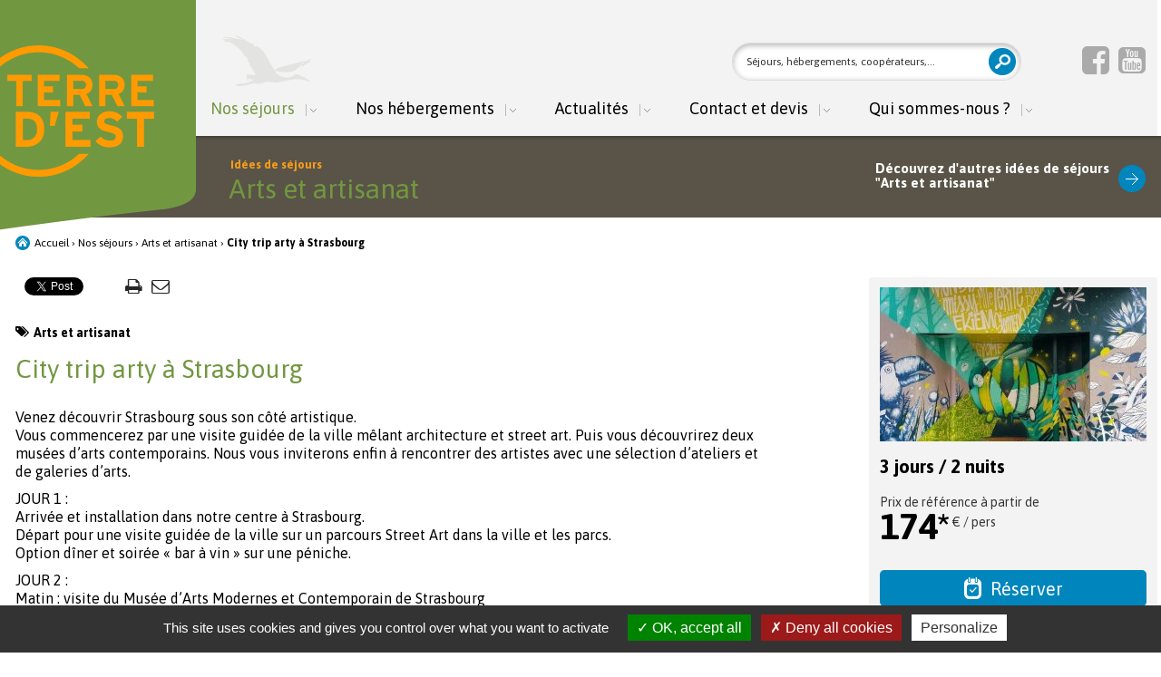

--- FILE ---
content_type: text/html; charset=utf-8
request_url: https://www.terredest.fr/fr/sejours/arts-et-artisanat/city-trip-arty-strasbourg
body_size: 8441
content:
<!DOCTYPE html>
<html lang="fr" dir="ltr"
  xmlns:fb="http://ogp.me/ns/fb#"
  xmlns:content="http://purl.org/rss/1.0/modules/content/"
  xmlns:dc="http://purl.org/dc/terms/"
  xmlns:foaf="http://xmlns.com/foaf/0.1/"
  xmlns:og="http://ogp.me/ns#"
  xmlns:rdfs="http://www.w3.org/2000/01/rdf-schema#"
  xmlns:sioc="http://rdfs.org/sioc/ns#"
  xmlns:sioct="http://rdfs.org/sioc/types#"
  xmlns:skos="http://www.w3.org/2004/02/skos/core#"
  xmlns:xsd="http://www.w3.org/2001/XMLSchema#">
    <head profile="http://www.w3.org/1999/xhtml/vocab">
        <meta charset="utf-8">
        <meta name="viewport" content="width=device-width, initial-scale=1, maximum-scale=1, user-scalable=no">
        <meta http-equiv="Content-Type" content="text/html; charset=utf-8" />
<link rel="shortcut icon" href="https://www.terredest.fr/sites/all/themes/aja/favicon.ico" type="image/vnd.microsoft.icon" />
<meta name="description" content="Venez découvrir Strasbourg sous son côté artistique. Vous commencerez par une visite guidée de la ville mêlant architecture et street art. Puis vous découvrirez deux musées d’arts contemporains. Nous vous inviterons enfin à rencontrer des artistes avec une sélection d’ateliers et de galeries d’arts. JOUR 1 : Arrivée et installation dans notre centre à Strasbourg. Départ pour une visite guidée de la ville sur un parcours Street Art dans la ville et les parcs. Option dîner et soirée « bar à vin » sur une péniche. JOUR 2 :" />
<link rel="canonical" href="https://www.terredest.fr/fr/sejours/arts-et-artisanat/city-trip-arty-strasbourg" />
        <title>City trip arty à Strasbourg | Terre d'Est</title>
        <link type="text/css" rel="stylesheet" href="https://www.terredest.fr/sites/default/files/css/css_xE-rWrJf-fncB6ztZfd2huxqgxu4WO-qwma6Xer30m4.css" media="all" />
<link type="text/css" rel="stylesheet" href="https://www.terredest.fr/sites/default/files/css/css_5j0AI8d2Oitbw0YNiu20MKh1KrDcnlp16SZ_4RYQTdA.css" media="all" />
<link type="text/css" rel="stylesheet" href="https://www.terredest.fr/sites/default/files/css/css_ztvLx_QdMvqeXIbQto7qQzR3jeh9JLrN7rz05UgSQ-k.css" media="all" />
<link type="text/css" rel="stylesheet" href="https://www.terredest.fr/sites/default/files/css/css_CGrIImHu2l6nez5PPmzdFaF3GjKIvPe063UlAmcQRPc.css" media="all" />
<link type="text/css" rel="stylesheet" href="https://www.terredest.fr/sites/default/files/css/css_5lr0F9tSkfaGbJ1hdMvyRLpBbHyVDydguymen-57sxY.css" media="print" />
        <!-- HTML5 shim and Respond.js IE8 support of HTML5 elements and media queries -->
        <!--[if lt IE 9]>
          <script src="https://oss.maxcdn.com/libs/html5shiv/3.7.0/html5shiv.js"></script>
          <script src="https://oss.maxcdn.com/libs/respond.js/1.4.2/respond.min.js"></script>
        <![endif]-->
        <script type="text/javascript" src="https://www.terredest.fr/sites/default/files/js/js_h2oVpVY3Aj3G26eYlZanNaewhHxJRMsuUVYs5k5qp_o.js"></script>
<script type="text/javascript" src="https://www.terredest.fr/sites/default/files/js/js_onbE0n0cQY6KTDQtHO_E27UBymFC-RuqypZZ6Zxez-o.js"></script>
<script type="text/javascript" src="https://www.terredest.fr/sites/default/files/js/js_-jku1fGiiMTCIf3ld817HblnRbB1fmgz_blGghEYIJ4.js"></script>
<script type="text/javascript">
<!--//--><![CDATA[//><!--
(function(d, s, id) {
  var js, fjs = d.getElementsByTagName(s)[0];
  if (d.getElementById(id)) {return;}
  js = d.createElement(s); js.id = id;
  js.src = "//connect.facebook.net/fr_FR/all.js#xfbml=1&appId=";
  fjs.parentNode.insertBefore(js, fjs);
}(document, 'script', 'facebook-jssdk'));
//--><!]]>
</script>
<script type="text/javascript" src="//platform.twitter.com/widgets.js"></script>
<script type="text/javascript" src="//apis.google.com/js/plusone.js"></script>
<script type="text/javascript" src="https://www.terredest.fr/sites/default/files/js/js_1FHb9fgZPtk59IaeibYZ0wJybxRosuraVdxzr_P0kGU.js"></script>
<script type="text/javascript" src="https://www.terredest.fr/sites/default/files/js/js_d9BeMap6oEsztfekhhkbfvfo14vgbTRUXWv9qM9R9GQ.js"></script>
<script type="text/javascript">
<!--//--><![CDATA[//><!--
jQuery.extend(Drupal.settings, {"basePath":"\/","pathPrefix":"fr\/","setHasJsCookie":0,"ajaxPageState":{"theme":"aja","theme_token":"gLHfbLCMJjzQB2MRKph1jwz4DMYubmvUQ4svwuXViHg","js":{"profiles\/advisa\/modules\/others\/jquery_update\/replace\/jquery\/1.7\/jquery.min.js":1,"misc\/jquery-extend-3.4.0.js":1,"misc\/jquery-html-prefilter-3.5.0-backport.js":1,"misc\/jquery.once.js":1,"misc\/drupal.js":1,"misc\/form-single-submit.js":1,"public:\/\/languages\/fr_tUleKOGZIP8nrRUMHuFd7Wm6cyH_Nf0Yn-VBrYZE4cM.js":1,"sites\/all\/modules\/advisa\/advisa_signature\/js\/advisa_signature.js":1,"sites\/all\/libraries\/colorbox\/jquery.colorbox-min.js":1,"sites\/all\/modules\/medias\/colorbox\/js\/colorbox.js":1,"sites\/all\/modules\/medias\/colorbox\/styles\/default\/colorbox_style.js":1,"0":1,"\/\/platform.twitter.com\/widgets.js":1,"\/\/apis.google.com\/js\/plusone.js":1,"sites\/all\/modules\/contrib\/antibot\/js\/antibot.js":1,"sites\/all\/themes\/aja\/js\/bootstrap.min.js":1,"sites\/all\/themes\/aja\/js\/functions.js":1},"css":{"modules\/system\/system.base.css":1,"modules\/system\/system.menus.css":1,"modules\/system\/system.messages.css":1,"modules\/system\/system.theme.css":1,"sites\/all\/modules\/others\/date\/date_api\/date.css":1,"sites\/all\/modules\/others\/date\/date_popup\/themes\/datepicker.1.7.css":1,"modules\/field\/theme\/field.css":1,"modules\/node\/node.css":1,"modules\/search\/search.css":1,"modules\/user\/user.css":1,"profiles\/advisa\/modules\/essential\/views\/css\/views.css":1,"profiles\/advisa\/modules\/bo\/ckeditor\/css\/ckeditor.css":1,"sites\/all\/modules\/advisa\/advisa_signature\/css\/advisa_signature.css":1,"sites\/all\/modules\/medias\/colorbox\/styles\/default\/colorbox_style.css":1,"profiles\/advisa\/modules\/essential\/ctools\/css\/ctools.css":1,"sites\/all\/modules\/others\/easy_social\/css\/easy_social.css":1,"sites\/all\/themes\/aja\/css\/bootstrap.min.css":1,"sites\/all\/themes\/aja\/css\/grid.css":1,"sites\/all\/themes\/aja\/css\/font-awesome.min.css":1,"sites\/all\/themes\/aja\/css\/reset.css":1,"sites\/all\/themes\/aja\/css\/layout.css":1,"sites\/all\/themes\/aja\/css\/navigation.css":1,"sites\/all\/themes\/aja\/css\/blocks.css":1,"sites\/all\/themes\/aja\/css\/content.css":1,"sites\/all\/themes\/aja\/css\/wysiwyg.css":1,"sites\/all\/themes\/aja\/css\/mediaqueries.css":1,"sites\/all\/themes\/aja\/css\/custom.css":1,"sites\/all\/themes\/aja\/css\/print.css":1}},"colorbox":{"opacity":"0.85","current":"{current} of {total}","previous":"\u00ab Prev","next":"Next \u00bb","close":"Close","maxWidth":"98%","maxHeight":"98%","fixed":true,"mobiledetect":true,"mobiledevicewidth":"480px"},"antibot":{"forms":{"user-login":{"action":"\/fr\/sejours\/arts-et-artisanat\/city-trip-arty-strasbourg","key":"13ac4273dc853636a2413f2d70b438ff"}}},"urlIsAjaxTrusted":{"\/fr\/sejours\/arts-et-artisanat\/city-trip-arty-strasbourg":true}});
//--><!]]>
</script>
      <script type="text/javascript" src="/tarteaucitron/tarteaucitron.js"></script>

      <script type="text/javascript">
        tarteaucitron.init({
          "privacyUrl": "", /* Privacy policy url */

          "hashtag": "#gestioncookie", /* Open the panel with this hashtag */
          "cookieName": "tartaucitron", /* Cookie name */

          "orientation": "bottom", /* Banner position (top - bottom) */
          "showAlertSmall": false, /* Show the small banner on bottom right */
          "cookieslist": false, /* Show the cookie list */

          "adblocker": false, /* Show a Warning if an adblocker is detected */
          "AcceptAllCta" : true, /* Show the accept all button when highPrivacy on */
          "highPrivacy": true, /* Disable auto consent */
          "handleBrowserDNTRequest": false, /* If Do Not Track == 1, accept all */

          "removeCredit": true, /* Remove credit link */
          "moreInfoLink": true, /* Show more info link */

          //"cookieDomain": ".my-multisite-domaine.fr" /* Shared cookie for subdomain */
        });
      </script>
      <script type="text/javascript">
        tarteaucitron.user.analyticsUa = 'UA-12685764-2';
        tarteaucitron.user.analyticsMore = function () { /* add here your optionnal ga.push() */ };
        (tarteaucitron.job = tarteaucitron.job || []).push('analytics');
      </script>

<!--        <script>-->
<!--            (function(i,s,o,g,r,a,m){i['GoogleAnalyticsObject']=r;i[r]=i[r]||function(){-->
<!--                (i[r].q=i[r].q||[]).push(arguments)},i[r].l=1*new Date();a=s.createElement(o),-->
<!--                m=s.getElementsByTagName(o)[0];a.async=1;a.src=g;m.parentNode.insertBefore(a,m)-->
<!--            })(window,document,'script','//www.google-analytics.com/analytics.js','ga');-->
<!---->
<!--            ga('create', 'UA-12685764-2', 'auto');-->
<!--            ga('require', 'displayfeatures');-->
<!--            ga('require', 'linkid', 'linkid.js');-->
<!--            ga('send', 'pageview');-->
<!--        </script>-->
    </head>
    <body class="html not-front not-logged-in no-sidebars page-node page-node- page-node-3942 node-type-sejour i18n-fr" >
                <div id="page">

        <header id="header" role="banner">
                <div class="container-fluid">
            <div class="col-xs-12">
                <div id="logo-wrapper">
                                                            <a href="/fr" title="Terre d'Est" rel="home" id="logo">Terre d'Est</a>
                                    </div>
                <div class="section section-header">
                      <div class="region region-header">
    <div id="block-advisa-helper-block-reseaux-sociaux" class="block block-advisa-helper reseaux-sociaux">

    
  <div class="content">
    <a href="https://www.facebook.com/terredest/" class="page-fb" title="Facebook" target="_blank"><i class="fa fa-facebook-square"></i></a><a href="https://www.youtube.com/channel/UCmBkocZu15jCndwOBdDQNPA" class="page-yt" title="Youtube" target="_blank"><i class="fa fa-youtube-square"></i></a>  </div>
</div>
<div id="block-search-form" class="block block-search hidden-xs">

    
  <div class="content">
    <form action="/fr/sejours/arts-et-artisanat/city-trip-arty-strasbourg" method="post" id="search-block-form" accept-charset="UTF-8"><div><div class="container-inline">
      <h2 class="element-invisible">Formulaire de recherche</h2>
    <div class="form-item form-type-textfield form-item-search-block-form">
  <label class="element-invisible" for="edit-search-block-form--2">Rechercher </label>
 <input title="Séjours, hébergements, coopérateurs,..." type="text" id="edit-search-block-form--2" name="search_block_form" value="Séjours, hébergements, coopérateurs,..." size="15" maxlength="128" class="form-text" />
</div>
<div class="form-actions form-wrapper" id="edit-actions"><input type="submit" id="edit-submit" name="op" value="" class="form-submit" /></div><input type="hidden" name="form_build_id" value="form-wzQI6gq5-1nLfazyOwiUoGZKUZ6dCKTvyoLKr3Ae_RI" />
<input type="hidden" name="form_id" value="search_block_form" />
</div>
</div></form>  </div>
</div>
  </div>

                                        <nav role="navigation" id="navigation" class="nav-collapse">
                        <div class="nav-title-wrapper hidden-md hidden-lg">
                            <span class="nav-title">Navigation</span>
                            <i class="fa fa-bars"></i>
                        </div>
                          <div class="region region-navigation">
    <div id="block-menu-block-1" class="block block-menu-block">

    
  <div class="content">
    <div class="menu-block-wrapper menu-block-1 menu-name-main-menu parent-mlid-0 menu-level-1">
  <ul class="menu"><li class="first expanded active-trail menu-mlid-1199"><a href="/fr/sejours" class="active-trail">Nos séjours</a><div class="submenu"><ul class="menu"><li class="first leaf menu-mlid-3042"><a href="/fr/sejours/groupe-scolaires">Groupes scolaires</a></li>
<li class="leaf menu-mlid-3038"><a href="/fr/sejours/groupe-familles">Groupes familles</a></li>
<li class="leaf menu-mlid-3039"><a href="/fr/sejours/groupe-adultes">Groupes adultes</a></li>
<li class="leaf menu-mlid-3040"><a href="/fr/sejours/groupe-solidaires">Groupes solidaires</a></li>
<li class="leaf menu-mlid-3041"><a href="/fr/sejours/groupe-entreprise">Groupes entreprises</a></li>
<li class="leaf menu-mlid-3058"><a href="https://www.terredest.fr/fr/taxonomy/term/617">Individuels</a></li>
<li class="last leaf menu-mlid-3057"><a href="https://www.terredest.fr/fr/sejours">Tous nos séjours</a></li>
</ul></div></li>
<li class="leaf menu-mlid-1648"><a href="/fr/carte-des-hebergements">Nos hébergements</a></li>
<li class="leaf menu-mlid-1099"><a href="/fr/actualites" class="bleu actu">Actualités</a></li>
<li class="expanded menu-mlid-3034"><a href="https://www.terredest.fr/fr/contact-et-devis/contact">Contact et devis</a><div class="submenu"><ul class="menu"><li class="first leaf menu-mlid-1368"><a href="/fr/contact-et-devis/contact">Contact</a></li>
<li class="last leaf has-children menu-mlid-1267"><a href="/fr/contact-et-devis/reservez-votre-voyage-sur-mesure">Demande de devis</a></li>
</ul></div></li>
<li class="last expanded menu-mlid-1265"><a href="/fr/qui-sommes-nous">Qui sommes-nous ?</a><div class="submenu"><ul class="menu"><li class="first leaf menu-mlid-1268"><a href="/fr/qui-sommes-nous/la-cooperative-de-tourisme" title="L&#039;association">La Coopérative de Tourisme</a></li>
<li class="leaf menu-mlid-1261"><a href="/fr/nos-engagements/nos-valeurs">Nos valeurs</a></li>
<li class="leaf menu-mlid-1299"><a href="/fr/cooperateurs">Les coopérateurs</a></li>
<li class="last leaf menu-mlid-1300"><a href="/fr/nos-partenaires">Nos partenaires</a></li>
</ul></div></li>
</ul></div>
  </div>
</div>
  </div>
                    </nav><!-- #navigation -->
                                    </div>
            </div>
        </div>
    </header><!-- /#header -->
    
        <div id="title-wrapper">
        <div class="container-fluid">
            <div class="col-xs-12">
                <div class="section">
                    <h2 class="title"><span>Idées de séjours</span> Arts et artisanat</h2><a href="/fr/sejours/arts-et-artisanat" class="link hidden-xs num0">Découvrez d'autres idées de séjours<br/>"Arts et artisanat"</a>                </div>
            </div>
            <div class="clear"></div>
        </div>
    </div>
        
    <div id="main" class="clearfix">
        <div class="container-fluid">
            
                        <div id="breadcrumb" class="hidden-xs hidden-sm col-md-12"><div class="section"><span class="home"><a href="/fr">Accueil</a></span> <span class="sep">&rsaquo;</span> <a href="/fr/sejours">Nos séjours</a> <span class="sep">&rsaquo;</span> <a href="/fr/sejours/arts-et-artisanat">Arts et artisanat</a> <span class="sep">&rsaquo;</span> <span class="current">City trip arty à Strasbourg</span></div></div>
                        <section id="content" class="col-xs-12 col-md-8">

                                
                <div class="tabs"></div>                                
                  <div class="region region-content">
    <div id="block-easy-social-easy-social-block-1" class="block block-easy-social">

    
  <div class="content">
    <div class="easy_social_box clearfix horizontal easy_social_lang_fr">
            <div class="easy_social-widget easy_social-widget-facebook first"><fb:like href="https://www.terredest.fr/fr/sejours/arts-et-artisanat/city-trip-arty-strasbourg" send="false" layout="button_count" width="88" show_faces="false" action="like" colorscheme="light" font=""></fb:like></div>
          <div class="easy_social-widget easy_social-widget-twitter"><a href="http://twitter.com/share" class="twitter-share-button"
data-url="https://www.terredest.fr/fr/sejours/arts-et-artisanat/city-trip-arty-strasbourg"
data-count="horizontal"
data-lang = "fr"
data-via=""
data-related=":Check it out!"
data-text="Terre d'Est">Tweet</a></div>
          <div class="easy_social-widget easy_social-widget-googleplus last"><div class="g-plusone" data-size="medium" data-annotation="bubble" data-href="https://www.terredest.fr/fr/sejours/arts-et-artisanat/city-trip-arty-strasbourg"></div></div>
  <a href="/fr/print/node/3942" class="btn-print" title="Imprimer" rel="nofollow"><i class="fa fa-print"></i></a><a href="/fr/printmail/node/3942" class="btn-mail" title="Partager par mail"><i class="fa fa-envelope-o"></i></a></div> <!-- /.easy_social_box -->  </div>
</div>
<div id="block-system-main" class="block block-system">

    
  <div class="content">
    <div id="node-3942" class="node node-sejour node-full clearfix" about="/fr/sejours/arts-et-artisanat/city-trip-arty-strasbourg" typeof="sioc:Item foaf:Document">
    
    <div class="content">
        <div class="block sejour-blockright hidden-md hidden-lg row">
        <div class="image"><img class="adaptive-image" typeof="foaf:Image" src="https://www.terredest.fr/sites/default/files/styles/medium/public/sejours/images/260000360_1_1.jpg?itok=L0YtZXqP" width="294" height="170" alt="" /></div>        <div class="content">
        <div class="duree">3 jours / 2 nuits</div><div class="prix">Prix de référence à partir de<br><span>174*</span> € / pers<div class="clear"></div></div>            <a href="/fr/contact-et-devis/reservez-votre-voyage-sur-mesure?sejour=3942" class="btn-reserver"><img src="/sites/all/themes/aja/images/icon-reserver.png" alt="" />Réserver</a>
        <div class="comprend-comprendpas">*<strong>Ce forfait comprend :</strong> Les nuitées avec petits déjeuners dans un centre Terre d’Est, base chambre double adulte. 
Les repas (hors boissons), activités et animations mentionnés.
La taxe de séjour.
Les frais de dossiers.
<br/><strong>Ce forfait ne comprend pas :</strong> Le transport.
Les repas, boissons, activités et animations non mentionnés.
L’accompagnement. 
Le supplément chambre individuelle. 
Les dépenses personnelles.
Les assurances. 
</div>        </div>
    </div>
<div class="theme"><i class="fa fa-tags"></i> Arts et artisanat</div><h1 class="title">City trip arty à Strasbourg</h1><div class="field field-name-body field-type-text-with-summary field-label-hidden"><div class="field-items"><div class="field-item even" property="content:encoded"><p>Venez découvrir Strasbourg sous son côté artistique.<br />
Vous commencerez par une visite guidée de la ville mêlant architecture et street art. Puis vous découvrirez deux musées d’arts contemporains. Nous vous inviterons enfin à rencontrer des artistes avec une sélection d’ateliers et de galeries d’arts. </p>
<p>JOUR 1 :<br />
Arrivée et installation dans notre centre à Strasbourg.<br />
Départ pour une visite guidée de la ville sur un parcours Street Art dans la ville et les parcs.<br />
Option dîner et soirée « bar à vin » sur une péniche. </p>
<p>JOUR 2 :<br />
Matin : visite du Musée d’Arts Modernes et Contemporain de Strasbourg<br />
Exposition ExpériMAMCS (jusqu’à décembre 2019): vivez l'art par l'expérience et vous immergeant dans les coulisses du musée.<br />
Déjeuner : brunch à la Graffeteria, restaurant locavore et artistique.<br />
Après-midi : visite du Musée Tomi Ungerer.<br />
Situé dans une villa prestigieuse du quartier classé UNESCO de le Neustadt, découvrez les illustrations et dessins souvent satiriques de cet artiste alsacien renommé.<br />
Option dîner et soirée au théâtre ou à l’opéra selon programmation.</p>
<p>JOUR 3<br />
Visite d’un atelier d’artiste et de galeries d’art sélectionnés par nos soins.<br />
Déjeuner à Pur Etc, restaurant locavore et responsable.<br />
Départ après le déjeuner. </p>
<p>NB : Les tarifs indiqués s’entendent sur une base d’un groupe de 20 personnes.</p>
</div></div></div><div class="table-presentation"><table><tr><td class="td-titre">Période :</td><td>Printemps - Ete - Automne - Hiver<td></tr><tr><td class="td-titre">Type de séjour :</td><td>Groupes adultes<td></tr><tr><td class="td-titre">Thème :</td><td>Arts et artisanat<td></tr></table></div>    </div>
</div>  </div>
</div>
<div id="block-advisa-helper-block-partager" class="block block-advisa-helper">

    
  <div class="content">
    <ul class="partager"><li class="li-tt"><a href="http://twitter.com/share?url=https%3A%2F%2Fwww.terredest.fr%2Ffr%2Fsejours%2Farts-et-artisanat%2Fcity-trip-arty-strasbourg&text=City+trip+arty+%C3%A0+Strasbourg" class="btn-tooltip btn-tt" title="Share on Twitter<img src='/sites/default/files/chevron-down.png' class='chevron-down' />"><i class="fa fa-twitter-square"></i></a></li><li class="li-fb"><a href="https://www.facebook.com/sharer/sharer.php?u=https%3A%2F%2Fwww.terredest.fr%2Ffr%2Fsejours%2Farts-et-artisanat%2Fcity-trip-arty-strasbourg&t=City+trip+arty+%C3%A0+Strasbourg" class="btn-tooltip btn-fb" title="Share on Facebook<img src='/sites/default/files/chevron-down.png' class='chevron-down' />"><i class="fa fa-facebook-square"></i></a></li><li class="li-mail"><a href="https://www.terredest.fr/fr/printPRINT_MAIL_FORMAT/fr/sejours/arts-et-artisanat/city-trip-arty-strasbourg?width=980&height=700&iframe=1" class="btn-mail colorbox-load btn-tooltip " title="Share by email<img src='/sites/default/files/chevron-down.png' class='chevron-down' />"><i class="fa fa-share-square"></i></a></li><li class="li-print"><a href="https://www.terredest.fr/fr/print/fr/sejours/arts-et-artisanat/city-trip-arty-strasbourg?width=980&height=700&iframe=1" class="btn-tooltip btn-print colorbox-load" title="Imprimer<img src='/sites/default/files/chevron-down.png' class='chevron-down' />"><i class="fa fa-print"></i></a></li></ul>  </div>
</div>
  </div>
            </section><!-- /#content -->

                        <div id="column-sep" class="col-md-1 hidden-xs hidden-sm column">&nbsp;</div>
            <aside id="sidebar" class="col-sm-12 col-md-3 last column" role="complementary">
                  <div class="region region-sidebar">
    <div id="block-advisa-sejours-sejour-blockright" class="block block-advisa-sejours">

    
  <div class="content">
        <div class="block sejour-blockright hidden-sm hidden-xs">
        <div class="image"><img class="adaptive-image" typeof="foaf:Image" src="https://www.terredest.fr/sites/default/files/styles/medium/public/sejours/images/260000360_1_1.jpg?itok=L0YtZXqP" width="294" height="170" alt="" /></div>        <div class="content">
        <div class="duree">3 jours / 2 nuits</div><div class="prix">Prix de référence à partir de<br><span>174*</span> € / pers<div class="clear"></div></div>            <a href="/fr/contact-et-devis/reservez-votre-voyage-sur-mesure?sejour=3942" class="btn-reserver"><img src="/sites/all/themes/aja/images/icon-reserver.png" alt="" />Réserver</a>
        <div class="comprend-comprendpas">*<strong>Ce forfait comprend :</strong> Les nuitées avec petits déjeuners dans un centre Terre d’Est, base chambre double adulte. 
Les repas (hors boissons), activités et animations mentionnés.
La taxe de séjour.
Les frais de dossiers.
<br/><strong>Ce forfait ne comprend pas :</strong> Le transport.
Les repas, boissons, activités et animations non mentionnés.
L’accompagnement. 
Le supplément chambre individuelle. 
Les dépenses personnelles.
Les assurances. 
</div>        </div>
    </div>
  </div>
</div>
<div id="block-advisa-helper-block-reservation" class="block block-advisa-helper">

    <h2>Notre centrale de réservation est à votre écoute !</h2>
  
  <div class="content">
    <div class="tel"><i class="fa fa-phone"></i>03 88 24 03 09</div><div class="desc"><p><strong>contactez</strong> nos conseillers et <strong>construisez ensemble</strong> le séjour qui vous convient !</p>
</div><a href="/fr/contact-et-devis/reservez-votre-voyage-sur-mesure" class="btn-demande">Demande en ligne</a><div class="clear"></div>  </div>
</div>
  </div>
            </aside><!-- /#sidebar -->
                        
            <div class="clear"></div>
        </div>
        
        <div id="taxonomy-foot"><div class="container-fluid"><div class="plusaja col-xs-12 col-sm-8 col-lg-9"><div class="title">Les <i class='fa fa-plus-circle'></i> Terre d'Est</div><ul>
	<li>Partage de vraies valeurs : solidarité, lien social, dynamique d’un territoire, échanges</li>
	<li>Etre acteurs de ses vacances</li>
	<li>Retour à la simplicité de la vie</li>
</ul>
</div><div class="block block-carte col-xs-12 col-sm-4 col-lg-3"><div class="content"><a href="/fr/carte-des-hebergements"><span>Carte des<br><strong>hébergements</strong></span><img src="/sites/all/themes/aja/images/icon-carte.png" alt="" class="adaptive-image" /></a></div></div><div class="clear"></div></div></div>        
    </div><!-- /#main -->

            <footer id="footer">
        <div class="container-fluid">
            <div class="col-xs-12 col-sm-4">
                  <div class="region region-footer1">
    <div id="block-advisa-helper-block-coord" class="block block-advisa-helper">

    
  <div class="content">
    <div class="logos-wrapper"><img src="/sites/all/themes/aja/logo.png" class="logo-footer" alt="AJA" /><img src="/sites/all/themes/aja/images/logo-alsace.png" class="logo-alsace" alt="Alsace" /></div><div class="adresse">Terre d'Est<br/>2 rue du Mont Blanc<br/>67000 Strasbourg</div><div class="tels"><i class="fa fa-phone"></i><p><span>Téléphone</span>+33 (0)3 88 24 03 09</p><p><span>Fax</span>+33 (0)3 88 24 04 98</p></div><a href="/fr/contact-et-devis/contact" class="contact"><i class="fa fa-envelope-o"></i>Contact</a><a href="/fr/plan-dacces" class="carte"><i class="fa fa-map-marker"></i>Plan d'accès</a>  </div>
</div>
  </div>
                <div id="block-advisa-helper-block-reseaux-sociaux--2" class="block block-advisa-helper reseaux-sociaux">

    
  <div class="content">
    <a href="https://www.facebook.com/terredest/" class="page-fb" title="Facebook" target="_blank"><i class="fa fa-facebook-square"></i></a><a href="https://www.youtube.com/channel/UCmBkocZu15jCndwOBdDQNPA" class="page-yt" title="Youtube" target="_blank"><i class="fa fa-youtube-square"></i></a>  </div>
</div>
            </div>
                    <div class="col-xs-12 col-sm-4">
                  <div class="region region-footer2">
    <div id="block-menu-block-3" class="block block-menu-block hidden-xs">

    
  <div class="content">
    <div class="menu-block-wrapper menu-block-3 menu-name-main-menu parent-mlid-0 menu-level-1">
  <ul class="menu"><li class="first expanded active-trail menu-mlid-1199"><a href="/fr/sejours" class="active-trail">Nos séjours</a><div class="submenu"><ul class="menu"><li class="first leaf menu-mlid-3042"><a href="/fr/sejours/groupe-scolaires">Groupes scolaires</a></li>
<li class="leaf menu-mlid-3038"><a href="/fr/sejours/groupe-familles">Groupes familles</a></li>
<li class="leaf menu-mlid-3039"><a href="/fr/sejours/groupe-adultes">Groupes adultes</a></li>
<li class="leaf menu-mlid-3040"><a href="/fr/sejours/groupe-solidaires">Groupes solidaires</a></li>
<li class="leaf menu-mlid-3041"><a href="/fr/sejours/groupe-entreprise">Groupes entreprises</a></li>
<li class="leaf menu-mlid-3058"><a href="https://www.terredest.fr/fr/taxonomy/term/617">Individuels</a></li>
<li class="last leaf menu-mlid-3057"><a href="https://www.terredest.fr/fr/sejours">Tous nos séjours</a></li>
</ul></div></li>
<li class="leaf menu-mlid-1648"><a href="/fr/carte-des-hebergements">Nos hébergements</a></li>
<li class="last leaf menu-mlid-1099"><a href="/fr/actualites" class="bleu actu">Actualités</a></li>
</ul></div>
  </div>
</div>
<div id="block-menu-block-6" class="block block-menu-block">

    
  <div class="content">
    <div class="menu-block-wrapper menu-block-6 menu-name-menu-footer parent-mlid-0 menu-level-1">
  <ul class="menu"><li class="first leaf menu-mlid-1294"><a href="/fr/credits">Crédits</a></li>
<li class="leaf menu-mlid-1293"><a href="/fr/mentions-legales">Mentions légales</a></li>
<li class="last leaf menu-mlid-1369"><a href="/fr/plan-dacces">Plan d&#039;accès</a></li>
</ul></div>
  </div>
</div>
<div id="block-advisa-signature-advisa-signature" class="block block-advisa-signature">

    
  <div class="content">
    <div class="contenter-signature-advisa rollover-left">
                    <div class="signature-advisa logo-black" onmouseover="showSignature();" onmouseout="hideSignature();">
                        <table class="signature-over" id="signature_over">
                            <tr>    <td class="signature-text">Made&nbsp;with&nbsp;pride&nbsp;by&nbsp;<a href="http://www.advisa.fr" title="Une création Drupal de l'Agence Web Digitale Advisa" target="_blank">advisa.fr</a></td>    <td class="signature-img"><a href="http://www.advisa.fr" title="Une création Drupal de l'Agence Web Digitale Advisa" target="_blank"><img src="https://www.terredest.fr/sites/all/modules/advisa/advisa_signature/images/creation-site-drupal-agence-web-digitale-ecommerce-advisa-strasbourg-paris.gif" alt="Advisa Agence Drupal Strasbourg Paris, Agence E-commerce, E-marketing, Création site Internet, Référencement" /></a></td>            </tr>
                        </table>
                    </div>
                </div>  </div>
</div>
  </div>
            </div>
                            <div class="col-xs-12 col-sm-4 hidden-xs">
                  <div class="region region-footer3">
    <div id="block-menu-block-4" class="block block-menu-block hidden-xs">

    
  <div class="content">
    <div class="menu-block-wrapper menu-block-4 menu-name-main-menu parent-mlid-0 menu-level-1">
  <ul class="menu"><li class="first expanded menu-mlid-3034"><a href="https://www.terredest.fr/fr/contact-et-devis/contact">Contact et devis</a><div class="submenu"><ul class="menu"><li class="first leaf menu-mlid-1368"><a href="/fr/contact-et-devis/contact">Contact</a></li>
<li class="last leaf has-children menu-mlid-1267"><a href="/fr/contact-et-devis/reservez-votre-voyage-sur-mesure">Demande de devis</a></li>
</ul></div></li>
<li class="last expanded menu-mlid-1265"><a href="/fr/qui-sommes-nous">Qui sommes-nous ?</a><div class="submenu"><ul class="menu"><li class="first leaf menu-mlid-1268"><a href="/fr/qui-sommes-nous/la-cooperative-de-tourisme" title="L&#039;association">La Coopérative de Tourisme</a></li>
<li class="leaf menu-mlid-1261"><a href="/fr/nos-engagements/nos-valeurs">Nos valeurs</a></li>
<li class="leaf menu-mlid-1299"><a href="/fr/cooperateurs">Les coopérateurs</a></li>
<li class="last leaf menu-mlid-1300"><a href="/fr/nos-partenaires">Nos partenaires</a></li>
</ul></div></li>
</ul></div>
  </div>
</div>
<div id="block-advisa-extranet-block-extranet-login" class="block block-advisa-extranet">

    
  <div class="content">
    <h2>Extranet professionnel</h2><noscript>
  <style>form.antibot { display: none !important; }</style>
  <div class="antibot-no-js antibot-message antibot-message-warning messages warning">
    You must have JavaScript enabled to use this form.  </div>
</noscript>
<form class="antibot" action="/antibot" method="post" id="user-login" accept-charset="UTF-8"><div><div class="form-item form-type-textfield form-item-name">
  <label for="edit-name">Nom d'utilisateur <span class="form-required" title="Ce champ est requis.">*</span></label>
 <input type="text" id="edit-name" name="name" value="" size="60" maxlength="60" class="form-text required" />
</div>
<div class="form-item form-type-password form-item-pass">
  <label for="edit-pass">Mot de passe <span class="form-required" title="Ce champ est requis.">*</span></label>
 <input type="password" id="edit-pass" name="pass" size="60" maxlength="128" class="form-text required" />
</div>
<input type="hidden" name="form_build_id" value="form-L3hePnX_wY21g_YMvlXRj2DOUjxMoEl40tLXiya3uzY" />
<input type="hidden" name="form_id" value="user_login" />
<input type="hidden" name="antibot_key" value="" />
<div class="form-actions form-wrapper" id="edit-actions--2"><input type="submit" id="edit-submit--2" name="op" value="Se connecter" class="form-submit" /></div></div></form>  </div>
</div>
  </div>
            </div>
                    <div class="clear"></div>
        </div>
    </footer><!-- /#footer -->
                
</div><!-- /#page-wrapper -->
            </body>
</html>


--- FILE ---
content_type: text/html; charset=utf-8
request_url: https://accounts.google.com/o/oauth2/postmessageRelay?parent=https%3A%2F%2Fwww.terredest.fr&jsh=m%3B%2F_%2Fscs%2Fabc-static%2F_%2Fjs%2Fk%3Dgapi.lb.en.OE6tiwO4KJo.O%2Fd%3D1%2Frs%3DAHpOoo_Itz6IAL6GO-n8kgAepm47TBsg1Q%2Fm%3D__features__
body_size: 163
content:
<!DOCTYPE html><html><head><title></title><meta http-equiv="content-type" content="text/html; charset=utf-8"><meta http-equiv="X-UA-Compatible" content="IE=edge"><meta name="viewport" content="width=device-width, initial-scale=1, minimum-scale=1, maximum-scale=1, user-scalable=0"><script src='https://ssl.gstatic.com/accounts/o/2580342461-postmessagerelay.js' nonce="7S4E8oSDJb7QKr8wkB6LiQ"></script></head><body><script type="text/javascript" src="https://apis.google.com/js/rpc:shindig_random.js?onload=init" nonce="7S4E8oSDJb7QKr8wkB6LiQ"></script></body></html>

--- FILE ---
content_type: text/css
request_url: https://www.terredest.fr/sites/default/files/css/css_ztvLx_QdMvqeXIbQto7qQzR3jeh9JLrN7rz05UgSQ-k.css
body_size: 1252
content:
.contenter-signature-advisa{}.signature-advisa{position:relative;width:7px;height:19px;background:url(/sites/all/modules/advisa/advisa_signature/images/logo_advisa.png) no-repeat;border:0;}*html .signature-advisa{background-image:url(/sites/all/modules/advisa/advisa_signature/images/logo_advisa.gif);}.signature-advisa.logo-white{background-image:url(/sites/all/modules/advisa/advisa_signature/images/logo_advisa_white.png);}*html .signature-advisa.logo-white{background-image:url(/sites/all/modules/advisa/advisa_signature/images/logo_advisa_white.gif);}table.signature-over{display:none;position:absolute;font-family:Arial,Verdana,Helvetica,sans serif;font-size:11px;line-height:100%;color:#fff;border-collapse:collapse;border:0;margin:0;}.rollover-left table.signature-over{right:-16px;}.rollover-right table.signature-over{left:-16px;}table.signature-over tbody{border:0;}table.signature-over td{padding:0;vertical-align:top;}.signature-over .signature-text{height:24px;width:auto !important;text-align:center;padding:8px  10px 0 10px;background-repeat:no-repeat;}.rollover-left .signature-over .signature-text{background-image:url(/sites/all/modules/advisa/advisa_signature/images/bg_over_left_text.png);}.rollover-right .signature-over .signature-text{background-image:url(/sites/all/modules/advisa/advisa_signature/images/bg_over_right_text.png);}*html .signature-over .signature-text{height:18px;background-image:none;background:#CC006B;}.signature-over a{color:#fff !important;text-decoration:none !important;}.signature-over a:hover{color:#fff !important;text-decoration:underline !important;}.signature-over img{border:0;padding:0;margin:0;}.signature-over .signature-img{background-repeat:no-repeat;}.rollover-left .signature-over .signature-img{padding:0 6px 6px 0;background-image:url(/sites/all/modules/advisa/advisa_signature/images/bg_over_left_img.png);}.rollover-right .signature-over .signature-img{padding:0 0 6px 6px;background-image:url(/sites/all/modules/advisa/advisa_signature/images/bg_over_right_img.png);}*html .signature-over .signature-img{background-image:none;padding:0;}.block-signature_advisa,.block-signature_advisa .content{display:inline;margin:0;padding:0;border:0 !important;}.block-signature_advisa .title{display:none;}
#colorbox,#cboxOverlay,#cboxWrapper{position:absolute;top:0;left:0;z-index:9999;overflow:hidden;}#cboxOverlay{position:fixed;width:100%;height:100%;}#cboxMiddleLeft,#cboxBottomLeft{clear:left;}#cboxContent{position:relative;}#cboxLoadedContent{overflow:auto;-webkit-overflow-scrolling:touch;}#cboxTitle{margin:0;}#cboxLoadingOverlay,#cboxLoadingGraphic{position:absolute;top:0;left:0;width:100%;height:100%;}#cboxPrevious,#cboxNext,#cboxClose,#cboxSlideshow{border:0;padding:0;margin:0;overflow:visible;width:auto;background:none;cursor:pointer;}#cboxPrevious:active,#cboxNext:active,#cboxClose:active,#cboxSlideshow:active{outline:0;}.cboxPhoto{float:left;margin:auto;border:0;display:block;max-width:none;}.cboxIframe{width:100%;height:100%;display:block;border:0;}#colorbox,#cboxContent,#cboxLoadedContent{-moz-box-sizing:content-box;-webkit-box-sizing:content-box;box-sizing:content-box;}#cboxOverlay{background:#000;}#colorbox{outline:0;}#cboxWrapper{background:#fff;-moz-border-radius:5px;-webkit-border-radius:5px;border-radius:5px;}#cboxTopLeft{width:15px;height:15px;}#cboxTopCenter{height:15px;}#cboxTopRight{width:15px;height:15px;}#cboxBottomLeft{width:15px;height:10px;}#cboxBottomCenter{height:10px;}#cboxBottomRight{width:15px;height:10px;}#cboxMiddleLeft{width:15px;}#cboxMiddleRight{width:15px;}#cboxContent{background:#fff;overflow:hidden;}#cboxError{padding:50px;border:1px solid #ccc;}#cboxLoadedContent{margin-bottom:28px;}#cboxTitle{position:absolute;background:rgba(255,255,255,0.7);bottom:28px;left:0;color:#535353;width:100%;padding:4px 6px;-moz-box-sizing:border-box;-webkit-box-sizing:border-box;box-sizing:border-box;}#cboxCurrent{position:absolute;bottom:4px;left:60px;color:#949494;}.cboxSlideshow_on #cboxSlideshow{position:absolute;bottom:0px;right:30px;background:url(/sites/all/modules/medias/colorbox/styles/default/images/controls.png) no-repeat -75px -50px;width:25px;height:25px;text-indent:-9999px;}.cboxSlideshow_on #cboxSlideshow:hover{background-position:-101px -50px;}.cboxSlideshow_off #cboxSlideshow{position:absolute;bottom:0px;right:30px;background:url(/sites/all/modules/medias/colorbox/styles/default/images/controls.png) no-repeat -25px -50px;width:25px;height:25px;text-indent:-9999px;}.cboxSlideshow_off #cboxSlideshow:hover{background-position:-49px -50px;}#cboxPrevious{position:absolute;bottom:0;left:0;background:url(/sites/all/modules/medias/colorbox/styles/default/images/controls.png) no-repeat -75px 0px;width:25px;height:25px;text-indent:-9999px;}#cboxPrevious:hover{background-position:-75px -25px;}#cboxNext{position:absolute;bottom:0;left:27px;background:url(/sites/all/modules/medias/colorbox/styles/default/images/controls.png) no-repeat -50px 0px;width:25px;height:25px;text-indent:-9999px;}#cboxNext:hover{background-position:-50px -25px;}#cboxLoadingOverlay{background:#fff;}#cboxLoadingGraphic{background:url(/sites/all/modules/medias/colorbox/styles/default/images/loading_animation.gif) no-repeat center center;}#cboxClose{position:absolute;bottom:0;right:0;background:url(/sites/all/modules/medias/colorbox/styles/default/images/controls.png) no-repeat -25px 0px;width:25px;height:25px;text-indent:-9999px;}#cboxClose:hover{background-position:-25px -25px;}
.ctools-locked{color:red;border:1px solid red;padding:1em;}.ctools-owns-lock{background:#FFFFDD none repeat scroll 0 0;border:1px solid #F0C020;padding:1em;}a.ctools-ajaxing,input.ctools-ajaxing,button.ctools-ajaxing,select.ctools-ajaxing{padding-right:18px !important;background:url(/profiles/advisa/modules/essential/ctools/images/status-active.gif) right center no-repeat;}div.ctools-ajaxing{float:left;width:18px;background:url(/profiles/advisa/modules/essential/ctools/images/status-active.gif) center center no-repeat;}
div.easy_social_box.vertical{height:68px;}.easy_social_box div.easy_social-widget{margin:0 4px 0 0;padding:0;overflow:hidden;float:left;}.easy_social_box div.easy_social-widget.last{margin-right:0;}.easy_social_box.vertical div.easy_social-widget{width:58px;height:62px;}.easy_social_box.vertical div.easy_social-widget.easy_social-widget-googleplus{width:52px;}.easy_social_box.vertical div.easy_social-widget.easy_social-widget-facebook{width:50px;}


--- FILE ---
content_type: text/css
request_url: https://www.terredest.fr/sites/default/files/css/css_CGrIImHu2l6nez5PPmzdFaF3GjKIvPe063UlAmcQRPc.css
body_size: 33343
content:
@import url(https://fonts.googleapis.com/css?family=Asap:400,700);html{font-family:sans-serif;-ms-text-size-adjust:100%;-webkit-text-size-adjust:100%}body{margin:0}article,aside,details,figcaption,figure,footer,header,hgroup,main,nav,section,summary{display:block}audio,canvas,progress,video{display:inline-block;vertical-align:baseline}audio:not([controls]){display:none;height:0}[hidden],template{display:none}a{background:0 0}a:active,a:hover{outline:0}abbr[title]{border-bottom:1px dotted}b,strong{font-weight:700}dfn{font-style:italic}h1{font-size:2em;margin:.67em 0}mark{background:#ff0;color:#000}small{font-size:80%}sub,sup{font-size:75%;line-height:0;position:relative;vertical-align:baseline}sup{top:-.5em}sub{bottom:-.25em}img{border:0}svg:not(:root){overflow:hidden}figure{margin:1em 40px}hr{-moz-box-sizing:content-box;box-sizing:content-box;height:0}pre{overflow:auto}code,kbd,pre,samp{font-family:monospace,monospace;font-size:1em}button,input,optgroup,select,textarea{color:inherit;font:inherit;margin:0}button{overflow:visible}button,select{text-transform:none}button,html input[type=button],input[type=reset],input[type=submit]{-webkit-appearance:button;cursor:pointer}button[disabled],html input[disabled]{cursor:default}button::-moz-focus-inner,input::-moz-focus-inner{border:0;padding:0}input{line-height:normal}input[type=checkbox],input[type=radio]{box-sizing:border-box;padding:0}input[type=number]::-webkit-inner-spin-button,input[type=number]::-webkit-outer-spin-button{height:auto}input[type=search]{-webkit-appearance:textfield;-moz-box-sizing:content-box;-webkit-box-sizing:content-box;box-sizing:content-box}input[type=search]::-webkit-search-cancel-button,input[type=search]::-webkit-search-decoration{-webkit-appearance:none}fieldset{border:1px solid silver;margin:0 2px;padding:.35em .625em .75em}legend{border:0;padding:0}textarea{overflow:auto}optgroup{font-weight:700}table{border-collapse:collapse;border-spacing:0}td,th{padding:0}@media print{*{text-shadow:none!important;color:#000!important;background:transparent!important;box-shadow:none!important}a,a:visited{text-decoration:underline}a[href]:after{content:" (" attr(href) ")"}abbr[title]:after{content:" (" attr(title) ")"}a[href^="javascript:"]:after,a[href^="#"]:after{content:""}pre,blockquote{border:1px solid #999;page-break-inside:avoid}thead{display:table-header-group}tr,img{page-break-inside:avoid}img{max-width:100%!important}p,h2,h3{orphans:3;widows:3}h2,h3{page-break-after:avoid}select{background:#fff!important}.navbar{display:none}.table td,.table th{background-color:#fff!important}.btn>.caret,.dropup>.btn>.caret{border-top-color:#000!important}.label{border:1px solid #000}.table{border-collapse:collapse!important}.table-bordered th,.table-bordered td{border:1px solid #ddd!important}}*{-webkit-box-sizing:border-box;-moz-box-sizing:border-box;box-sizing:border-box}:before,:after{-webkit-box-sizing:border-box;-moz-box-sizing:border-box;box-sizing:border-box}html{font-size:62.5%;-webkit-tap-highlight-color:rgba(0,0,0,0)}body{font-family:"Helvetica Neue",Helvetica,Arial,sans-serif;font-size:14px;line-height:1.428571429;color:#333;background-color:#fff}input,button,select,textarea{font-family:inherit;font-size:inherit;line-height:inherit}a{color:#428bca;text-decoration:none}a:hover,a:focus{color:#2a6496;text-decoration:underline}a:focus{outline:thin dotted;outline:5px auto -webkit-focus-ring-color;outline-offset:-2px}figure{margin:0}img{vertical-align:middle}.img-responsive{display:block;max-width:100%;height:auto}.img-rounded{border-radius:6px}.img-thumbnail{padding:4px;line-height:1.428571429;background-color:#fff;border:1px solid #ddd;border-radius:4px;-webkit-transition:all .2s ease-in-out;transition:all .2s ease-in-out;display:inline-block;max-width:100%;height:auto}.img-circle{border-radius:50%}hr{margin-top:20px;margin-bottom:20px;border:0;border-top:1px solid #eee}.sr-only{position:absolute;width:1px;height:1px;margin:-1px;padding:0;overflow:hidden;clip:rect(0,0,0,0);border:0}h1,h2,h3,h4,h5,h6,.h1,.h2,.h3,.h4,.h5,.h6{font-family:inherit;font-weight:500;line-height:1.1;color:inherit}h1 small,h2 small,h3 small,h4 small,h5 small,h6 small,.h1 small,.h2 small,.h3 small,.h4 small,.h5 small,.h6 small,h1 .small,h2 .small,h3 .small,h4 .small,h5 .small,h6 .small,.h1 .small,.h2 .small,.h3 .small,.h4 .small,.h5 .small,.h6 .small{font-weight:400;line-height:1;color:#999}h1,.h1,h2,.h2,h3,.h3{margin-top:20px;margin-bottom:10px}h1 small,.h1 small,h2 small,.h2 small,h3 small,.h3 small,h1 .small,.h1 .small,h2 .small,.h2 .small,h3 .small,.h3 .small{font-size:65%}h4,.h4,h5,.h5,h6,.h6{margin-top:10px;margin-bottom:10px}h4 small,.h4 small,h5 small,.h5 small,h6 small,.h6 small,h4 .small,.h4 .small,h5 .small,.h5 .small,h6 .small,.h6 .small{font-size:75%}h1,.h1{font-size:36px}h2,.h2{font-size:30px}h3,.h3{font-size:24px}h4,.h4{font-size:18px}h5,.h5{font-size:14px}h6,.h6{font-size:12px}p{margin:0 0 10px}.lead{margin-bottom:20px;font-size:16px;font-weight:200;line-height:1.4}@media (min-width:768px){.lead{font-size:21px}}small,.small{font-size:85%}cite{font-style:normal}.text-left{text-align:left}.text-right{text-align:right}.text-center{text-align:center}.text-justify{text-align:justify}.text-muted{color:#999}.text-primary{color:#428bca}a.text-primary:hover{color:#3071a9}.text-success{color:#3c763d}a.text-success:hover{color:#2b542c}.text-info{color:#31708f}a.text-info:hover{color:#245269}.text-warning{color:#8a6d3b}a.text-warning:hover{color:#66512c}.text-danger{color:#a94442}a.text-danger:hover{color:#843534}.bg-primary{color:#fff;background-color:#428bca}a.bg-primary:hover{background-color:#3071a9}.bg-success{background-color:#dff0d8}a.bg-success:hover{background-color:#c1e2b3}.bg-info{background-color:#d9edf7}a.bg-info:hover{background-color:#afd9ee}.bg-warning{background-color:#fcf8e3}a.bg-warning:hover{background-color:#f7ecb5}.bg-danger{background-color:#f2dede}a.bg-danger:hover{background-color:#e4b9b9}.page-header{padding-bottom:9px;margin:40px 0 20px;border-bottom:1px solid #eee}ul,ol{margin-top:0;margin-bottom:10px}ul ul,ol ul,ul ol,ol ol{margin-bottom:0}.list-unstyled{padding-left:0;list-style:none}.list-inline{padding-left:0;list-style:none}.list-inline>li{display:inline-block;padding-left:5px;padding-right:5px}.list-inline>li:first-child{padding-left:0}dl{margin-top:0;margin-bottom:20px}dt,dd{line-height:1.428571429}dt{font-weight:700}dd{margin-left:0}@media (min-width:768px){.dl-horizontal dt{float:left;width:160px;clear:left;text-align:right;overflow:hidden;text-overflow:ellipsis;white-space:nowrap}.dl-horizontal dd{margin-left:180px}}abbr[title],abbr[data-original-title]{cursor:help;border-bottom:1px dotted #999}.initialism{font-size:90%;text-transform:uppercase}blockquote{padding:10px 20px;margin:0 0 20px;font-size:17.5px;border-left:5px solid #eee}blockquote p:last-child,blockquote ul:last-child,blockquote ol:last-child{margin-bottom:0}blockquote footer,blockquote small,blockquote .small{display:block;font-size:80%;line-height:1.428571429;color:#999}blockquote footer:before,blockquote small:before,blockquote .small:before{content:'\2014 \00A0'}.blockquote-reverse,blockquote.pull-right{padding-right:15px;padding-left:0;border-right:5px solid #eee;border-left:0;text-align:right}.blockquote-reverse footer:before,blockquote.pull-right footer:before,.blockquote-reverse small:before,blockquote.pull-right small:before,.blockquote-reverse .small:before,blockquote.pull-right .small:before{content:''}.blockquote-reverse footer:after,blockquote.pull-right footer:after,.blockquote-reverse small:after,blockquote.pull-right small:after,.blockquote-reverse .small:after,blockquote.pull-right .small:after{content:'\00A0 \2014'}blockquote:before,blockquote:after{content:""}address{margin-bottom:20px;font-style:normal;line-height:1.428571429}code,kbd,pre,samp{font-family:Menlo,Monaco,Consolas,"Courier New",monospace}code{padding:2px 4px;font-size:90%;color:#c7254e;background-color:#f9f2f4;white-space:nowrap;border-radius:4px}kbd{padding:2px 4px;font-size:90%;color:#fff;background-color:#333;border-radius:3px;box-shadow:inset 0 -1px 0 rgba(0,0,0,.25)}pre{display:block;padding:9.5px;margin:0 0 10px;font-size:13px;line-height:1.428571429;word-break:break-all;word-wrap:break-word;color:#333;background-color:#f5f5f5;border:1px solid #ccc;border-radius:4px}pre code{padding:0;font-size:inherit;color:inherit;white-space:pre-wrap;background-color:transparent;border-radius:0}.pre-scrollable{max-height:340px;overflow-y:scroll}.container{margin-right:auto;margin-left:auto;padding-left:15px;padding-right:15px}@media (min-width:768px){.container{width:750px}}@media (min-width:992px){.container{width:970px}}@media (min-width:1200px){.container{width:1170px}}.container-fluid{margin-right:auto;margin-left:auto;padding-left:15px;padding-right:15px}.row{margin-left:-15px;margin-right:-15px}.col-xs-1,.col-sm-1,.col-md-1,.col-lg-1,.col-xs-2,.col-sm-2,.col-md-2,.col-lg-2,.col-xs-3,.col-sm-3,.col-md-3,.col-lg-3,.col-xs-4,.col-sm-4,.col-md-4,.col-lg-4,.col-xs-5,.col-sm-5,.col-md-5,.col-lg-5,.col-xs-6,.col-sm-6,.col-md-6,.col-lg-6,.col-xs-7,.col-sm-7,.col-md-7,.col-lg-7,.col-xs-8,.col-sm-8,.col-md-8,.col-lg-8,.col-xs-9,.col-sm-9,.col-md-9,.col-lg-9,.col-xs-10,.col-sm-10,.col-md-10,.col-lg-10,.col-xs-11,.col-sm-11,.col-md-11,.col-lg-11,.col-xs-12,.col-sm-12,.col-md-12,.col-lg-12{position:relative;min-height:1px;padding-left:15px;padding-right:15px}.col-xs-1,.col-xs-2,.col-xs-3,.col-xs-4,.col-xs-5,.col-xs-6,.col-xs-7,.col-xs-8,.col-xs-9,.col-xs-10,.col-xs-11,.col-xs-12{float:left}.col-xs-12{width:100%}.col-xs-11{width:91.66666666666666%}.col-xs-10{width:83.33333333333334%}.col-xs-9{width:75%}.col-xs-8{width:66.66666666666666%}.col-xs-7{width:58.333333333333336%}.col-xs-6{width:50%}.col-xs-5{width:41.66666666666667%}.col-xs-4{width:33.33333333333333%}.col-xs-3{width:25%}.col-xs-2{width:16.666666666666664%}.col-xs-1{width:8.333333333333332%}.col-xs-pull-12{right:100%}.col-xs-pull-11{right:91.66666666666666%}.col-xs-pull-10{right:83.33333333333334%}.col-xs-pull-9{right:75%}.col-xs-pull-8{right:66.66666666666666%}.col-xs-pull-7{right:58.333333333333336%}.col-xs-pull-6{right:50%}.col-xs-pull-5{right:41.66666666666667%}.col-xs-pull-4{right:33.33333333333333%}.col-xs-pull-3{right:25%}.col-xs-pull-2{right:16.666666666666664%}.col-xs-pull-1{right:8.333333333333332%}.col-xs-pull-0{right:0}.col-xs-push-12{left:100%}.col-xs-push-11{left:91.66666666666666%}.col-xs-push-10{left:83.33333333333334%}.col-xs-push-9{left:75%}.col-xs-push-8{left:66.66666666666666%}.col-xs-push-7{left:58.333333333333336%}.col-xs-push-6{left:50%}.col-xs-push-5{left:41.66666666666667%}.col-xs-push-4{left:33.33333333333333%}.col-xs-push-3{left:25%}.col-xs-push-2{left:16.666666666666664%}.col-xs-push-1{left:8.333333333333332%}.col-xs-push-0{left:0}.col-xs-offset-12{margin-left:100%}.col-xs-offset-11{margin-left:91.66666666666666%}.col-xs-offset-10{margin-left:83.33333333333334%}.col-xs-offset-9{margin-left:75%}.col-xs-offset-8{margin-left:66.66666666666666%}.col-xs-offset-7{margin-left:58.333333333333336%}.col-xs-offset-6{margin-left:50%}.col-xs-offset-5{margin-left:41.66666666666667%}.col-xs-offset-4{margin-left:33.33333333333333%}.col-xs-offset-3{margin-left:25%}.col-xs-offset-2{margin-left:16.666666666666664%}.col-xs-offset-1{margin-left:8.333333333333332%}.col-xs-offset-0{margin-left:0}@media (min-width:768px){.col-sm-1,.col-sm-2,.col-sm-3,.col-sm-4,.col-sm-5,.col-sm-6,.col-sm-7,.col-sm-8,.col-sm-9,.col-sm-10,.col-sm-11,.col-sm-12{float:left}.col-sm-12{width:100%}.col-sm-11{width:91.66666666666666%}.col-sm-10{width:83.33333333333334%}.col-sm-9{width:75%}.col-sm-8{width:66.66666666666666%}.col-sm-7{width:58.333333333333336%}.col-sm-6{width:50%}.col-sm-5{width:41.66666666666667%}.col-sm-4{width:33.33333333333333%}.col-sm-3{width:25%}.col-sm-2{width:16.666666666666664%}.col-sm-1{width:8.333333333333332%}.col-sm-pull-12{right:100%}.col-sm-pull-11{right:91.66666666666666%}.col-sm-pull-10{right:83.33333333333334%}.col-sm-pull-9{right:75%}.col-sm-pull-8{right:66.66666666666666%}.col-sm-pull-7{right:58.333333333333336%}.col-sm-pull-6{right:50%}.col-sm-pull-5{right:41.66666666666667%}.col-sm-pull-4{right:33.33333333333333%}.col-sm-pull-3{right:25%}.col-sm-pull-2{right:16.666666666666664%}.col-sm-pull-1{right:8.333333333333332%}.col-sm-pull-0{right:0}.col-sm-push-12{left:100%}.col-sm-push-11{left:91.66666666666666%}.col-sm-push-10{left:83.33333333333334%}.col-sm-push-9{left:75%}.col-sm-push-8{left:66.66666666666666%}.col-sm-push-7{left:58.333333333333336%}.col-sm-push-6{left:50%}.col-sm-push-5{left:41.66666666666667%}.col-sm-push-4{left:33.33333333333333%}.col-sm-push-3{left:25%}.col-sm-push-2{left:16.666666666666664%}.col-sm-push-1{left:8.333333333333332%}.col-sm-push-0{left:0}.col-sm-offset-12{margin-left:100%}.col-sm-offset-11{margin-left:91.66666666666666%}.col-sm-offset-10{margin-left:83.33333333333334%}.col-sm-offset-9{margin-left:75%}.col-sm-offset-8{margin-left:66.66666666666666%}.col-sm-offset-7{margin-left:58.333333333333336%}.col-sm-offset-6{margin-left:50%}.col-sm-offset-5{margin-left:41.66666666666667%}.col-sm-offset-4{margin-left:33.33333333333333%}.col-sm-offset-3{margin-left:25%}.col-sm-offset-2{margin-left:16.666666666666664%}.col-sm-offset-1{margin-left:8.333333333333332%}.col-sm-offset-0{margin-left:0}}@media (min-width:992px){.col-md-1,.col-md-2,.col-md-3,.col-md-4,.col-md-5,.col-md-6,.col-md-7,.col-md-8,.col-md-9,.col-md-10,.col-md-11,.col-md-12{float:left}.col-md-12{width:100%}.col-md-11{width:91.66666666666666%}.col-md-10{width:83.33333333333334%}.col-md-9{width:75%}.col-md-8{width:66.66666666666666%}.col-md-7{width:58.333333333333336%}.col-md-6{width:50%}.col-md-5{width:41.66666666666667%}.col-md-4{width:33.33333333333333%}.col-md-3{width:25%}.col-md-2{width:16.666666666666664%}.col-md-1{width:8.333333333333332%}.col-md-pull-12{right:100%}.col-md-pull-11{right:91.66666666666666%}.col-md-pull-10{right:83.33333333333334%}.col-md-pull-9{right:75%}.col-md-pull-8{right:66.66666666666666%}.col-md-pull-7{right:58.333333333333336%}.col-md-pull-6{right:50%}.col-md-pull-5{right:41.66666666666667%}.col-md-pull-4{right:33.33333333333333%}.col-md-pull-3{right:25%}.col-md-pull-2{right:16.666666666666664%}.col-md-pull-1{right:8.333333333333332%}.col-md-pull-0{right:0}.col-md-push-12{left:100%}.col-md-push-11{left:91.66666666666666%}.col-md-push-10{left:83.33333333333334%}.col-md-push-9{left:75%}.col-md-push-8{left:66.66666666666666%}.col-md-push-7{left:58.333333333333336%}.col-md-push-6{left:50%}.col-md-push-5{left:41.66666666666667%}.col-md-push-4{left:33.33333333333333%}.col-md-push-3{left:25%}.col-md-push-2{left:16.666666666666664%}.col-md-push-1{left:8.333333333333332%}.col-md-push-0{left:0}.col-md-offset-12{margin-left:100%}.col-md-offset-11{margin-left:91.66666666666666%}.col-md-offset-10{margin-left:83.33333333333334%}.col-md-offset-9{margin-left:75%}.col-md-offset-8{margin-left:66.66666666666666%}.col-md-offset-7{margin-left:58.333333333333336%}.col-md-offset-6{margin-left:50%}.col-md-offset-5{margin-left:41.66666666666667%}.col-md-offset-4{margin-left:33.33333333333333%}.col-md-offset-3{margin-left:25%}.col-md-offset-2{margin-left:16.666666666666664%}.col-md-offset-1{margin-left:8.333333333333332%}.col-md-offset-0{margin-left:0}}@media (min-width:1200px){.col-lg-1,.col-lg-2,.col-lg-3,.col-lg-4,.col-lg-5,.col-lg-6,.col-lg-7,.col-lg-8,.col-lg-9,.col-lg-10,.col-lg-11,.col-lg-12{float:left}.col-lg-12{width:100%}.col-lg-11{width:91.66666666666666%}.col-lg-10{width:83.33333333333334%}.col-lg-9{width:75%}.col-lg-8{width:66.66666666666666%}.col-lg-7{width:58.333333333333336%}.col-lg-6{width:50%}.col-lg-5{width:41.66666666666667%}.col-lg-4{width:33.33333333333333%}.col-lg-3{width:25%}.col-lg-2{width:16.666666666666664%}.col-lg-1{width:8.333333333333332%}.col-lg-pull-12{right:100%}.col-lg-pull-11{right:91.66666666666666%}.col-lg-pull-10{right:83.33333333333334%}.col-lg-pull-9{right:75%}.col-lg-pull-8{right:66.66666666666666%}.col-lg-pull-7{right:58.333333333333336%}.col-lg-pull-6{right:50%}.col-lg-pull-5{right:41.66666666666667%}.col-lg-pull-4{right:33.33333333333333%}.col-lg-pull-3{right:25%}.col-lg-pull-2{right:16.666666666666664%}.col-lg-pull-1{right:8.333333333333332%}.col-lg-pull-0{right:0}.col-lg-push-12{left:100%}.col-lg-push-11{left:91.66666666666666%}.col-lg-push-10{left:83.33333333333334%}.col-lg-push-9{left:75%}.col-lg-push-8{left:66.66666666666666%}.col-lg-push-7{left:58.333333333333336%}.col-lg-push-6{left:50%}.col-lg-push-5{left:41.66666666666667%}.col-lg-push-4{left:33.33333333333333%}.col-lg-push-3{left:25%}.col-lg-push-2{left:16.666666666666664%}.col-lg-push-1{left:8.333333333333332%}.col-lg-push-0{left:0}.col-lg-offset-12{margin-left:100%}.col-lg-offset-11{margin-left:91.66666666666666%}.col-lg-offset-10{margin-left:83.33333333333334%}.col-lg-offset-9{margin-left:75%}.col-lg-offset-8{margin-left:66.66666666666666%}.col-lg-offset-7{margin-left:58.333333333333336%}.col-lg-offset-6{margin-left:50%}.col-lg-offset-5{margin-left:41.66666666666667%}.col-lg-offset-4{margin-left:33.33333333333333%}.col-lg-offset-3{margin-left:25%}.col-lg-offset-2{margin-left:16.666666666666664%}.col-lg-offset-1{margin-left:8.333333333333332%}.col-lg-offset-0{margin-left:0}}table{max-width:100%;background-color:transparent}th{text-align:left}.table{width:100%;margin-bottom:20px}.table>thead>tr>th,.table>tbody>tr>th,.table>tfoot>tr>th,.table>thead>tr>td,.table>tbody>tr>td,.table>tfoot>tr>td{padding:8px;line-height:1.428571429;vertical-align:top;border-top:1px solid #ddd}.table>thead>tr>th{vertical-align:bottom;border-bottom:2px solid #ddd}.table>caption+thead>tr:first-child>th,.table>colgroup+thead>tr:first-child>th,.table>thead:first-child>tr:first-child>th,.table>caption+thead>tr:first-child>td,.table>colgroup+thead>tr:first-child>td,.table>thead:first-child>tr:first-child>td{border-top:0}.table>tbody+tbody{border-top:2px solid #ddd}.table .table{background-color:#fff}.table-condensed>thead>tr>th,.table-condensed>tbody>tr>th,.table-condensed>tfoot>tr>th,.table-condensed>thead>tr>td,.table-condensed>tbody>tr>td,.table-condensed>tfoot>tr>td{padding:5px}.table-bordered{border:1px solid #ddd}.table-bordered>thead>tr>th,.table-bordered>tbody>tr>th,.table-bordered>tfoot>tr>th,.table-bordered>thead>tr>td,.table-bordered>tbody>tr>td,.table-bordered>tfoot>tr>td{border:1px solid #ddd}.table-bordered>thead>tr>th,.table-bordered>thead>tr>td{border-bottom-width:2px}.table-striped>tbody>tr:nth-child(odd)>td,.table-striped>tbody>tr:nth-child(odd)>th{background-color:#f9f9f9}.table-hover>tbody>tr:hover>td,.table-hover>tbody>tr:hover>th{background-color:#f5f5f5}table col[class*=col-]{position:static;float:none;display:table-column}table td[class*=col-],table th[class*=col-]{position:static;float:none;display:table-cell}.table>thead>tr>td.active,.table>tbody>tr>td.active,.table>tfoot>tr>td.active,.table>thead>tr>th.active,.table>tbody>tr>th.active,.table>tfoot>tr>th.active,.table>thead>tr.active>td,.table>tbody>tr.active>td,.table>tfoot>tr.active>td,.table>thead>tr.active>th,.table>tbody>tr.active>th,.table>tfoot>tr.active>th{background-color:#f5f5f5}.table-hover>tbody>tr>td.active:hover,.table-hover>tbody>tr>th.active:hover,.table-hover>tbody>tr.active:hover>td,.table-hover>tbody>tr.active:hover>th{background-color:#e8e8e8}.table>thead>tr>td.success,.table>tbody>tr>td.success,.table>tfoot>tr>td.success,.table>thead>tr>th.success,.table>tbody>tr>th.success,.table>tfoot>tr>th.success,.table>thead>tr.success>td,.table>tbody>tr.success>td,.table>tfoot>tr.success>td,.table>thead>tr.success>th,.table>tbody>tr.success>th,.table>tfoot>tr.success>th{background-color:#dff0d8}.table-hover>tbody>tr>td.success:hover,.table-hover>tbody>tr>th.success:hover,.table-hover>tbody>tr.success:hover>td,.table-hover>tbody>tr.success:hover>th{background-color:#d0e9c6}.table>thead>tr>td.info,.table>tbody>tr>td.info,.table>tfoot>tr>td.info,.table>thead>tr>th.info,.table>tbody>tr>th.info,.table>tfoot>tr>th.info,.table>thead>tr.info>td,.table>tbody>tr.info>td,.table>tfoot>tr.info>td,.table>thead>tr.info>th,.table>tbody>tr.info>th,.table>tfoot>tr.info>th{background-color:#d9edf7}.table-hover>tbody>tr>td.info:hover,.table-hover>tbody>tr>th.info:hover,.table-hover>tbody>tr.info:hover>td,.table-hover>tbody>tr.info:hover>th{background-color:#c4e3f3}.table>thead>tr>td.warning,.table>tbody>tr>td.warning,.table>tfoot>tr>td.warning,.table>thead>tr>th.warning,.table>tbody>tr>th.warning,.table>tfoot>tr>th.warning,.table>thead>tr.warning>td,.table>tbody>tr.warning>td,.table>tfoot>tr.warning>td,.table>thead>tr.warning>th,.table>tbody>tr.warning>th,.table>tfoot>tr.warning>th{background-color:#fcf8e3}.table-hover>tbody>tr>td.warning:hover,.table-hover>tbody>tr>th.warning:hover,.table-hover>tbody>tr.warning:hover>td,.table-hover>tbody>tr.warning:hover>th{background-color:#faf2cc}.table>thead>tr>td.danger,.table>tbody>tr>td.danger,.table>tfoot>tr>td.danger,.table>thead>tr>th.danger,.table>tbody>tr>th.danger,.table>tfoot>tr>th.danger,.table>thead>tr.danger>td,.table>tbody>tr.danger>td,.table>tfoot>tr.danger>td,.table>thead>tr.danger>th,.table>tbody>tr.danger>th,.table>tfoot>tr.danger>th{background-color:#f2dede}.table-hover>tbody>tr>td.danger:hover,.table-hover>tbody>tr>th.danger:hover,.table-hover>tbody>tr.danger:hover>td,.table-hover>tbody>tr.danger:hover>th{background-color:#ebcccc}@media (max-width:767px){.table-responsive{width:100%;margin-bottom:15px;overflow-y:hidden;overflow-x:scroll;-ms-overflow-style:-ms-autohiding-scrollbar;border:1px solid #ddd;-webkit-overflow-scrolling:touch}.table-responsive>.table{margin-bottom:0}.table-responsive>.table>thead>tr>th,.table-responsive>.table>tbody>tr>th,.table-responsive>.table>tfoot>tr>th,.table-responsive>.table>thead>tr>td,.table-responsive>.table>tbody>tr>td,.table-responsive>.table>tfoot>tr>td{white-space:nowrap}.table-responsive>.table-bordered{border:0}.table-responsive>.table-bordered>thead>tr>th:first-child,.table-responsive>.table-bordered>tbody>tr>th:first-child,.table-responsive>.table-bordered>tfoot>tr>th:first-child,.table-responsive>.table-bordered>thead>tr>td:first-child,.table-responsive>.table-bordered>tbody>tr>td:first-child,.table-responsive>.table-bordered>tfoot>tr>td:first-child{border-left:0}.table-responsive>.table-bordered>thead>tr>th:last-child,.table-responsive>.table-bordered>tbody>tr>th:last-child,.table-responsive>.table-bordered>tfoot>tr>th:last-child,.table-responsive>.table-bordered>thead>tr>td:last-child,.table-responsive>.table-bordered>tbody>tr>td:last-child,.table-responsive>.table-bordered>tfoot>tr>td:last-child{border-right:0}.table-responsive>.table-bordered>tbody>tr:last-child>th,.table-responsive>.table-bordered>tfoot>tr:last-child>th,.table-responsive>.table-bordered>tbody>tr:last-child>td,.table-responsive>.table-bordered>tfoot>tr:last-child>td{border-bottom:0}}fieldset{padding:0;margin:0;border:0;min-width:0}legend{display:block;width:100%;padding:0;margin-bottom:20px;font-size:21px;line-height:inherit;color:#333;border:0;border-bottom:1px solid #e5e5e5}label{display:inline-block;margin-bottom:5px;font-weight:700}input[type=search]{-webkit-box-sizing:border-box;-moz-box-sizing:border-box;box-sizing:border-box}input[type=radio],input[type=checkbox]{margin:4px 0 0;margin-top:1px \9;line-height:normal}input[type=file]{display:block}input[type=range]{display:block;width:100%}select[multiple],select[size]{height:auto}input[type=file]:focus,input[type=radio]:focus,input[type=checkbox]:focus{outline:thin dotted;outline:5px auto -webkit-focus-ring-color;outline-offset:-2px}output{display:block;padding-top:7px;font-size:14px;line-height:1.428571429;color:#555}.form-control{display:block;width:100%;height:34px;padding:6px 12px;font-size:14px;line-height:1.428571429;color:#555;background-color:#fff;background-image:none;border:1px solid #ccc;border-radius:4px;-webkit-box-shadow:inset 0 1px 1px rgba(0,0,0,.075);box-shadow:inset 0 1px 1px rgba(0,0,0,.075);-webkit-transition:border-color ease-in-out .15s,box-shadow ease-in-out .15s;transition:border-color ease-in-out .15s,box-shadow ease-in-out .15s}.form-control:focus{border-color:#66afe9;outline:0;-webkit-box-shadow:inset 0 1px 1px rgba(0,0,0,.075),0 0 8px rgba(102,175,233,.6);box-shadow:inset 0 1px 1px rgba(0,0,0,.075),0 0 8px rgba(102,175,233,.6)}.form-control:-moz-placeholder{color:#999}.form-control::-moz-placeholder{color:#999;opacity:1}.form-control:-ms-input-placeholder{color:#999}.form-control::-webkit-input-placeholder{color:#999}.form-control[disabled],.form-control[readonly],fieldset[disabled] .form-control{cursor:not-allowed;background-color:#eee;opacity:1}textarea.form-control{height:auto}input[type=date]{line-height:34px}.form-group{margin-bottom:15px}.radio,.checkbox{display:block;min-height:20px;margin-top:10px;margin-bottom:10px;padding-left:20px}.radio label,.checkbox label{display:inline;font-weight:400;cursor:pointer}.radio input[type=radio],.radio-inline input[type=radio],.checkbox input[type=checkbox],.checkbox-inline input[type=checkbox]{float:left;margin-left:-20px}.radio+.radio,.checkbox+.checkbox{margin-top:-5px}.radio-inline,.checkbox-inline{display:inline-block;padding-left:20px;margin-bottom:0;vertical-align:middle;font-weight:400;cursor:pointer}.radio-inline+.radio-inline,.checkbox-inline+.checkbox-inline{margin-top:0;margin-left:10px}input[type=radio][disabled],input[type=checkbox][disabled],.radio[disabled],.radio-inline[disabled],.checkbox[disabled],.checkbox-inline[disabled],fieldset[disabled] input[type=radio],fieldset[disabled] input[type=checkbox],fieldset[disabled] .radio,fieldset[disabled] .radio-inline,fieldset[disabled] .checkbox,fieldset[disabled] .checkbox-inline{cursor:not-allowed}.input-sm{height:30px;padding:5px 10px;font-size:12px;line-height:1.5;border-radius:3px}select.input-sm{height:30px;line-height:30px}textarea.input-sm,select[multiple].input-sm{height:auto}.input-lg{height:46px;padding:10px 16px;font-size:18px;line-height:1.33;border-radius:6px}select.input-lg{height:46px;line-height:46px}textarea.input-lg,select[multiple].input-lg{height:auto}.has-feedback{position:relative}.has-feedback .form-control{padding-right:42.5px}.has-feedback .form-control-feedback{position:absolute;top:25px;right:0;display:block;width:34px;height:34px;line-height:34px;text-align:center}.has-success .help-block,.has-success .control-label,.has-success .radio,.has-success .checkbox,.has-success .radio-inline,.has-success .checkbox-inline{color:#3c763d}.has-success .form-control{border-color:#3c763d;-webkit-box-shadow:inset 0 1px 1px rgba(0,0,0,.075);box-shadow:inset 0 1px 1px rgba(0,0,0,.075)}.has-success .form-control:focus{border-color:#2b542c;-webkit-box-shadow:inset 0 1px 1px rgba(0,0,0,.075),0 0 6px #67b168;box-shadow:inset 0 1px 1px rgba(0,0,0,.075),0 0 6px #67b168}.has-success .input-group-addon{color:#3c763d;border-color:#3c763d;background-color:#dff0d8}.has-success .form-control-feedback{color:#3c763d}.has-warning .help-block,.has-warning .control-label,.has-warning .radio,.has-warning .checkbox,.has-warning .radio-inline,.has-warning .checkbox-inline{color:#8a6d3b}.has-warning .form-control{border-color:#8a6d3b;-webkit-box-shadow:inset 0 1px 1px rgba(0,0,0,.075);box-shadow:inset 0 1px 1px rgba(0,0,0,.075)}.has-warning .form-control:focus{border-color:#66512c;-webkit-box-shadow:inset 0 1px 1px rgba(0,0,0,.075),0 0 6px #c0a16b;box-shadow:inset 0 1px 1px rgba(0,0,0,.075),0 0 6px #c0a16b}.has-warning .input-group-addon{color:#8a6d3b;border-color:#8a6d3b;background-color:#fcf8e3}.has-warning .form-control-feedback{color:#8a6d3b}.has-error .help-block,.has-error .control-label,.has-error .radio,.has-error .checkbox,.has-error .radio-inline,.has-error .checkbox-inline{color:#a94442}.has-error .form-control{border-color:#a94442;-webkit-box-shadow:inset 0 1px 1px rgba(0,0,0,.075);box-shadow:inset 0 1px 1px rgba(0,0,0,.075)}.has-error .form-control:focus{border-color:#843534;-webkit-box-shadow:inset 0 1px 1px rgba(0,0,0,.075),0 0 6px #ce8483;box-shadow:inset 0 1px 1px rgba(0,0,0,.075),0 0 6px #ce8483}.has-error .input-group-addon{color:#a94442;border-color:#a94442;background-color:#f2dede}.has-error .form-control-feedback{color:#a94442}.form-control-static{margin-bottom:0}.help-block{display:block;margin-top:5px;margin-bottom:10px;color:#737373}@media (min-width:768px){.form-inline .form-group{display:inline-block;margin-bottom:0;vertical-align:middle}.form-inline .form-control{display:inline-block;width:auto;vertical-align:middle}.form-inline .control-label{margin-bottom:0;vertical-align:middle}.form-inline .radio,.form-inline .checkbox{display:inline-block;margin-top:0;margin-bottom:0;padding-left:0;vertical-align:middle}.form-inline .radio input[type=radio],.form-inline .checkbox input[type=checkbox]{float:none;margin-left:0}.form-inline .has-feedback .form-control-feedback{top:0}}.form-horizontal .control-label,.form-horizontal .radio,.form-horizontal .checkbox,.form-horizontal .radio-inline,.form-horizontal .checkbox-inline{margin-top:0;margin-bottom:0;padding-top:7px}.form-horizontal .radio,.form-horizontal .checkbox{min-height:27px}.form-horizontal .form-group{margin-left:-15px;margin-right:-15px}.form-horizontal .form-control-static{padding-top:7px}@media (min-width:768px){.form-horizontal .control-label{text-align:right}}.form-horizontal .has-feedback .form-control-feedback{top:0;right:15px}.btn{display:inline-block;margin-bottom:0;font-weight:400;text-align:center;vertical-align:middle;cursor:pointer;background-image:none;border:1px solid transparent;white-space:nowrap;padding:6px 12px;font-size:14px;line-height:1.428571429;border-radius:4px;-webkit-user-select:none;-moz-user-select:none;-ms-user-select:none;-o-user-select:none;user-select:none}.btn:focus{outline:thin dotted;outline:5px auto -webkit-focus-ring-color;outline-offset:-2px}.btn:hover,.btn:focus{color:#333;text-decoration:none}.btn:active,.btn.active{outline:0;background-image:none;-webkit-box-shadow:inset 0 3px 5px rgba(0,0,0,.125);box-shadow:inset 0 3px 5px rgba(0,0,0,.125)}.btn.disabled,.btn[disabled],fieldset[disabled] .btn{cursor:not-allowed;pointer-events:none;opacity:.65;filter:alpha(opacity=65);-webkit-box-shadow:none;box-shadow:none}.btn-default{color:#333;background-color:#fff;border-color:#ccc}.btn-default:hover,.btn-default:focus,.btn-default:active,.btn-default.active,.open .dropdown-toggle.btn-default{color:#333;background-color:#ebebeb;border-color:#adadad}.btn-default:active,.btn-default.active,.open .dropdown-toggle.btn-default{background-image:none}.btn-default.disabled,.btn-default[disabled],fieldset[disabled] .btn-default,.btn-default.disabled:hover,.btn-default[disabled]:hover,fieldset[disabled] .btn-default:hover,.btn-default.disabled:focus,.btn-default[disabled]:focus,fieldset[disabled] .btn-default:focus,.btn-default.disabled:active,.btn-default[disabled]:active,fieldset[disabled] .btn-default:active,.btn-default.disabled.active,.btn-default[disabled].active,fieldset[disabled] .btn-default.active{background-color:#fff;border-color:#ccc}.btn-default .badge{color:#fff;background-color:#333}.btn-primary{color:#fff;background-color:#428bca;border-color:#357ebd}.btn-primary:hover,.btn-primary:focus,.btn-primary:active,.btn-primary.active,.open .dropdown-toggle.btn-primary{color:#fff;background-color:#3276b1;border-color:#285e8e}.btn-primary:active,.btn-primary.active,.open .dropdown-toggle.btn-primary{background-image:none}.btn-primary.disabled,.btn-primary[disabled],fieldset[disabled] .btn-primary,.btn-primary.disabled:hover,.btn-primary[disabled]:hover,fieldset[disabled] .btn-primary:hover,.btn-primary.disabled:focus,.btn-primary[disabled]:focus,fieldset[disabled] .btn-primary:focus,.btn-primary.disabled:active,.btn-primary[disabled]:active,fieldset[disabled] .btn-primary:active,.btn-primary.disabled.active,.btn-primary[disabled].active,fieldset[disabled] .btn-primary.active{background-color:#428bca;border-color:#357ebd}.btn-primary .badge{color:#428bca;background-color:#fff}.btn-success{color:#fff;background-color:#5cb85c;border-color:#4cae4c}.btn-success:hover,.btn-success:focus,.btn-success:active,.btn-success.active,.open .dropdown-toggle.btn-success{color:#fff;background-color:#47a447;border-color:#398439}.btn-success:active,.btn-success.active,.open .dropdown-toggle.btn-success{background-image:none}.btn-success.disabled,.btn-success[disabled],fieldset[disabled] .btn-success,.btn-success.disabled:hover,.btn-success[disabled]:hover,fieldset[disabled] .btn-success:hover,.btn-success.disabled:focus,.btn-success[disabled]:focus,fieldset[disabled] .btn-success:focus,.btn-success.disabled:active,.btn-success[disabled]:active,fieldset[disabled] .btn-success:active,.btn-success.disabled.active,.btn-success[disabled].active,fieldset[disabled] .btn-success.active{background-color:#5cb85c;border-color:#4cae4c}.btn-success .badge{color:#5cb85c;background-color:#fff}.btn-info{color:#fff;background-color:#5bc0de;border-color:#46b8da}.btn-info:hover,.btn-info:focus,.btn-info:active,.btn-info.active,.open .dropdown-toggle.btn-info{color:#fff;background-color:#39b3d7;border-color:#269abc}.btn-info:active,.btn-info.active,.open .dropdown-toggle.btn-info{background-image:none}.btn-info.disabled,.btn-info[disabled],fieldset[disabled] .btn-info,.btn-info.disabled:hover,.btn-info[disabled]:hover,fieldset[disabled] .btn-info:hover,.btn-info.disabled:focus,.btn-info[disabled]:focus,fieldset[disabled] .btn-info:focus,.btn-info.disabled:active,.btn-info[disabled]:active,fieldset[disabled] .btn-info:active,.btn-info.disabled.active,.btn-info[disabled].active,fieldset[disabled] .btn-info.active{background-color:#5bc0de;border-color:#46b8da}.btn-info .badge{color:#5bc0de;background-color:#fff}.btn-warning{color:#fff;background-color:#f0ad4e;border-color:#eea236}.btn-warning:hover,.btn-warning:focus,.btn-warning:active,.btn-warning.active,.open .dropdown-toggle.btn-warning{color:#fff;background-color:#ed9c28;border-color:#d58512}.btn-warning:active,.btn-warning.active,.open .dropdown-toggle.btn-warning{background-image:none}.btn-warning.disabled,.btn-warning[disabled],fieldset[disabled] .btn-warning,.btn-warning.disabled:hover,.btn-warning[disabled]:hover,fieldset[disabled] .btn-warning:hover,.btn-warning.disabled:focus,.btn-warning[disabled]:focus,fieldset[disabled] .btn-warning:focus,.btn-warning.disabled:active,.btn-warning[disabled]:active,fieldset[disabled] .btn-warning:active,.btn-warning.disabled.active,.btn-warning[disabled].active,fieldset[disabled] .btn-warning.active{background-color:#f0ad4e;border-color:#eea236}.btn-warning .badge{color:#f0ad4e;background-color:#fff}.btn-danger{color:#fff;background-color:#d9534f;border-color:#d43f3a}.btn-danger:hover,.btn-danger:focus,.btn-danger:active,.btn-danger.active,.open .dropdown-toggle.btn-danger{color:#fff;background-color:#d2322d;border-color:#ac2925}.btn-danger:active,.btn-danger.active,.open .dropdown-toggle.btn-danger{background-image:none}.btn-danger.disabled,.btn-danger[disabled],fieldset[disabled] .btn-danger,.btn-danger.disabled:hover,.btn-danger[disabled]:hover,fieldset[disabled] .btn-danger:hover,.btn-danger.disabled:focus,.btn-danger[disabled]:focus,fieldset[disabled] .btn-danger:focus,.btn-danger.disabled:active,.btn-danger[disabled]:active,fieldset[disabled] .btn-danger:active,.btn-danger.disabled.active,.btn-danger[disabled].active,fieldset[disabled] .btn-danger.active{background-color:#d9534f;border-color:#d43f3a}.btn-danger .badge{color:#d9534f;background-color:#fff}.btn-link{color:#428bca;font-weight:400;cursor:pointer;border-radius:0}.btn-link,.btn-link:active,.btn-link[disabled],fieldset[disabled] .btn-link{background-color:transparent;-webkit-box-shadow:none;box-shadow:none}.btn-link,.btn-link:hover,.btn-link:focus,.btn-link:active{border-color:transparent}.btn-link:hover,.btn-link:focus{color:#2a6496;text-decoration:underline;background-color:transparent}.btn-link[disabled]:hover,fieldset[disabled] .btn-link:hover,.btn-link[disabled]:focus,fieldset[disabled] .btn-link:focus{color:#999;text-decoration:none}.btn-lg{padding:10px 16px;font-size:18px;line-height:1.33;border-radius:6px}.btn-sm{padding:5px 10px;font-size:12px;line-height:1.5;border-radius:3px}.btn-xs{padding:1px 5px;font-size:12px;line-height:1.5;border-radius:3px}.btn-block{display:block;width:100%;padding-left:0;padding-right:0}.btn-block+.btn-block{margin-top:5px}input[type=submit].btn-block,input[type=reset].btn-block,input[type=button].btn-block{width:100%}.fade{opacity:0;-webkit-transition:opacity .15s linear;transition:opacity .15s linear}.fade.in{opacity:1}.collapse{display:none}.collapse.in{display:block}.collapsing{position:relative;height:0;overflow:hidden;-webkit-transition:height .35s ease;transition:height .35s ease}@font-face{font-family:'Glyphicons Halflings';src:url(/sites/all/themes/aja/fonts/glyphicons-halflings-regular.eot);src:url(/sites/all/themes/aja/fonts/glyphicons-halflings-regular.eot?#iefix) format('embedded-opentype'),url(/sites/all/themes/aja/fonts/glyphicons-halflings-regular.woff) format('woff'),url(/sites/all/themes/aja/fonts/glyphicons-halflings-regular.ttf) format('truetype'),url(/sites/all/themes/aja/fonts/glyphicons-halflings-regular.svg#glyphicons_halflingsregular) format('svg')}.glyphicon{position:relative;top:1px;display:inline-block;font-family:'Glyphicons Halflings';font-style:normal;font-weight:400;line-height:1;-webkit-font-smoothing:antialiased;-moz-osx-font-smoothing:grayscale}.glyphicon-asterisk:before{content:"\2a"}.glyphicon-plus:before{content:"\2b"}.glyphicon-euro:before{content:"\20ac"}.glyphicon-minus:before{content:"\2212"}.glyphicon-cloud:before{content:"\2601"}.glyphicon-envelope:before{content:"\2709"}.glyphicon-pencil:before{content:"\270f"}.glyphicon-glass:before{content:"\e001"}.glyphicon-music:before{content:"\e002"}.glyphicon-search:before{content:"\e003"}.glyphicon-heart:before{content:"\e005"}.glyphicon-star:before{content:"\e006"}.glyphicon-star-empty:before{content:"\e007"}.glyphicon-user:before{content:"\e008"}.glyphicon-film:before{content:"\e009"}.glyphicon-th-large:before{content:"\e010"}.glyphicon-th:before{content:"\e011"}.glyphicon-th-list:before{content:"\e012"}.glyphicon-ok:before{content:"\e013"}.glyphicon-remove:before{content:"\e014"}.glyphicon-zoom-in:before{content:"\e015"}.glyphicon-zoom-out:before{content:"\e016"}.glyphicon-off:before{content:"\e017"}.glyphicon-signal:before{content:"\e018"}.glyphicon-cog:before{content:"\e019"}.glyphicon-trash:before{content:"\e020"}.glyphicon-home:before{content:"\e021"}.glyphicon-file:before{content:"\e022"}.glyphicon-time:before{content:"\e023"}.glyphicon-road:before{content:"\e024"}.glyphicon-download-alt:before{content:"\e025"}.glyphicon-download:before{content:"\e026"}.glyphicon-upload:before{content:"\e027"}.glyphicon-inbox:before{content:"\e028"}.glyphicon-play-circle:before{content:"\e029"}.glyphicon-repeat:before{content:"\e030"}.glyphicon-refresh:before{content:"\e031"}.glyphicon-list-alt:before{content:"\e032"}.glyphicon-lock:before{content:"\e033"}.glyphicon-flag:before{content:"\e034"}.glyphicon-headphones:before{content:"\e035"}.glyphicon-volume-off:before{content:"\e036"}.glyphicon-volume-down:before{content:"\e037"}.glyphicon-volume-up:before{content:"\e038"}.glyphicon-qrcode:before{content:"\e039"}.glyphicon-barcode:before{content:"\e040"}.glyphicon-tag:before{content:"\e041"}.glyphicon-tags:before{content:"\e042"}.glyphicon-book:before{content:"\e043"}.glyphicon-bookmark:before{content:"\e044"}.glyphicon-print:before{content:"\e045"}.glyphicon-camera:before{content:"\e046"}.glyphicon-font:before{content:"\e047"}.glyphicon-bold:before{content:"\e048"}.glyphicon-italic:before{content:"\e049"}.glyphicon-text-height:before{content:"\e050"}.glyphicon-text-width:before{content:"\e051"}.glyphicon-align-left:before{content:"\e052"}.glyphicon-align-center:before{content:"\e053"}.glyphicon-align-right:before{content:"\e054"}.glyphicon-align-justify:before{content:"\e055"}.glyphicon-list:before{content:"\e056"}.glyphicon-indent-left:before{content:"\e057"}.glyphicon-indent-right:before{content:"\e058"}.glyphicon-facetime-video:before{content:"\e059"}.glyphicon-picture:before{content:"\e060"}.glyphicon-map-marker:before{content:"\e062"}.glyphicon-adjust:before{content:"\e063"}.glyphicon-tint:before{content:"\e064"}.glyphicon-edit:before{content:"\e065"}.glyphicon-share:before{content:"\e066"}.glyphicon-check:before{content:"\e067"}.glyphicon-move:before{content:"\e068"}.glyphicon-step-backward:before{content:"\e069"}.glyphicon-fast-backward:before{content:"\e070"}.glyphicon-backward:before{content:"\e071"}.glyphicon-play:before{content:"\e072"}.glyphicon-pause:before{content:"\e073"}.glyphicon-stop:before{content:"\e074"}.glyphicon-forward:before{content:"\e075"}.glyphicon-fast-forward:before{content:"\e076"}.glyphicon-step-forward:before{content:"\e077"}.glyphicon-eject:before{content:"\e078"}.glyphicon-chevron-left:before{content:"\e079"}.glyphicon-chevron-right:before{content:"\e080"}.glyphicon-plus-sign:before{content:"\e081"}.glyphicon-minus-sign:before{content:"\e082"}.glyphicon-remove-sign:before{content:"\e083"}.glyphicon-ok-sign:before{content:"\e084"}.glyphicon-question-sign:before{content:"\e085"}.glyphicon-info-sign:before{content:"\e086"}.glyphicon-screenshot:before{content:"\e087"}.glyphicon-remove-circle:before{content:"\e088"}.glyphicon-ok-circle:before{content:"\e089"}.glyphicon-ban-circle:before{content:"\e090"}.glyphicon-arrow-left:before{content:"\e091"}.glyphicon-arrow-right:before{content:"\e092"}.glyphicon-arrow-up:before{content:"\e093"}.glyphicon-arrow-down:before{content:"\e094"}.glyphicon-share-alt:before{content:"\e095"}.glyphicon-resize-full:before{content:"\e096"}.glyphicon-resize-small:before{content:"\e097"}.glyphicon-exclamation-sign:before{content:"\e101"}.glyphicon-gift:before{content:"\e102"}.glyphicon-leaf:before{content:"\e103"}.glyphicon-fire:before{content:"\e104"}.glyphicon-eye-open:before{content:"\e105"}.glyphicon-eye-close:before{content:"\e106"}.glyphicon-warning-sign:before{content:"\e107"}.glyphicon-plane:before{content:"\e108"}.glyphicon-calendar:before{content:"\e109"}.glyphicon-random:before{content:"\e110"}.glyphicon-comment:before{content:"\e111"}.glyphicon-magnet:before{content:"\e112"}.glyphicon-chevron-up:before{content:"\e113"}.glyphicon-chevron-down:before{content:"\e114"}.glyphicon-retweet:before{content:"\e115"}.glyphicon-shopping-cart:before{content:"\e116"}.glyphicon-folder-close:before{content:"\e117"}.glyphicon-folder-open:before{content:"\e118"}.glyphicon-resize-vertical:before{content:"\e119"}.glyphicon-resize-horizontal:before{content:"\e120"}.glyphicon-hdd:before{content:"\e121"}.glyphicon-bullhorn:before{content:"\e122"}.glyphicon-bell:before{content:"\e123"}.glyphicon-certificate:before{content:"\e124"}.glyphicon-thumbs-up:before{content:"\e125"}.glyphicon-thumbs-down:before{content:"\e126"}.glyphicon-hand-right:before{content:"\e127"}.glyphicon-hand-left:before{content:"\e128"}.glyphicon-hand-up:before{content:"\e129"}.glyphicon-hand-down:before{content:"\e130"}.glyphicon-circle-arrow-right:before{content:"\e131"}.glyphicon-circle-arrow-left:before{content:"\e132"}.glyphicon-circle-arrow-up:before{content:"\e133"}.glyphicon-circle-arrow-down:before{content:"\e134"}.glyphicon-globe:before{content:"\e135"}.glyphicon-wrench:before{content:"\e136"}.glyphicon-tasks:before{content:"\e137"}.glyphicon-filter:before{content:"\e138"}.glyphicon-briefcase:before{content:"\e139"}.glyphicon-fullscreen:before{content:"\e140"}.glyphicon-dashboard:before{content:"\e141"}.glyphicon-paperclip:before{content:"\e142"}.glyphicon-heart-empty:before{content:"\e143"}.glyphicon-link:before{content:"\e144"}.glyphicon-phone:before{content:"\e145"}.glyphicon-pushpin:before{content:"\e146"}.glyphicon-usd:before{content:"\e148"}.glyphicon-gbp:before{content:"\e149"}.glyphicon-sort:before{content:"\e150"}.glyphicon-sort-by-alphabet:before{content:"\e151"}.glyphicon-sort-by-alphabet-alt:before{content:"\e152"}.glyphicon-sort-by-order:before{content:"\e153"}.glyphicon-sort-by-order-alt:before{content:"\e154"}.glyphicon-sort-by-attributes:before{content:"\e155"}.glyphicon-sort-by-attributes-alt:before{content:"\e156"}.glyphicon-unchecked:before{content:"\e157"}.glyphicon-expand:before{content:"\e158"}.glyphicon-collapse-down:before{content:"\e159"}.glyphicon-collapse-up:before{content:"\e160"}.glyphicon-log-in:before{content:"\e161"}.glyphicon-flash:before{content:"\e162"}.glyphicon-log-out:before{content:"\e163"}.glyphicon-new-window:before{content:"\e164"}.glyphicon-record:before{content:"\e165"}.glyphicon-save:before{content:"\e166"}.glyphicon-open:before{content:"\e167"}.glyphicon-saved:before{content:"\e168"}.glyphicon-import:before{content:"\e169"}.glyphicon-export:before{content:"\e170"}.glyphicon-send:before{content:"\e171"}.glyphicon-floppy-disk:before{content:"\e172"}.glyphicon-floppy-saved:before{content:"\e173"}.glyphicon-floppy-remove:before{content:"\e174"}.glyphicon-floppy-save:before{content:"\e175"}.glyphicon-floppy-open:before{content:"\e176"}.glyphicon-credit-card:before{content:"\e177"}.glyphicon-transfer:before{content:"\e178"}.glyphicon-cutlery:before{content:"\e179"}.glyphicon-header:before{content:"\e180"}.glyphicon-compressed:before{content:"\e181"}.glyphicon-earphone:before{content:"\e182"}.glyphicon-phone-alt:before{content:"\e183"}.glyphicon-tower:before{content:"\e184"}.glyphicon-stats:before{content:"\e185"}.glyphicon-sd-video:before{content:"\e186"}.glyphicon-hd-video:before{content:"\e187"}.glyphicon-subtitles:before{content:"\e188"}.glyphicon-sound-stereo:before{content:"\e189"}.glyphicon-sound-dolby:before{content:"\e190"}.glyphicon-sound-5-1:before{content:"\e191"}.glyphicon-sound-6-1:before{content:"\e192"}.glyphicon-sound-7-1:before{content:"\e193"}.glyphicon-copyright-mark:before{content:"\e194"}.glyphicon-registration-mark:before{content:"\e195"}.glyphicon-cloud-download:before{content:"\e197"}.glyphicon-cloud-upload:before{content:"\e198"}.glyphicon-tree-conifer:before{content:"\e199"}.glyphicon-tree-deciduous:before{content:"\e200"}.caret{display:inline-block;width:0;height:0;margin-left:2px;vertical-align:middle;border-top:4px solid;border-right:4px solid transparent;border-left:4px solid transparent}.dropdown{position:relative}.dropdown-toggle:focus{outline:0}.dropdown-menu{position:absolute;top:100%;left:0;z-index:1000;display:none;float:left;min-width:160px;padding:5px 0;margin:2px 0 0;list-style:none;font-size:14px;background-color:#fff;border:1px solid #ccc;border:1px solid rgba(0,0,0,.15);border-radius:4px;-webkit-box-shadow:0 6px 12px rgba(0,0,0,.175);box-shadow:0 6px 12px rgba(0,0,0,.175);background-clip:padding-box}.dropdown-menu.pull-right{right:0;left:auto}.dropdown-menu .divider{height:1px;margin:9px 0;overflow:hidden;background-color:#e5e5e5}.dropdown-menu>li>a{display:block;padding:3px 20px;clear:both;font-weight:400;line-height:1.428571429;color:#333;white-space:nowrap}.dropdown-menu>li>a:hover,.dropdown-menu>li>a:focus{text-decoration:none;color:#262626;background-color:#f5f5f5}.dropdown-menu>.active>a,.dropdown-menu>.active>a:hover,.dropdown-menu>.active>a:focus{color:#fff;text-decoration:none;outline:0;background-color:#428bca}.dropdown-menu>.disabled>a,.dropdown-menu>.disabled>a:hover,.dropdown-menu>.disabled>a:focus{color:#999}.dropdown-menu>.disabled>a:hover,.dropdown-menu>.disabled>a:focus{text-decoration:none;background-color:transparent;background-image:none;filter:progid:DXImageTransform.Microsoft.gradient(enabled=false);cursor:not-allowed}.open>.dropdown-menu{display:block}.open>a{outline:0}.dropdown-menu-right{left:auto;right:0}.dropdown-menu-left{left:0;right:auto}.dropdown-header{display:block;padding:3px 20px;font-size:12px;line-height:1.428571429;color:#999}.dropdown-backdrop{position:fixed;left:0;right:0;bottom:0;top:0;z-index:990}.pull-right>.dropdown-menu{right:0;left:auto}.dropup .caret,.navbar-fixed-bottom .dropdown .caret{border-top:0;border-bottom:4px solid;content:""}.dropup .dropdown-menu,.navbar-fixed-bottom .dropdown .dropdown-menu{top:auto;bottom:100%;margin-bottom:1px}@media (min-width:768px){.navbar-right .dropdown-menu{left:auto;right:0}.navbar-right .dropdown-menu-left{left:0;right:auto}}.btn-group,.btn-group-vertical{position:relative;display:inline-block;vertical-align:middle}.btn-group>.btn,.btn-group-vertical>.btn{position:relative;float:left}.btn-group>.btn:hover,.btn-group-vertical>.btn:hover,.btn-group>.btn:focus,.btn-group-vertical>.btn:focus,.btn-group>.btn:active,.btn-group-vertical>.btn:active,.btn-group>.btn.active,.btn-group-vertical>.btn.active{z-index:2}.btn-group>.btn:focus,.btn-group-vertical>.btn:focus{outline:0}.btn-group .btn+.btn,.btn-group .btn+.btn-group,.btn-group .btn-group+.btn,.btn-group .btn-group+.btn-group{margin-left:-1px}.btn-toolbar{margin-left:-5px}.btn-toolbar .btn-group,.btn-toolbar .input-group{float:left}.btn-toolbar>.btn,.btn-toolbar>.btn-group,.btn-toolbar>.input-group{margin-left:5px}.btn-group>.btn:not(:first-child):not(:last-child):not(.dropdown-toggle){border-radius:0}.btn-group>.btn:first-child{margin-left:0}.btn-group>.btn:first-child:not(:last-child):not(.dropdown-toggle){border-bottom-right-radius:0;border-top-right-radius:0}.btn-group>.btn:last-child:not(:first-child),.btn-group>.dropdown-toggle:not(:first-child){border-bottom-left-radius:0;border-top-left-radius:0}.btn-group>.btn-group{float:left}.btn-group>.btn-group:not(:first-child):not(:last-child)>.btn{border-radius:0}.btn-group>.btn-group:first-child>.btn:last-child,.btn-group>.btn-group:first-child>.dropdown-toggle{border-bottom-right-radius:0;border-top-right-radius:0}.btn-group>.btn-group:last-child>.btn:first-child{border-bottom-left-radius:0;border-top-left-radius:0}.btn-group .dropdown-toggle:active,.btn-group.open .dropdown-toggle{outline:0}.btn-group-xs>.btn{padding:1px 5px;font-size:12px;line-height:1.5;border-radius:3px}.btn-group-sm>.btn{padding:5px 10px;font-size:12px;line-height:1.5;border-radius:3px}.btn-group-lg>.btn{padding:10px 16px;font-size:18px;line-height:1.33;border-radius:6px}.btn-group>.btn+.dropdown-toggle{padding-left:8px;padding-right:8px}.btn-group>.btn-lg+.dropdown-toggle{padding-left:12px;padding-right:12px}.btn-group.open .dropdown-toggle{-webkit-box-shadow:inset 0 3px 5px rgba(0,0,0,.125);box-shadow:inset 0 3px 5px rgba(0,0,0,.125)}.btn-group.open .dropdown-toggle.btn-link{-webkit-box-shadow:none;box-shadow:none}.btn .caret{margin-left:0}.btn-lg .caret{border-width:5px 5px 0;border-bottom-width:0}.dropup .btn-lg .caret{border-width:0 5px 5px}.btn-group-vertical>.btn,.btn-group-vertical>.btn-group,.btn-group-vertical>.btn-group>.btn{display:block;float:none;width:100%;max-width:100%}.btn-group-vertical>.btn-group>.btn{float:none}.btn-group-vertical>.btn+.btn,.btn-group-vertical>.btn+.btn-group,.btn-group-vertical>.btn-group+.btn,.btn-group-vertical>.btn-group+.btn-group{margin-top:-1px;margin-left:0}.btn-group-vertical>.btn:not(:first-child):not(:last-child){border-radius:0}.btn-group-vertical>.btn:first-child:not(:last-child){border-top-right-radius:4px;border-bottom-right-radius:0;border-bottom-left-radius:0}.btn-group-vertical>.btn:last-child:not(:first-child){border-bottom-left-radius:4px;border-top-right-radius:0;border-top-left-radius:0}.btn-group-vertical>.btn-group:not(:first-child):not(:last-child)>.btn{border-radius:0}.btn-group-vertical>.btn-group:first-child:not(:last-child)>.btn:last-child,.btn-group-vertical>.btn-group:first-child:not(:last-child)>.dropdown-toggle{border-bottom-right-radius:0;border-bottom-left-radius:0}.btn-group-vertical>.btn-group:last-child:not(:first-child)>.btn:first-child{border-top-right-radius:0;border-top-left-radius:0}.btn-group-justified{display:table;width:100%;table-layout:fixed;border-collapse:separate}.btn-group-justified>.btn,.btn-group-justified>.btn-group{float:none;display:table-cell;width:1%}.btn-group-justified>.btn-group .btn{width:100%}[data-toggle=buttons]>.btn>input[type=radio],[data-toggle=buttons]>.btn>input[type=checkbox]{display:none}.input-group{position:relative;display:table;border-collapse:separate}.input-group[class*=col-]{float:none;padding-left:0;padding-right:0}.input-group .form-control{float:left;width:100%;margin-bottom:0}.input-group-lg>.form-control,.input-group-lg>.input-group-addon,.input-group-lg>.input-group-btn>.btn{height:46px;padding:10px 16px;font-size:18px;line-height:1.33;border-radius:6px}select.input-group-lg>.form-control,select.input-group-lg>.input-group-addon,select.input-group-lg>.input-group-btn>.btn{height:46px;line-height:46px}textarea.input-group-lg>.form-control,textarea.input-group-lg>.input-group-addon,textarea.input-group-lg>.input-group-btn>.btn,select[multiple].input-group-lg>.form-control,select[multiple].input-group-lg>.input-group-addon,select[multiple].input-group-lg>.input-group-btn>.btn{height:auto}.input-group-sm>.form-control,.input-group-sm>.input-group-addon,.input-group-sm>.input-group-btn>.btn{height:30px;padding:5px 10px;font-size:12px;line-height:1.5;border-radius:3px}select.input-group-sm>.form-control,select.input-group-sm>.input-group-addon,select.input-group-sm>.input-group-btn>.btn{height:30px;line-height:30px}textarea.input-group-sm>.form-control,textarea.input-group-sm>.input-group-addon,textarea.input-group-sm>.input-group-btn>.btn,select[multiple].input-group-sm>.form-control,select[multiple].input-group-sm>.input-group-addon,select[multiple].input-group-sm>.input-group-btn>.btn{height:auto}.input-group-addon,.input-group-btn,.input-group .form-control{display:table-cell}.input-group-addon:not(:first-child):not(:last-child),.input-group-btn:not(:first-child):not(:last-child),.input-group .form-control:not(:first-child):not(:last-child){border-radius:0}.input-group-addon,.input-group-btn{width:1%;white-space:nowrap;vertical-align:middle}.input-group-addon{padding:6px 12px;font-size:14px;font-weight:400;line-height:1;color:#555;text-align:center;background-color:#eee;border:1px solid #ccc;border-radius:4px}.input-group-addon.input-sm{padding:5px 10px;font-size:12px;border-radius:3px}.input-group-addon.input-lg{padding:10px 16px;font-size:18px;border-radius:6px}.input-group-addon input[type=radio],.input-group-addon input[type=checkbox]{margin-top:0}.input-group .form-control:first-child,.input-group-addon:first-child,.input-group-btn:first-child>.btn,.input-group-btn:first-child>.btn-group>.btn,.input-group-btn:first-child>.dropdown-toggle,.input-group-btn:last-child>.btn:not(:last-child):not(.dropdown-toggle),.input-group-btn:last-child>.btn-group:not(:last-child)>.btn{border-bottom-right-radius:0;border-top-right-radius:0}.input-group-addon:first-child{border-right:0}.input-group .form-control:last-child,.input-group-addon:last-child,.input-group-btn:last-child>.btn,.input-group-btn:last-child>.btn-group>.btn,.input-group-btn:last-child>.dropdown-toggle,.input-group-btn:first-child>.btn:not(:first-child),.input-group-btn:first-child>.btn-group:not(:first-child)>.btn{border-bottom-left-radius:0;border-top-left-radius:0}.input-group-addon:last-child{border-left:0}.input-group-btn{position:relative;font-size:0;white-space:nowrap}.input-group-btn>.btn{position:relative}.input-group-btn>.btn+.btn{margin-left:-1px}.input-group-btn>.btn:hover,.input-group-btn>.btn:focus,.input-group-btn>.btn:active{z-index:2}.input-group-btn:first-child>.btn,.input-group-btn:first-child>.btn-group{margin-right:-1px}.input-group-btn:last-child>.btn,.input-group-btn:last-child>.btn-group{margin-left:-1px}.nav{margin-bottom:0;padding-left:0;list-style:none}.nav>li{position:relative;display:block}.nav>li>a{position:relative;display:block;padding:10px 15px}.nav>li>a:hover,.nav>li>a:focus{text-decoration:none;background-color:#eee}.nav>li.disabled>a{color:#999}.nav>li.disabled>a:hover,.nav>li.disabled>a:focus{color:#999;text-decoration:none;background-color:transparent;cursor:not-allowed}.nav .open>a,.nav .open>a:hover,.nav .open>a:focus{background-color:#eee;border-color:#428bca}.nav .nav-divider{height:1px;margin:9px 0;overflow:hidden;background-color:#e5e5e5}.nav>li>a>img{max-width:none}.nav-tabs{border-bottom:1px solid #ddd}.nav-tabs>li{float:left;margin-bottom:-1px}.nav-tabs>li>a{margin-right:2px;line-height:1.428571429;border:1px solid transparent;border-radius:4px 4px 0 0}.nav-tabs>li>a:hover{border-color:#eee #eee #ddd}.nav-tabs>li.active>a,.nav-tabs>li.active>a:hover,.nav-tabs>li.active>a:focus{color:#555;background-color:#fff;border:1px solid #ddd;border-bottom-color:transparent;cursor:default}.nav-tabs.nav-justified{width:100%;border-bottom:0}.nav-tabs.nav-justified>li{float:none}.nav-tabs.nav-justified>li>a{text-align:center;margin-bottom:5px}.nav-tabs.nav-justified>.dropdown .dropdown-menu{top:auto;left:auto}@media (min-width:768px){.nav-tabs.nav-justified>li{display:table-cell;width:1%}.nav-tabs.nav-justified>li>a{margin-bottom:0}}.nav-tabs.nav-justified>li>a{margin-right:0;border-radius:4px}.nav-tabs.nav-justified>.active>a,.nav-tabs.nav-justified>.active>a:hover,.nav-tabs.nav-justified>.active>a:focus{border:1px solid #ddd}@media (min-width:768px){.nav-tabs.nav-justified>li>a{border-bottom:1px solid #ddd;border-radius:4px 4px 0 0}.nav-tabs.nav-justified>.active>a,.nav-tabs.nav-justified>.active>a:hover,.nav-tabs.nav-justified>.active>a:focus{border-bottom-color:#fff}}.nav-pills>li{float:left}.nav-pills>li>a{border-radius:4px}.nav-pills>li+li{margin-left:2px}.nav-pills>li.active>a,.nav-pills>li.active>a:hover,.nav-pills>li.active>a:focus{color:#fff;background-color:#428bca}.nav-stacked>li{float:none}.nav-stacked>li+li{margin-top:2px;margin-left:0}.nav-justified{width:100%}.nav-justified>li{float:none}.nav-justified>li>a{text-align:center;margin-bottom:5px}.nav-justified>.dropdown .dropdown-menu{top:auto;left:auto}@media (min-width:768px){.nav-justified>li{display:table-cell;width:1%}.nav-justified>li>a{margin-bottom:0}}.nav-tabs-justified{border-bottom:0}.nav-tabs-justified>li>a{margin-right:0;border-radius:4px}.nav-tabs-justified>.active>a,.nav-tabs-justified>.active>a:hover,.nav-tabs-justified>.active>a:focus{border:1px solid #ddd}@media (min-width:768px){.nav-tabs-justified>li>a{border-bottom:1px solid #ddd;border-radius:4px 4px 0 0}.nav-tabs-justified>.active>a,.nav-tabs-justified>.active>a:hover,.nav-tabs-justified>.active>a:focus{border-bottom-color:#fff}}.tab-content>.tab-pane{display:none}.tab-content>.active{display:block}.nav-tabs .dropdown-menu{margin-top:-1px;border-top-right-radius:0;border-top-left-radius:0}.navbar{position:relative;min-height:50px;margin-bottom:20px;border:1px solid transparent}@media (min-width:768px){.navbar{border-radius:4px}}@media (min-width:768px){.navbar-header{float:left}}.navbar-collapse{max-height:340px;overflow-x:visible;padding-right:15px;padding-left:15px;border-top:1px solid transparent;box-shadow:inset 0 1px 0 rgba(255,255,255,.1);-webkit-overflow-scrolling:touch}.navbar-collapse.in{overflow-y:auto}@media (min-width:768px){.navbar-collapse{width:auto;border-top:0;box-shadow:none}.navbar-collapse.collapse{display:block!important;height:auto!important;padding-bottom:0;overflow:visible!important}.navbar-collapse.in{overflow-y:visible}.navbar-fixed-top .navbar-collapse,.navbar-static-top .navbar-collapse,.navbar-fixed-bottom .navbar-collapse{padding-left:0;padding-right:0}}.container>.navbar-header,.container-fluid>.navbar-header,.container>.navbar-collapse,.container-fluid>.navbar-collapse{margin-right:-15px;margin-left:-15px}@media (min-width:768px){.container>.navbar-header,.container-fluid>.navbar-header,.container>.navbar-collapse,.container-fluid>.navbar-collapse{margin-right:0;margin-left:0}}.navbar-static-top{z-index:1000;border-width:0 0 1px}@media (min-width:768px){.navbar-static-top{border-radius:0}}.navbar-fixed-top,.navbar-fixed-bottom{position:fixed;right:0;left:0;z-index:1030}@media (min-width:768px){.navbar-fixed-top,.navbar-fixed-bottom{border-radius:0}}.navbar-fixed-top{top:0;border-width:0 0 1px}.navbar-fixed-bottom{bottom:0;margin-bottom:0;border-width:1px 0 0}.navbar-brand{float:left;padding:15px;font-size:18px;line-height:20px;height:20px}.navbar-brand:hover,.navbar-brand:focus{text-decoration:none}@media (min-width:768px){.navbar>.container .navbar-brand,.navbar>.container-fluid .navbar-brand{margin-left:-15px}}.navbar-toggle{position:relative;float:right;margin-right:15px;padding:9px 10px;margin-top:8px;margin-bottom:8px;background-color:transparent;background-image:none;border:1px solid transparent;border-radius:4px}.navbar-toggle:focus{outline:0}.navbar-toggle .icon-bar{display:block;width:22px;height:2px;border-radius:1px}.navbar-toggle .icon-bar+.icon-bar{margin-top:4px}@media (min-width:768px){.navbar-toggle{display:none}}.navbar-nav{margin:7.5px -15px}.navbar-nav>li>a{padding-top:10px;padding-bottom:10px;line-height:20px}@media (max-width:767px){.navbar-nav .open .dropdown-menu{position:static;float:none;width:auto;margin-top:0;background-color:transparent;border:0;box-shadow:none}.navbar-nav .open .dropdown-menu>li>a,.navbar-nav .open .dropdown-menu .dropdown-header{padding:5px 15px 5px 25px}.navbar-nav .open .dropdown-menu>li>a{line-height:20px}.navbar-nav .open .dropdown-menu>li>a:hover,.navbar-nav .open .dropdown-menu>li>a:focus{background-image:none}}@media (min-width:768px){.navbar-nav{float:left;margin:0}.navbar-nav>li{float:left}.navbar-nav>li>a{padding-top:15px;padding-bottom:15px}.navbar-nav.navbar-right:last-child{margin-right:-15px}}@media (min-width:768px){.navbar-left{float:left!important}.navbar-right{float:right!important}}.navbar-form{margin-left:-15px;margin-right:-15px;padding:10px 15px;border-top:1px solid transparent;border-bottom:1px solid transparent;-webkit-box-shadow:inset 0 1px 0 rgba(255,255,255,.1),0 1px 0 rgba(255,255,255,.1);box-shadow:inset 0 1px 0 rgba(255,255,255,.1),0 1px 0 rgba(255,255,255,.1);margin-top:8px;margin-bottom:8px}@media (min-width:768px){.navbar-form .form-group{display:inline-block;margin-bottom:0;vertical-align:middle}.navbar-form .form-control{display:inline-block;width:auto;vertical-align:middle}.navbar-form .control-label{margin-bottom:0;vertical-align:middle}.navbar-form .radio,.navbar-form .checkbox{display:inline-block;margin-top:0;margin-bottom:0;padding-left:0;vertical-align:middle}.navbar-form .radio input[type=radio],.navbar-form .checkbox input[type=checkbox]{float:none;margin-left:0}.navbar-form .has-feedback .form-control-feedback{top:0}}@media (max-width:767px){.navbar-form .form-group{margin-bottom:5px}}@media (min-width:768px){.navbar-form{width:auto;border:0;margin-left:0;margin-right:0;padding-top:0;padding-bottom:0;-webkit-box-shadow:none;box-shadow:none}.navbar-form.navbar-right:last-child{margin-right:-15px}}.navbar-nav>li>.dropdown-menu{margin-top:0;border-top-right-radius:0;border-top-left-radius:0}.navbar-fixed-bottom .navbar-nav>li>.dropdown-menu{border-bottom-right-radius:0;border-bottom-left-radius:0}.navbar-btn{margin-top:8px;margin-bottom:8px}.navbar-btn.btn-sm{margin-top:10px;margin-bottom:10px}.navbar-btn.btn-xs{margin-top:14px;margin-bottom:14px}.navbar-text{margin-top:15px;margin-bottom:15px}@media (min-width:768px){.navbar-text{float:left;margin-left:15px;margin-right:15px}.navbar-text.navbar-right:last-child{margin-right:0}}.navbar-default{background-color:#f8f8f8;border-color:#e7e7e7}.navbar-default .navbar-brand{color:#777}.navbar-default .navbar-brand:hover,.navbar-default .navbar-brand:focus{color:#5e5e5e;background-color:transparent}.navbar-default .navbar-text{color:#777}.navbar-default .navbar-nav>li>a{color:#777}.navbar-default .navbar-nav>li>a:hover,.navbar-default .navbar-nav>li>a:focus{color:#333;background-color:transparent}.navbar-default .navbar-nav>.active>a,.navbar-default .navbar-nav>.active>a:hover,.navbar-default .navbar-nav>.active>a:focus{color:#555;background-color:#e7e7e7}.navbar-default .navbar-nav>.disabled>a,.navbar-default .navbar-nav>.disabled>a:hover,.navbar-default .navbar-nav>.disabled>a:focus{color:#ccc;background-color:transparent}.navbar-default .navbar-toggle{border-color:#ddd}.navbar-default .navbar-toggle:hover,.navbar-default .navbar-toggle:focus{background-color:#ddd}.navbar-default .navbar-toggle .icon-bar{background-color:#888}.navbar-default .navbar-collapse,.navbar-default .navbar-form{border-color:#e7e7e7}.navbar-default .navbar-nav>.open>a,.navbar-default .navbar-nav>.open>a:hover,.navbar-default .navbar-nav>.open>a:focus{background-color:#e7e7e7;color:#555}@media (max-width:767px){.navbar-default .navbar-nav .open .dropdown-menu>li>a{color:#777}.navbar-default .navbar-nav .open .dropdown-menu>li>a:hover,.navbar-default .navbar-nav .open .dropdown-menu>li>a:focus{color:#333;background-color:transparent}.navbar-default .navbar-nav .open .dropdown-menu>.active>a,.navbar-default .navbar-nav .open .dropdown-menu>.active>a:hover,.navbar-default .navbar-nav .open .dropdown-menu>.active>a:focus{color:#555;background-color:#e7e7e7}.navbar-default .navbar-nav .open .dropdown-menu>.disabled>a,.navbar-default .navbar-nav .open .dropdown-menu>.disabled>a:hover,.navbar-default .navbar-nav .open .dropdown-menu>.disabled>a:focus{color:#ccc;background-color:transparent}}.navbar-default .navbar-link{color:#777}.navbar-default .navbar-link:hover{color:#333}.navbar-inverse{background-color:#222;border-color:#080808}.navbar-inverse .navbar-brand{color:#999}.navbar-inverse .navbar-brand:hover,.navbar-inverse .navbar-brand:focus{color:#fff;background-color:transparent}.navbar-inverse .navbar-text{color:#999}.navbar-inverse .navbar-nav>li>a{color:#999}.navbar-inverse .navbar-nav>li>a:hover,.navbar-inverse .navbar-nav>li>a:focus{color:#fff;background-color:transparent}.navbar-inverse .navbar-nav>.active>a,.navbar-inverse .navbar-nav>.active>a:hover,.navbar-inverse .navbar-nav>.active>a:focus{color:#fff;background-color:#080808}.navbar-inverse .navbar-nav>.disabled>a,.navbar-inverse .navbar-nav>.disabled>a:hover,.navbar-inverse .navbar-nav>.disabled>a:focus{color:#444;background-color:transparent}.navbar-inverse .navbar-toggle{border-color:#333}.navbar-inverse .navbar-toggle:hover,.navbar-inverse .navbar-toggle:focus{background-color:#333}.navbar-inverse .navbar-toggle .icon-bar{background-color:#fff}.navbar-inverse .navbar-collapse,.navbar-inverse .navbar-form{border-color:#101010}.navbar-inverse .navbar-nav>.open>a,.navbar-inverse .navbar-nav>.open>a:hover,.navbar-inverse .navbar-nav>.open>a:focus{background-color:#080808;color:#fff}@media (max-width:767px){.navbar-inverse .navbar-nav .open .dropdown-menu>.dropdown-header{border-color:#080808}.navbar-inverse .navbar-nav .open .dropdown-menu .divider{background-color:#080808}.navbar-inverse .navbar-nav .open .dropdown-menu>li>a{color:#999}.navbar-inverse .navbar-nav .open .dropdown-menu>li>a:hover,.navbar-inverse .navbar-nav .open .dropdown-menu>li>a:focus{color:#fff;background-color:transparent}.navbar-inverse .navbar-nav .open .dropdown-menu>.active>a,.navbar-inverse .navbar-nav .open .dropdown-menu>.active>a:hover,.navbar-inverse .navbar-nav .open .dropdown-menu>.active>a:focus{color:#fff;background-color:#080808}.navbar-inverse .navbar-nav .open .dropdown-menu>.disabled>a,.navbar-inverse .navbar-nav .open .dropdown-menu>.disabled>a:hover,.navbar-inverse .navbar-nav .open .dropdown-menu>.disabled>a:focus{color:#444;background-color:transparent}}.navbar-inverse .navbar-link{color:#999}.navbar-inverse .navbar-link:hover{color:#fff}.breadcrumb{padding:8px 15px;margin-bottom:20px;list-style:none;background-color:#f5f5f5;border-radius:4px}.breadcrumb>li{display:inline-block}.breadcrumb>li+li:before{content:"/\00a0";padding:0 5px;color:#ccc}.breadcrumb>.active{color:#999}.pagination{display:inline-block;padding-left:0;margin:20px 0;border-radius:4px}.pagination>li{display:inline}.pagination>li>a,.pagination>li>span{position:relative;float:left;padding:6px 12px;line-height:1.428571429;text-decoration:none;color:#428bca;background-color:#fff;border:1px solid #ddd;margin-left:-1px}.pagination>li:first-child>a,.pagination>li:first-child>span{margin-left:0;border-bottom-left-radius:4px;border-top-left-radius:4px}.pagination>li:last-child>a,.pagination>li:last-child>span{border-bottom-right-radius:4px;border-top-right-radius:4px}.pagination>li>a:hover,.pagination>li>span:hover,.pagination>li>a:focus,.pagination>li>span:focus{color:#2a6496;background-color:#eee;border-color:#ddd}.pagination>.active>a,.pagination>.active>span,.pagination>.active>a:hover,.pagination>.active>span:hover,.pagination>.active>a:focus,.pagination>.active>span:focus{z-index:2;color:#fff;background-color:#428bca;border-color:#428bca;cursor:default}.pagination>.disabled>span,.pagination>.disabled>span:hover,.pagination>.disabled>span:focus,.pagination>.disabled>a,.pagination>.disabled>a:hover,.pagination>.disabled>a:focus{color:#999;background-color:#fff;border-color:#ddd;cursor:not-allowed}.pagination-lg>li>a,.pagination-lg>li>span{padding:10px 16px;font-size:18px}.pagination-lg>li:first-child>a,.pagination-lg>li:first-child>span{border-bottom-left-radius:6px;border-top-left-radius:6px}.pagination-lg>li:last-child>a,.pagination-lg>li:last-child>span{border-bottom-right-radius:6px;border-top-right-radius:6px}.pagination-sm>li>a,.pagination-sm>li>span{padding:5px 10px;font-size:12px}.pagination-sm>li:first-child>a,.pagination-sm>li:first-child>span{border-bottom-left-radius:3px;border-top-left-radius:3px}.pagination-sm>li:last-child>a,.pagination-sm>li:last-child>span{border-bottom-right-radius:3px;border-top-right-radius:3px}.pager{padding-left:0;margin:20px 0;list-style:none;text-align:center}.pager li{display:inline}.pager li>a,.pager li>span{display:inline-block;padding:5px 14px;background-color:#fff;border:1px solid #ddd;border-radius:15px}.pager li>a:hover,.pager li>a:focus{text-decoration:none;background-color:#eee}.pager .next>a,.pager .next>span{float:right}.pager .previous>a,.pager .previous>span{float:left}.pager .disabled>a,.pager .disabled>a:hover,.pager .disabled>a:focus,.pager .disabled>span{color:#999;background-color:#fff;cursor:not-allowed}.label{display:inline;padding:.2em .6em .3em;font-size:75%;font-weight:700;line-height:1;color:#fff;text-align:center;white-space:nowrap;vertical-align:baseline;border-radius:.25em}.label[href]:hover,.label[href]:focus{color:#fff;text-decoration:none;cursor:pointer}.label:empty{display:none}.btn .label{position:relative;top:-1px}.label-default{background-color:#999}.label-default[href]:hover,.label-default[href]:focus{background-color:gray}.label-primary{background-color:#428bca}.label-primary[href]:hover,.label-primary[href]:focus{background-color:#3071a9}.label-success{background-color:#5cb85c}.label-success[href]:hover,.label-success[href]:focus{background-color:#449d44}.label-info{background-color:#5bc0de}.label-info[href]:hover,.label-info[href]:focus{background-color:#31b0d5}.label-warning{background-color:#f0ad4e}.label-warning[href]:hover,.label-warning[href]:focus{background-color:#ec971f}.label-danger{background-color:#d9534f}.label-danger[href]:hover,.label-danger[href]:focus{background-color:#c9302c}.badge{display:inline-block;min-width:10px;padding:3px 7px;font-size:12px;font-weight:700;color:#fff;line-height:1;vertical-align:baseline;white-space:nowrap;text-align:center;background-color:#999;border-radius:10px}.badge:empty{display:none}.btn .badge{position:relative;top:-1px}.btn-xs .badge{top:0;padding:1px 5px}a.badge:hover,a.badge:focus{color:#fff;text-decoration:none;cursor:pointer}a.list-group-item.active>.badge,.nav-pills>.active>a>.badge{color:#428bca;background-color:#fff}.nav-pills>li>a>.badge{margin-left:3px}.jumbotron{padding:30px;margin-bottom:30px;color:inherit;background-color:#eee}.jumbotron h1,.jumbotron .h1{color:inherit}.jumbotron p{margin-bottom:15px;font-size:21px;font-weight:200}.container .jumbotron{border-radius:6px}.jumbotron .container{max-width:100%}@media screen and (min-width:768px){.jumbotron{padding-top:48px;padding-bottom:48px}.container .jumbotron{padding-left:60px;padding-right:60px}.jumbotron h1,.jumbotron .h1{font-size:63px}}.thumbnail{display:block;padding:4px;margin-bottom:20px;line-height:1.428571429;background-color:#fff;border:1px solid #ddd;border-radius:4px;-webkit-transition:all .2s ease-in-out;transition:all .2s ease-in-out}.thumbnail>img,.thumbnail a>img{display:block;max-width:100%;height:auto;margin-left:auto;margin-right:auto}a.thumbnail:hover,a.thumbnail:focus,a.thumbnail.active{border-color:#428bca}.thumbnail .caption{padding:9px;color:#333}.alert{padding:15px;margin-bottom:20px;border:1px solid transparent;border-radius:4px}.alert h4{margin-top:0;color:inherit}.alert .alert-link{font-weight:700}.alert>p,.alert>ul{margin-bottom:0}.alert>p+p{margin-top:5px}.alert-dismissable{padding-right:35px}.alert-dismissable .close{position:relative;top:-2px;right:-21px;color:inherit}.alert-success{background-color:#dff0d8;border-color:#d6e9c6;color:#3c763d}.alert-success hr{border-top-color:#c9e2b3}.alert-success .alert-link{color:#2b542c}.alert-info{background-color:#d9edf7;border-color:#bce8f1;color:#31708f}.alert-info hr{border-top-color:#a6e1ec}.alert-info .alert-link{color:#245269}.alert-warning{background-color:#fcf8e3;border-color:#faebcc;color:#8a6d3b}.alert-warning hr{border-top-color:#f7e1b5}.alert-warning .alert-link{color:#66512c}.alert-danger{background-color:#f2dede;border-color:#ebccd1;color:#a94442}.alert-danger hr{border-top-color:#e4b9c0}.alert-danger .alert-link{color:#843534}@-webkit-keyframes progress-bar-stripes{from{background-position:40px 0}to{background-position:0 0}}@keyframes progress-bar-stripes{from{background-position:40px 0}to{background-position:0 0}}.progress{overflow:hidden;height:20px;margin-bottom:20px;background-color:#f5f5f5;border-radius:4px;-webkit-box-shadow:inset 0 1px 2px rgba(0,0,0,.1);box-shadow:inset 0 1px 2px rgba(0,0,0,.1)}.progress-bar{float:left;width:0;height:100%;font-size:12px;line-height:20px;color:#fff;text-align:center;background-color:#428bca;-webkit-box-shadow:inset 0 -1px 0 rgba(0,0,0,.15);box-shadow:inset 0 -1px 0 rgba(0,0,0,.15);-webkit-transition:width .6s ease;transition:width .6s ease}.progress-striped .progress-bar{background-image:-webkit-linear-gradient(45deg,rgba(255,255,255,.15) 25%,transparent 25%,transparent 50%,rgba(255,255,255,.15) 50%,rgba(255,255,255,.15) 75%,transparent 75%,transparent);background-image:linear-gradient(45deg,rgba(255,255,255,.15) 25%,transparent 25%,transparent 50%,rgba(255,255,255,.15) 50%,rgba(255,255,255,.15) 75%,transparent 75%,transparent);background-size:40px 40px}.progress.active .progress-bar{-webkit-animation:progress-bar-stripes 2s linear infinite;animation:progress-bar-stripes 2s linear infinite}.progress-bar-success{background-color:#5cb85c}.progress-striped .progress-bar-success{background-image:-webkit-linear-gradient(45deg,rgba(255,255,255,.15) 25%,transparent 25%,transparent 50%,rgba(255,255,255,.15) 50%,rgba(255,255,255,.15) 75%,transparent 75%,transparent);background-image:linear-gradient(45deg,rgba(255,255,255,.15) 25%,transparent 25%,transparent 50%,rgba(255,255,255,.15) 50%,rgba(255,255,255,.15) 75%,transparent 75%,transparent)}.progress-bar-info{background-color:#5bc0de}.progress-striped .progress-bar-info{background-image:-webkit-linear-gradient(45deg,rgba(255,255,255,.15) 25%,transparent 25%,transparent 50%,rgba(255,255,255,.15) 50%,rgba(255,255,255,.15) 75%,transparent 75%,transparent);background-image:linear-gradient(45deg,rgba(255,255,255,.15) 25%,transparent 25%,transparent 50%,rgba(255,255,255,.15) 50%,rgba(255,255,255,.15) 75%,transparent 75%,transparent)}.progress-bar-warning{background-color:#f0ad4e}.progress-striped .progress-bar-warning{background-image:-webkit-linear-gradient(45deg,rgba(255,255,255,.15) 25%,transparent 25%,transparent 50%,rgba(255,255,255,.15) 50%,rgba(255,255,255,.15) 75%,transparent 75%,transparent);background-image:linear-gradient(45deg,rgba(255,255,255,.15) 25%,transparent 25%,transparent 50%,rgba(255,255,255,.15) 50%,rgba(255,255,255,.15) 75%,transparent 75%,transparent)}.progress-bar-danger{background-color:#d9534f}.progress-striped .progress-bar-danger{background-image:-webkit-linear-gradient(45deg,rgba(255,255,255,.15) 25%,transparent 25%,transparent 50%,rgba(255,255,255,.15) 50%,rgba(255,255,255,.15) 75%,transparent 75%,transparent);background-image:linear-gradient(45deg,rgba(255,255,255,.15) 25%,transparent 25%,transparent 50%,rgba(255,255,255,.15) 50%,rgba(255,255,255,.15) 75%,transparent 75%,transparent)}.media,.media-body{overflow:hidden;zoom:1}.media,.media .media{margin-top:15px}.media:first-child{margin-top:0}.media-object{display:block}.media-heading{margin:0 0 5px}.media>.pull-left{margin-right:10px}.media>.pull-right{margin-left:10px}.media-list{padding-left:0;list-style:none}.list-group{margin-bottom:20px;padding-left:0}.list-group-item{position:relative;display:block;padding:10px 15px;margin-bottom:-1px;background-color:#fff;border:1px solid #ddd}.list-group-item:first-child{border-top-right-radius:4px;border-top-left-radius:4px}.list-group-item:last-child{margin-bottom:0;border-bottom-right-radius:4px;border-bottom-left-radius:4px}.list-group-item>.badge{float:right}.list-group-item>.badge+.badge{margin-right:5px}a.list-group-item{color:#555}a.list-group-item .list-group-item-heading{color:#333}a.list-group-item:hover,a.list-group-item:focus{text-decoration:none;background-color:#f5f5f5}a.list-group-item.active,a.list-group-item.active:hover,a.list-group-item.active:focus{z-index:2;color:#fff;background-color:#428bca;border-color:#428bca}a.list-group-item.active .list-group-item-heading,a.list-group-item.active:hover .list-group-item-heading,a.list-group-item.active:focus .list-group-item-heading{color:inherit}a.list-group-item.active .list-group-item-text,a.list-group-item.active:hover .list-group-item-text,a.list-group-item.active:focus .list-group-item-text{color:#e1edf7}.list-group-item-success{color:#3c763d;background-color:#dff0d8}a.list-group-item-success{color:#3c763d}a.list-group-item-success .list-group-item-heading{color:inherit}a.list-group-item-success:hover,a.list-group-item-success:focus{color:#3c763d;background-color:#d0e9c6}a.list-group-item-success.active,a.list-group-item-success.active:hover,a.list-group-item-success.active:focus{color:#fff;background-color:#3c763d;border-color:#3c763d}.list-group-item-info{color:#31708f;background-color:#d9edf7}a.list-group-item-info{color:#31708f}a.list-group-item-info .list-group-item-heading{color:inherit}a.list-group-item-info:hover,a.list-group-item-info:focus{color:#31708f;background-color:#c4e3f3}a.list-group-item-info.active,a.list-group-item-info.active:hover,a.list-group-item-info.active:focus{color:#fff;background-color:#31708f;border-color:#31708f}.list-group-item-warning{color:#8a6d3b;background-color:#fcf8e3}a.list-group-item-warning{color:#8a6d3b}a.list-group-item-warning .list-group-item-heading{color:inherit}a.list-group-item-warning:hover,a.list-group-item-warning:focus{color:#8a6d3b;background-color:#faf2cc}a.list-group-item-warning.active,a.list-group-item-warning.active:hover,a.list-group-item-warning.active:focus{color:#fff;background-color:#8a6d3b;border-color:#8a6d3b}.list-group-item-danger{color:#a94442;background-color:#f2dede}a.list-group-item-danger{color:#a94442}a.list-group-item-danger .list-group-item-heading{color:inherit}a.list-group-item-danger:hover,a.list-group-item-danger:focus{color:#a94442;background-color:#ebcccc}a.list-group-item-danger.active,a.list-group-item-danger.active:hover,a.list-group-item-danger.active:focus{color:#fff;background-color:#a94442;border-color:#a94442}.list-group-item-heading{margin-top:0;margin-bottom:5px}.list-group-item-text{margin-bottom:0;line-height:1.3}.panel{margin-bottom:20px;background-color:#fff;border:1px solid transparent;border-radius:4px;-webkit-box-shadow:0 1px 1px rgba(0,0,0,.05);box-shadow:0 1px 1px rgba(0,0,0,.05)}.panel-body{padding:15px}.panel>.list-group{margin-bottom:0}.panel>.list-group .list-group-item{border-width:1px 0;border-radius:0}.panel>.list-group .list-group-item:first-child{border-top:0}.panel>.list-group .list-group-item:last-child{border-bottom:0}.panel>.list-group:first-child .list-group-item:first-child{border-top-right-radius:3px;border-top-left-radius:3px}.panel>.list-group:last-child .list-group-item:last-child{border-bottom-right-radius:3px;border-bottom-left-radius:3px}.panel-heading+.list-group .list-group-item:first-child{border-top-width:0}.panel>.table,.panel>.table-responsive>.table{margin-bottom:0}.panel>.table:first-child>thead:first-child>tr:first-child td:first-child,.panel>.table-responsive:first-child>.table:first-child>thead:first-child>tr:first-child td:first-child,.panel>.table:first-child>tbody:first-child>tr:first-child td:first-child,.panel>.table-responsive:first-child>.table:first-child>tbody:first-child>tr:first-child td:first-child,.panel>.table:first-child>thead:first-child>tr:first-child th:first-child,.panel>.table-responsive:first-child>.table:first-child>thead:first-child>tr:first-child th:first-child,.panel>.table:first-child>tbody:first-child>tr:first-child th:first-child,.panel>.table-responsive:first-child>.table:first-child>tbody:first-child>tr:first-child th:first-child{border-top-left-radius:3px}.panel>.table:first-child>thead:first-child>tr:first-child td:last-child,.panel>.table-responsive:first-child>.table:first-child>thead:first-child>tr:first-child td:last-child,.panel>.table:first-child>tbody:first-child>tr:first-child td:last-child,.panel>.table-responsive:first-child>.table:first-child>tbody:first-child>tr:first-child td:last-child,.panel>.table:first-child>thead:first-child>tr:first-child th:last-child,.panel>.table-responsive:first-child>.table:first-child>thead:first-child>tr:first-child th:last-child,.panel>.table:first-child>tbody:first-child>tr:first-child th:last-child,.panel>.table-responsive:first-child>.table:first-child>tbody:first-child>tr:first-child th:last-child{border-top-right-radius:3px}.panel>.table:last-child>tbody:last-child>tr:last-child td:first-child,.panel>.table-responsive:last-child>.table:last-child>tbody:last-child>tr:last-child td:first-child,.panel>.table:last-child>tfoot:last-child>tr:last-child td:first-child,.panel>.table-responsive:last-child>.table:last-child>tfoot:last-child>tr:last-child td:first-child,.panel>.table:last-child>tbody:last-child>tr:last-child th:first-child,.panel>.table-responsive:last-child>.table:last-child>tbody:last-child>tr:last-child th:first-child,.panel>.table:last-child>tfoot:last-child>tr:last-child th:first-child,.panel>.table-responsive:last-child>.table:last-child>tfoot:last-child>tr:last-child th:first-child{border-bottom-left-radius:3px}.panel>.table:last-child>tbody:last-child>tr:last-child td:last-child,.panel>.table-responsive:last-child>.table:last-child>tbody:last-child>tr:last-child td:last-child,.panel>.table:last-child>tfoot:last-child>tr:last-child td:last-child,.panel>.table-responsive:last-child>.table:last-child>tfoot:last-child>tr:last-child td:last-child,.panel>.table:last-child>tbody:last-child>tr:last-child th:last-child,.panel>.table-responsive:last-child>.table:last-child>tbody:last-child>tr:last-child th:last-child,.panel>.table:last-child>tfoot:last-child>tr:last-child th:last-child,.panel>.table-responsive:last-child>.table:last-child>tfoot:last-child>tr:last-child th:last-child{border-bottom-right-radius:3px}.panel>.panel-body+.table,.panel>.panel-body+.table-responsive{border-top:1px solid #ddd}.panel>.table>tbody:first-child>tr:first-child th,.panel>.table>tbody:first-child>tr:first-child td{border-top:0}.panel>.table-bordered,.panel>.table-responsive>.table-bordered{border:0}.panel>.table-bordered>thead>tr>th:first-child,.panel>.table-responsive>.table-bordered>thead>tr>th:first-child,.panel>.table-bordered>tbody>tr>th:first-child,.panel>.table-responsive>.table-bordered>tbody>tr>th:first-child,.panel>.table-bordered>tfoot>tr>th:first-child,.panel>.table-responsive>.table-bordered>tfoot>tr>th:first-child,.panel>.table-bordered>thead>tr>td:first-child,.panel>.table-responsive>.table-bordered>thead>tr>td:first-child,.panel>.table-bordered>tbody>tr>td:first-child,.panel>.table-responsive>.table-bordered>tbody>tr>td:first-child,.panel>.table-bordered>tfoot>tr>td:first-child,.panel>.table-responsive>.table-bordered>tfoot>tr>td:first-child{border-left:0}.panel>.table-bordered>thead>tr>th:last-child,.panel>.table-responsive>.table-bordered>thead>tr>th:last-child,.panel>.table-bordered>tbody>tr>th:last-child,.panel>.table-responsive>.table-bordered>tbody>tr>th:last-child,.panel>.table-bordered>tfoot>tr>th:last-child,.panel>.table-responsive>.table-bordered>tfoot>tr>th:last-child,.panel>.table-bordered>thead>tr>td:last-child,.panel>.table-responsive>.table-bordered>thead>tr>td:last-child,.panel>.table-bordered>tbody>tr>td:last-child,.panel>.table-responsive>.table-bordered>tbody>tr>td:last-child,.panel>.table-bordered>tfoot>tr>td:last-child,.panel>.table-responsive>.table-bordered>tfoot>tr>td:last-child{border-right:0}.panel>.table-bordered>thead>tr:first-child>th,.panel>.table-responsive>.table-bordered>thead>tr:first-child>th,.panel>.table-bordered>tbody>tr:first-child>th,.panel>.table-responsive>.table-bordered>tbody>tr:first-child>th,.panel>.table-bordered>tfoot>tr:first-child>th,.panel>.table-responsive>.table-bordered>tfoot>tr:first-child>th,.panel>.table-bordered>thead>tr:first-child>td,.panel>.table-responsive>.table-bordered>thead>tr:first-child>td,.panel>.table-bordered>tbody>tr:first-child>td,.panel>.table-responsive>.table-bordered>tbody>tr:first-child>td,.panel>.table-bordered>tfoot>tr:first-child>td,.panel>.table-responsive>.table-bordered>tfoot>tr:first-child>td{border-top:0}.panel>.table-bordered>thead>tr:last-child>th,.panel>.table-responsive>.table-bordered>thead>tr:last-child>th,.panel>.table-bordered>tbody>tr:last-child>th,.panel>.table-responsive>.table-bordered>tbody>tr:last-child>th,.panel>.table-bordered>tfoot>tr:last-child>th,.panel>.table-responsive>.table-bordered>tfoot>tr:last-child>th,.panel>.table-bordered>thead>tr:last-child>td,.panel>.table-responsive>.table-bordered>thead>tr:last-child>td,.panel>.table-bordered>tbody>tr:last-child>td,.panel>.table-responsive>.table-bordered>tbody>tr:last-child>td,.panel>.table-bordered>tfoot>tr:last-child>td,.panel>.table-responsive>.table-bordered>tfoot>tr:last-child>td{border-bottom:0}.panel>.table-responsive{border:0;margin-bottom:0}.panel-heading{padding:10px 15px;border-bottom:1px solid transparent;border-top-right-radius:3px;border-top-left-radius:3px}.panel-heading>.dropdown .dropdown-toggle{color:inherit}.panel-title{margin-top:0;margin-bottom:0;font-size:16px;color:inherit}.panel-title>a{color:inherit}.panel-footer{padding:10px 15px;background-color:#f5f5f5;border-top:1px solid #ddd;border-bottom-right-radius:3px;border-bottom-left-radius:3px}.panel-group{margin-bottom:20px}.panel-group .panel{margin-bottom:0;border-radius:4px;overflow:hidden}.panel-group .panel+.panel{margin-top:5px}.panel-group .panel-heading{border-bottom:0}.panel-group .panel-heading+.panel-collapse .panel-body{border-top:1px solid #ddd}.panel-group .panel-footer{border-top:0}.panel-group .panel-footer+.panel-collapse .panel-body{border-bottom:1px solid #ddd}.panel-default{border-color:#ddd}.panel-default>.panel-heading{color:#333;background-color:#f5f5f5;border-color:#ddd}.panel-default>.panel-heading+.panel-collapse .panel-body{border-top-color:#ddd}.panel-default>.panel-footer+.panel-collapse .panel-body{border-bottom-color:#ddd}.panel-primary{border-color:#428bca}.panel-primary>.panel-heading{color:#fff;background-color:#428bca;border-color:#428bca}.panel-primary>.panel-heading+.panel-collapse .panel-body{border-top-color:#428bca}.panel-primary>.panel-footer+.panel-collapse .panel-body{border-bottom-color:#428bca}.panel-success{border-color:#d6e9c6}.panel-success>.panel-heading{color:#3c763d;background-color:#dff0d8;border-color:#d6e9c6}.panel-success>.panel-heading+.panel-collapse .panel-body{border-top-color:#d6e9c6}.panel-success>.panel-footer+.panel-collapse .panel-body{border-bottom-color:#d6e9c6}.panel-info{border-color:#bce8f1}.panel-info>.panel-heading{color:#31708f;background-color:#d9edf7;border-color:#bce8f1}.panel-info>.panel-heading+.panel-collapse .panel-body{border-top-color:#bce8f1}.panel-info>.panel-footer+.panel-collapse .panel-body{border-bottom-color:#bce8f1}.panel-warning{border-color:#faebcc}.panel-warning>.panel-heading{color:#8a6d3b;background-color:#fcf8e3;border-color:#faebcc}.panel-warning>.panel-heading+.panel-collapse .panel-body{border-top-color:#faebcc}.panel-warning>.panel-footer+.panel-collapse .panel-body{border-bottom-color:#faebcc}.panel-danger{border-color:#ebccd1}.panel-danger>.panel-heading{color:#a94442;background-color:#f2dede;border-color:#ebccd1}.panel-danger>.panel-heading+.panel-collapse .panel-body{border-top-color:#ebccd1}.panel-danger>.panel-footer+.panel-collapse .panel-body{border-bottom-color:#ebccd1}.well{min-height:20px;padding:19px;margin-bottom:20px;background-color:#f5f5f5;border:1px solid #e3e3e3;border-radius:4px;-webkit-box-shadow:inset 0 1px 1px rgba(0,0,0,.05);box-shadow:inset 0 1px 1px rgba(0,0,0,.05)}.well blockquote{border-color:#ddd;border-color:rgba(0,0,0,.15)}.well-lg{padding:24px;border-radius:6px}.well-sm{padding:9px;border-radius:3px}.close{float:right;font-size:21px;font-weight:700;line-height:1;color:#000;text-shadow:0 1px 0 #fff;opacity:.2;filter:alpha(opacity=20)}.close:hover,.close:focus{color:#000;text-decoration:none;cursor:pointer;opacity:.5;filter:alpha(opacity=50)}button.close{padding:0;cursor:pointer;background:0 0;border:0;-webkit-appearance:none}.modal-open{overflow:hidden}.modal{display:none;overflow:auto;overflow-y:scroll;position:fixed;top:0;right:0;bottom:0;left:0;z-index:1050;-webkit-overflow-scrolling:touch;outline:0}.modal.fade .modal-dialog{-webkit-transform:translate(0,-25%);-ms-transform:translate(0,-25%);transform:translate(0,-25%);-webkit-transition:-webkit-transform .3s ease-out;-moz-transition:-moz-transform .3s ease-out;-o-transition:-o-transform .3s ease-out;transition:transform .3s ease-out}.modal.in .modal-dialog{-webkit-transform:translate(0,0);-ms-transform:translate(0,0);transform:translate(0,0)}.modal-dialog{position:relative;width:auto;margin:10px}.modal-content{position:relative;background-color:#fff;border:1px solid #999;border:1px solid rgba(0,0,0,.2);border-radius:6px;-webkit-box-shadow:0 3px 9px rgba(0,0,0,.5);box-shadow:0 3px 9px rgba(0,0,0,.5);background-clip:padding-box;outline:0}.modal-backdrop{position:fixed;top:0;right:0;bottom:0;left:0;z-index:1040;background-color:#000}.modal-backdrop.fade{opacity:0;filter:alpha(opacity=0)}.modal-backdrop.in{opacity:.5;filter:alpha(opacity=50)}.modal-header{padding:15px;border-bottom:1px solid #e5e5e5;min-height:16.428571429px}.modal-header .close{margin-top:-2px}.modal-title{margin:0;line-height:1.428571429}.modal-body{position:relative;padding:20px}.modal-footer{margin-top:15px;padding:19px 20px 20px;text-align:right;border-top:1px solid #e5e5e5}.modal-footer .btn+.btn{margin-left:5px;margin-bottom:0}.modal-footer .btn-group .btn+.btn{margin-left:-1px}.modal-footer .btn-block+.btn-block{margin-left:0}@media (min-width:768px){.modal-dialog{width:600px;margin:30px auto}.modal-content{-webkit-box-shadow:0 5px 15px rgba(0,0,0,.5);box-shadow:0 5px 15px rgba(0,0,0,.5)}.modal-sm{width:300px}.modal-lg{width:900px}}.tooltip{position:absolute;z-index:1030;display:block;visibility:visible;font-size:12px;line-height:1.4;opacity:0;filter:alpha(opacity=0)}.tooltip.in{opacity:.9;filter:alpha(opacity=90)}.tooltip.top{margin-top:-3px;padding:5px 0}.tooltip.right{margin-left:3px;padding:0 5px}.tooltip.bottom{margin-top:3px;padding:5px 0}.tooltip.left{margin-left:-3px;padding:0 5px}.tooltip-inner{max-width:200px;padding:3px 8px;color:#fff;text-align:center;text-decoration:none;background-color:#000;border-radius:4px}.tooltip-arrow{position:absolute;width:0;height:0;border-color:transparent;border-style:solid}.tooltip.top .tooltip-arrow{bottom:0;left:50%;margin-left:-5px;border-width:5px 5px 0;border-top-color:#000}.tooltip.top-left .tooltip-arrow{bottom:0;left:5px;border-width:5px 5px 0;border-top-color:#000}.tooltip.top-right .tooltip-arrow{bottom:0;right:5px;border-width:5px 5px 0;border-top-color:#000}.tooltip.right .tooltip-arrow{top:50%;left:0;margin-top:-5px;border-width:5px 5px 5px 0;border-right-color:#000}.tooltip.left .tooltip-arrow{top:50%;right:0;margin-top:-5px;border-width:5px 0 5px 5px;border-left-color:#000}.tooltip.bottom .tooltip-arrow{top:0;left:50%;margin-left:-5px;border-width:0 5px 5px;border-bottom-color:#000}.tooltip.bottom-left .tooltip-arrow{top:0;left:5px;border-width:0 5px 5px;border-bottom-color:#000}.tooltip.bottom-right .tooltip-arrow{top:0;right:5px;border-width:0 5px 5px;border-bottom-color:#000}.popover{position:absolute;top:0;left:0;z-index:1010;display:none;max-width:276px;padding:1px;text-align:left;background-color:#fff;background-clip:padding-box;border:1px solid #ccc;border:1px solid rgba(0,0,0,.2);border-radius:6px;-webkit-box-shadow:0 5px 10px rgba(0,0,0,.2);box-shadow:0 5px 10px rgba(0,0,0,.2);white-space:normal}.popover.top{margin-top:-10px}.popover.right{margin-left:10px}.popover.bottom{margin-top:10px}.popover.left{margin-left:-10px}.popover-title{margin:0;padding:8px 14px;font-size:14px;font-weight:400;line-height:18px;background-color:#f7f7f7;border-bottom:1px solid #ebebeb;border-radius:5px 5px 0 0}.popover-content{padding:9px 14px}.popover .arrow,.popover .arrow:after{position:absolute;display:block;width:0;height:0;border-color:transparent;border-style:solid}.popover .arrow{border-width:11px}.popover .arrow:after{border-width:10px;content:""}.popover.top .arrow{left:50%;margin-left:-11px;border-bottom-width:0;border-top-color:#999;border-top-color:rgba(0,0,0,.25);bottom:-11px}.popover.top .arrow:after{content:" ";bottom:1px;margin-left:-10px;border-bottom-width:0;border-top-color:#fff}.popover.right .arrow{top:50%;left:-11px;margin-top:-11px;border-left-width:0;border-right-color:#999;border-right-color:rgba(0,0,0,.25)}.popover.right .arrow:after{content:" ";left:1px;bottom:-10px;border-left-width:0;border-right-color:#fff}.popover.bottom .arrow{left:50%;margin-left:-11px;border-top-width:0;border-bottom-color:#999;border-bottom-color:rgba(0,0,0,.25);top:-11px}.popover.bottom .arrow:after{content:" ";top:1px;margin-left:-10px;border-top-width:0;border-bottom-color:#fff}.popover.left .arrow{top:50%;right:-11px;margin-top:-11px;border-right-width:0;border-left-color:#999;border-left-color:rgba(0,0,0,.25)}.popover.left .arrow:after{content:" ";right:1px;border-right-width:0;border-left-color:#fff;bottom:-10px}.carousel{position:relative}.carousel-inner{position:relative;overflow:hidden;width:100%}.carousel-inner>.item{display:none;position:relative;-webkit-transition:.6s ease-in-out left;transition:.6s ease-in-out left}.carousel-inner>.item>img,.carousel-inner>.item>a>img{display:block;max-width:100%;height:auto;line-height:1}.carousel-inner>.active,.carousel-inner>.next,.carousel-inner>.prev{display:block}.carousel-inner>.active{left:0}.carousel-inner>.next,.carousel-inner>.prev{position:absolute;top:0;width:100%}.carousel-inner>.next{left:100%}.carousel-inner>.prev{left:-100%}.carousel-inner>.next.left,.carousel-inner>.prev.right{left:0}.carousel-inner>.active.left{left:-100%}.carousel-inner>.active.right{left:100%}.carousel-control{position:absolute;top:0;left:0;bottom:0;width:15%;opacity:.5;filter:alpha(opacity=50);font-size:20px;color:#fff;text-align:center;text-shadow:0 1px 2px rgba(0,0,0,.6)}.carousel-control.left{background-image:-webkit-linear-gradient(left,color-stop(rgba(0,0,0,.5) 0),color-stop(rgba(0,0,0,.0001) 100%));background-image:linear-gradient(to right,rgba(0,0,0,.5) 0,rgba(0,0,0,.0001) 100%);background-repeat:repeat-x;filter:progid:DXImageTransform.Microsoft.gradient(startColorstr='#80000000',endColorstr='#00000000',GradientType=1)}.carousel-control.right{left:auto;right:0;background-image:-webkit-linear-gradient(left,color-stop(rgba(0,0,0,.0001) 0),color-stop(rgba(0,0,0,.5) 100%));background-image:linear-gradient(to right,rgba(0,0,0,.0001) 0,rgba(0,0,0,.5) 100%);background-repeat:repeat-x;filter:progid:DXImageTransform.Microsoft.gradient(startColorstr='#00000000',endColorstr='#80000000',GradientType=1)}.carousel-control:hover,.carousel-control:focus{outline:0;color:#fff;text-decoration:none;opacity:.9;filter:alpha(opacity=90)}.carousel-control .icon-prev,.carousel-control .icon-next,.carousel-control .glyphicon-chevron-left,.carousel-control .glyphicon-chevron-right{position:absolute;top:50%;z-index:5;display:inline-block}.carousel-control .icon-prev,.carousel-control .glyphicon-chevron-left{left:50%}.carousel-control .icon-next,.carousel-control .glyphicon-chevron-right{right:50%}.carousel-control .icon-prev,.carousel-control .icon-next{width:20px;height:20px;margin-top:-10px;margin-left:-10px;font-family:serif}.carousel-control .icon-prev:before{content:'\2039'}.carousel-control .icon-next:before{content:'\203a'}.carousel-indicators{position:absolute;bottom:10px;left:50%;z-index:15;width:60%;margin-left:-30%;padding-left:0;list-style:none;text-align:center}.carousel-indicators li{display:inline-block;width:10px;height:10px;margin:1px;text-indent:-999px;border:1px solid #fff;border-radius:10px;cursor:pointer;background-color:#000 \9;background-color:rgba(0,0,0,0)}.carousel-indicators .active{margin:0;width:12px;height:12px;background-color:#fff}.carousel-caption{position:absolute;left:15%;right:15%;bottom:20px;z-index:10;padding-top:20px;padding-bottom:20px;color:#fff;text-align:center;text-shadow:0 1px 2px rgba(0,0,0,.6)}.carousel-caption .btn{text-shadow:none}@media screen and (min-width:768px){.carousel-control .glyphicons-chevron-left,.carousel-control .glyphicons-chevron-right,.carousel-control .icon-prev,.carousel-control .icon-next{width:30px;height:30px;margin-top:-15px;margin-left:-15px;font-size:30px}.carousel-caption{left:20%;right:20%;padding-bottom:30px}.carousel-indicators{bottom:20px}}.clearfix:before,.clearfix:after,.container:before,.container:after,.container-fluid:before,.container-fluid:after,.row:before,.row:after,.form-horizontal .form-group:before,.form-horizontal .form-group:after,.btn-toolbar:before,.btn-toolbar:after,.btn-group-vertical>.btn-group:before,.btn-group-vertical>.btn-group:after,.nav:before,.nav:after,.navbar:before,.navbar:after,.navbar-header:before,.navbar-header:after,.navbar-collapse:before,.navbar-collapse:after,.pager:before,.pager:after,.panel-body:before,.panel-body:after,.modal-footer:before,.modal-footer:after{content:" ";display:table}.clearfix:after,.container:after,.container-fluid:after,.row:after,.form-horizontal .form-group:after,.btn-toolbar:after,.btn-group-vertical>.btn-group:after,.nav:after,.navbar:after,.navbar-header:after,.navbar-collapse:after,.pager:after,.panel-body:after,.modal-footer:after{clear:both}.center-block{display:block;margin-left:auto;margin-right:auto}.pull-right{float:right!important}.pull-left{float:left!important}.hide{display:none!important}.show{display:block!important}.invisible{visibility:hidden}.text-hide{font:0/0 a;color:transparent;text-shadow:none;background-color:transparent;border:0}.hidden{display:none!important;visibility:hidden!important}.affix{position:fixed}@-ms-viewport{width:device-width}.visible-xs,tr.visible-xs,th.visible-xs,td.visible-xs{display:none!important}@media (max-width:767px){.visible-xs{display:block!important}table.visible-xs{display:table}tr.visible-xs{display:table-row!important}th.visible-xs,td.visible-xs{display:table-cell!important}}.visible-sm,tr.visible-sm,th.visible-sm,td.visible-sm{display:none!important}@media (min-width:768px) and (max-width:991px){.visible-sm{display:block!important}table.visible-sm{display:table}tr.visible-sm{display:table-row!important}th.visible-sm,td.visible-sm{display:table-cell!important}}.visible-md,tr.visible-md,th.visible-md,td.visible-md{display:none!important}@media (min-width:992px) and (max-width:1199px){.visible-md{display:block!important}table.visible-md{display:table}tr.visible-md{display:table-row!important}th.visible-md,td.visible-md{display:table-cell!important}}.visible-lg,tr.visible-lg,th.visible-lg,td.visible-lg{display:none!important}@media (min-width:1200px){.visible-lg{display:block!important}table.visible-lg{display:table}tr.visible-lg{display:table-row!important}th.visible-lg,td.visible-lg{display:table-cell!important}}@media (max-width:767px){.hidden-xs,tr.hidden-xs,th.hidden-xs,td.hidden-xs{display:none!important}}@media (min-width:768px) and (max-width:991px){.hidden-sm,tr.hidden-sm,th.hidden-sm,td.hidden-sm{display:none!important}}@media (min-width:992px) and (max-width:1199px){.hidden-md,tr.hidden-md,th.hidden-md,td.hidden-md{display:none!important}}@media (min-width:1200px){.hidden-lg,tr.hidden-lg,th.hidden-lg,td.hidden-lg{display:none!important}}.visible-print,tr.visible-print,th.visible-print,td.visible-print{display:none!important}@media print{.visible-print{display:block!important}table.visible-print{display:table}tr.visible-print{display:table-row!important}th.visible-print,td.visible-print{display:table-cell!important}}@media print{.hidden-print,tr.hidden-print,th.hidden-print,td.hidden-print{display:none!important}}
.col-xs-1,.col-sm-1,.col-md-1,.col-lg-1,.col-xs-2,.col-sm-2,.col-md-2,.col-lg-2,.col-xs-3,.col-sm-3,.col-md-3,.col-lg-3,.col-xs-4,.col-sm-4,.col-md-4,.col-lg-4,.col-xs-5,.col-sm-5,.col-md-5,.col-lg-5,.col-xs-6,.col-sm-6,.col-md-6,.col-lg-6,.col-xs-7,.col-sm-7,.col-md-7,.col-lg-7,.col-xs-8,.col-sm-8,.col-md-8,.col-lg-8,.col-xs-9,.col-sm-9,.col-md-9,.col-lg-9,.col-xs-10,.col-sm-10,.col-md-10,.col-lg-10,.col-xs-11,.col-sm-11,.col-md-11,.col-lg-11,.col-xs-12,.col-sm-12,.col-md-12,.col-lg-12{padding-left:1.0416%;padding-right:1.0416%;}.row{margin-left:-1.0416%;margin-right:-1.0416%;}
@font-face{font-family:'FontAwesome';src:url(/sites/all/themes/aja/fonts/fontawesome-webfont.eot?v=4.1.0);src:url(/sites/all/themes/aja/fonts/fontawesome-webfont.eot?#iefix&v=4.1.0) format('embedded-opentype'),url(/sites/all/themes/aja/fonts/fontawesome-webfont.woff?v=4.1.0) format('woff'),url(/sites/all/themes/aja/fonts/fontawesome-webfont.ttf?v=4.1.0) format('truetype'),url(/sites/all/themes/aja/fonts/fontawesome-webfont.svg?v=4.1.0#fontawesomeregular) format('svg');font-weight:normal;font-style:normal}.fa{display:inline-block;font-family:FontAwesome;font-style:normal;font-weight:normal;line-height:1;-webkit-font-smoothing:antialiased;-moz-osx-font-smoothing:grayscale}.fa-lg{font-size:1.33333333em;line-height:.75em;vertical-align:-15%}.fa-2x{font-size:2em}.fa-3x{font-size:3em}.fa-4x{font-size:4em}.fa-5x{font-size:5em}.fa-fw{width:1.28571429em;text-align:center}.fa-ul{padding-left:0;margin-left:2.14285714em;list-style-type:none}.fa-ul>li{position:relative}.fa-li{position:absolute;left:-2.14285714em;width:2.14285714em;top:.14285714em;text-align:center}.fa-li.fa-lg{left:-1.85714286em}.fa-border{padding:.2em .25em .15em;border:solid .08em #eee;border-radius:.1em}.pull-right{float:right}.pull-left{float:left}.fa.pull-left{margin-right:.3em}.fa.pull-right{margin-left:.3em}.fa-spin{-webkit-animation:spin 2s infinite linear;-moz-animation:spin 2s infinite linear;-o-animation:spin 2s infinite linear;animation:spin 2s infinite linear}@-moz-keyframes spin{0%{-moz-transform:rotate(0deg)}100%{-moz-transform:rotate(359deg)}}@-webkit-keyframes spin{0%{-webkit-transform:rotate(0deg)}100%{-webkit-transform:rotate(359deg)}}@-o-keyframes spin{0%{-o-transform:rotate(0deg)}100%{-o-transform:rotate(359deg)}}@keyframes spin{0%{-webkit-transform:rotate(0deg);transform:rotate(0deg)}100%{-webkit-transform:rotate(359deg);transform:rotate(359deg)}}.fa-rotate-90{filter:progid:DXImageTransform.Microsoft.BasicImage(rotation=1);-webkit-transform:rotate(90deg);-moz-transform:rotate(90deg);-ms-transform:rotate(90deg);-o-transform:rotate(90deg);transform:rotate(90deg)}.fa-rotate-180{filter:progid:DXImageTransform.Microsoft.BasicImage(rotation=2);-webkit-transform:rotate(180deg);-moz-transform:rotate(180deg);-ms-transform:rotate(180deg);-o-transform:rotate(180deg);transform:rotate(180deg)}.fa-rotate-270{filter:progid:DXImageTransform.Microsoft.BasicImage(rotation=3);-webkit-transform:rotate(270deg);-moz-transform:rotate(270deg);-ms-transform:rotate(270deg);-o-transform:rotate(270deg);transform:rotate(270deg)}.fa-flip-horizontal{filter:progid:DXImageTransform.Microsoft.BasicImage(rotation=0,mirror=1);-webkit-transform:scale(-1,1);-moz-transform:scale(-1,1);-ms-transform:scale(-1,1);-o-transform:scale(-1,1);transform:scale(-1,1)}.fa-flip-vertical{filter:progid:DXImageTransform.Microsoft.BasicImage(rotation=2,mirror=1);-webkit-transform:scale(1,-1);-moz-transform:scale(1,-1);-ms-transform:scale(1,-1);-o-transform:scale(1,-1);transform:scale(1,-1)}.fa-stack{position:relative;display:inline-block;width:2em;height:2em;line-height:2em;vertical-align:middle}.fa-stack-1x,.fa-stack-2x{position:absolute;left:0;width:100%;text-align:center}.fa-stack-1x{line-height:inherit}.fa-stack-2x{font-size:2em}.fa-inverse{color:#fff}.fa-glass:before{content:"\f000"}.fa-music:before{content:"\f001"}.fa-search:before{content:"\f002"}.fa-envelope-o:before{content:"\f003"}.fa-heart:before{content:"\f004"}.fa-star:before{content:"\f005"}.fa-star-o:before{content:"\f006"}.fa-user:before{content:"\f007"}.fa-film:before{content:"\f008"}.fa-th-large:before{content:"\f009"}.fa-th:before{content:"\f00a"}.fa-th-list:before{content:"\f00b"}.fa-check:before{content:"\f00c"}.fa-times:before{content:"\f00d"}.fa-search-plus:before{content:"\f00e"}.fa-search-minus:before{content:"\f010"}.fa-power-off:before{content:"\f011"}.fa-signal:before{content:"\f012"}.fa-gear:before,.fa-cog:before{content:"\f013"}.fa-trash-o:before{content:"\f014"}.fa-home:before{content:"\f015"}.fa-file-o:before{content:"\f016"}.fa-clock-o:before{content:"\f017"}.fa-road:before{content:"\f018"}.fa-download:before{content:"\f019"}.fa-arrow-circle-o-down:before{content:"\f01a"}.fa-arrow-circle-o-up:before{content:"\f01b"}.fa-inbox:before{content:"\f01c"}.fa-play-circle-o:before{content:"\f01d"}.fa-rotate-right:before,.fa-repeat:before{content:"\f01e"}.fa-refresh:before{content:"\f021"}.fa-list-alt:before{content:"\f022"}.fa-lock:before{content:"\f023"}.fa-flag:before{content:"\f024"}.fa-headphones:before{content:"\f025"}.fa-volume-off:before{content:"\f026"}.fa-volume-down:before{content:"\f027"}.fa-volume-up:before{content:"\f028"}.fa-qrcode:before{content:"\f029"}.fa-barcode:before{content:"\f02a"}.fa-tag:before{content:"\f02b"}.fa-tags:before{content:"\f02c"}.fa-book:before{content:"\f02d"}.fa-bookmark:before{content:"\f02e"}.fa-print:before{content:"\f02f"}.fa-camera:before{content:"\f030"}.fa-font:before{content:"\f031"}.fa-bold:before{content:"\f032"}.fa-italic:before{content:"\f033"}.fa-text-height:before{content:"\f034"}.fa-text-width:before{content:"\f035"}.fa-align-left:before{content:"\f036"}.fa-align-center:before{content:"\f037"}.fa-align-right:before{content:"\f038"}.fa-align-justify:before{content:"\f039"}.fa-list:before{content:"\f03a"}.fa-dedent:before,.fa-outdent:before{content:"\f03b"}.fa-indent:before{content:"\f03c"}.fa-video-camera:before{content:"\f03d"}.fa-photo:before,.fa-image:before,.fa-picture-o:before{content:"\f03e"}.fa-pencil:before{content:"\f040"}.fa-map-marker:before{content:"\f041"}.fa-adjust:before{content:"\f042"}.fa-tint:before{content:"\f043"}.fa-edit:before,.fa-pencil-square-o:before{content:"\f044"}.fa-share-square-o:before{content:"\f045"}.fa-check-square-o:before{content:"\f046"}.fa-arrows:before{content:"\f047"}.fa-step-backward:before{content:"\f048"}.fa-fast-backward:before{content:"\f049"}.fa-backward:before{content:"\f04a"}.fa-play:before{content:"\f04b"}.fa-pause:before{content:"\f04c"}.fa-stop:before{content:"\f04d"}.fa-forward:before{content:"\f04e"}.fa-fast-forward:before{content:"\f050"}.fa-step-forward:before{content:"\f051"}.fa-eject:before{content:"\f052"}.fa-chevron-left:before{content:"\f053"}.fa-chevron-right:before{content:"\f054"}.fa-plus-circle:before{content:"\f055"}.fa-minus-circle:before{content:"\f056"}.fa-times-circle:before{content:"\f057"}.fa-check-circle:before{content:"\f058"}.fa-question-circle:before{content:"\f059"}.fa-info-circle:before{content:"\f05a"}.fa-crosshairs:before{content:"\f05b"}.fa-times-circle-o:before{content:"\f05c"}.fa-check-circle-o:before{content:"\f05d"}.fa-ban:before{content:"\f05e"}.fa-arrow-left:before{content:"\f060"}.fa-arrow-right:before{content:"\f061"}.fa-arrow-up:before{content:"\f062"}.fa-arrow-down:before{content:"\f063"}.fa-mail-forward:before,.fa-share:before{content:"\f064"}.fa-expand:before{content:"\f065"}.fa-compress:before{content:"\f066"}.fa-plus:before{content:"\f067"}.fa-minus:before{content:"\f068"}.fa-asterisk:before{content:"\f069"}.fa-exclamation-circle:before{content:"\f06a"}.fa-gift:before{content:"\f06b"}.fa-leaf:before{content:"\f06c"}.fa-fire:before{content:"\f06d"}.fa-eye:before{content:"\f06e"}.fa-eye-slash:before{content:"\f070"}.fa-warning:before,.fa-exclamation-triangle:before{content:"\f071"}.fa-plane:before{content:"\f072"}.fa-calendar:before{content:"\f073"}.fa-random:before{content:"\f074"}.fa-comment:before{content:"\f075"}.fa-magnet:before{content:"\f076"}.fa-chevron-up:before{content:"\f077"}.fa-chevron-down:before{content:"\f078"}.fa-retweet:before{content:"\f079"}.fa-shopping-cart:before{content:"\f07a"}.fa-folder:before{content:"\f07b"}.fa-folder-open:before{content:"\f07c"}.fa-arrows-v:before{content:"\f07d"}.fa-arrows-h:before{content:"\f07e"}.fa-bar-chart-o:before{content:"\f080"}.fa-twitter-square:before{content:"\f081"}.fa-facebook-square:before{content:"\f082"}.fa-camera-retro:before{content:"\f083"}.fa-key:before{content:"\f084"}.fa-gears:before,.fa-cogs:before{content:"\f085"}.fa-comments:before{content:"\f086"}.fa-thumbs-o-up:before{content:"\f087"}.fa-thumbs-o-down:before{content:"\f088"}.fa-star-half:before{content:"\f089"}.fa-heart-o:before{content:"\f08a"}.fa-sign-out:before{content:"\f08b"}.fa-linkedin-square:before{content:"\f08c"}.fa-thumb-tack:before{content:"\f08d"}.fa-external-link:before{content:"\f08e"}.fa-sign-in:before{content:"\f090"}.fa-trophy:before{content:"\f091"}.fa-github-square:before{content:"\f092"}.fa-upload:before{content:"\f093"}.fa-lemon-o:before{content:"\f094"}.fa-phone:before{content:"\f095"}.fa-square-o:before{content:"\f096"}.fa-bookmark-o:before{content:"\f097"}.fa-phone-square:before{content:"\f098"}.fa-twitter:before{content:"\f099"}.fa-facebook:before{content:"\f09a"}.fa-github:before{content:"\f09b"}.fa-unlock:before{content:"\f09c"}.fa-credit-card:before{content:"\f09d"}.fa-rss:before{content:"\f09e"}.fa-hdd-o:before{content:"\f0a0"}.fa-bullhorn:before{content:"\f0a1"}.fa-bell:before{content:"\f0f3"}.fa-certificate:before{content:"\f0a3"}.fa-hand-o-right:before{content:"\f0a4"}.fa-hand-o-left:before{content:"\f0a5"}.fa-hand-o-up:before{content:"\f0a6"}.fa-hand-o-down:before{content:"\f0a7"}.fa-arrow-circle-left:before{content:"\f0a8"}.fa-arrow-circle-right:before{content:"\f0a9"}.fa-arrow-circle-up:before{content:"\f0aa"}.fa-arrow-circle-down:before{content:"\f0ab"}.fa-globe:before{content:"\f0ac"}.fa-wrench:before{content:"\f0ad"}.fa-tasks:before{content:"\f0ae"}.fa-filter:before{content:"\f0b0"}.fa-briefcase:before{content:"\f0b1"}.fa-arrows-alt:before{content:"\f0b2"}.fa-group:before,.fa-users:before{content:"\f0c0"}.fa-chain:before,.fa-link:before{content:"\f0c1"}.fa-cloud:before{content:"\f0c2"}.fa-flask:before{content:"\f0c3"}.fa-cut:before,.fa-scissors:before{content:"\f0c4"}.fa-copy:before,.fa-files-o:before{content:"\f0c5"}.fa-paperclip:before{content:"\f0c6"}.fa-save:before,.fa-floppy-o:before{content:"\f0c7"}.fa-square:before{content:"\f0c8"}.fa-navicon:before,.fa-reorder:before,.fa-bars:before{content:"\f0c9"}.fa-list-ul:before{content:"\f0ca"}.fa-list-ol:before{content:"\f0cb"}.fa-strikethrough:before{content:"\f0cc"}.fa-underline:before{content:"\f0cd"}.fa-table:before{content:"\f0ce"}.fa-magic:before{content:"\f0d0"}.fa-truck:before{content:"\f0d1"}.fa-pinterest:before{content:"\f0d2"}.fa-pinterest-square:before{content:"\f0d3"}.fa-google-plus-square:before{content:"\f0d4"}.fa-google-plus:before{content:"\f0d5"}.fa-money:before{content:"\f0d6"}.fa-caret-down:before{content:"\f0d7"}.fa-caret-up:before{content:"\f0d8"}.fa-caret-left:before{content:"\f0d9"}.fa-caret-right:before{content:"\f0da"}.fa-columns:before{content:"\f0db"}.fa-unsorted:before,.fa-sort:before{content:"\f0dc"}.fa-sort-down:before,.fa-sort-desc:before{content:"\f0dd"}.fa-sort-up:before,.fa-sort-asc:before{content:"\f0de"}.fa-envelope:before{content:"\f0e0"}.fa-linkedin:before{content:"\f0e1"}.fa-rotate-left:before,.fa-undo:before{content:"\f0e2"}.fa-legal:before,.fa-gavel:before{content:"\f0e3"}.fa-dashboard:before,.fa-tachometer:before{content:"\f0e4"}.fa-comment-o:before{content:"\f0e5"}.fa-comments-o:before{content:"\f0e6"}.fa-flash:before,.fa-bolt:before{content:"\f0e7"}.fa-sitemap:before{content:"\f0e8"}.fa-umbrella:before{content:"\f0e9"}.fa-paste:before,.fa-clipboard:before{content:"\f0ea"}.fa-lightbulb-o:before{content:"\f0eb"}.fa-exchange:before{content:"\f0ec"}.fa-cloud-download:before{content:"\f0ed"}.fa-cloud-upload:before{content:"\f0ee"}.fa-user-md:before{content:"\f0f0"}.fa-stethoscope:before{content:"\f0f1"}.fa-suitcase:before{content:"\f0f2"}.fa-bell-o:before{content:"\f0a2"}.fa-coffee:before{content:"\f0f4"}.fa-cutlery:before{content:"\f0f5"}.fa-file-text-o:before{content:"\f0f6"}.fa-building-o:before{content:"\f0f7"}.fa-hospital-o:before{content:"\f0f8"}.fa-ambulance:before{content:"\f0f9"}.fa-medkit:before{content:"\f0fa"}.fa-fighter-jet:before{content:"\f0fb"}.fa-beer:before{content:"\f0fc"}.fa-h-square:before{content:"\f0fd"}.fa-plus-square:before{content:"\f0fe"}.fa-angle-double-left:before{content:"\f100"}.fa-angle-double-right:before{content:"\f101"}.fa-angle-double-up:before{content:"\f102"}.fa-angle-double-down:before{content:"\f103"}.fa-angle-left:before{content:"\f104"}.fa-angle-right:before{content:"\f105"}.fa-angle-up:before{content:"\f106"}.fa-angle-down:before{content:"\f107"}.fa-desktop:before{content:"\f108"}.fa-laptop:before{content:"\f109"}.fa-tablet:before{content:"\f10a"}.fa-mobile-phone:before,.fa-mobile:before{content:"\f10b"}.fa-circle-o:before{content:"\f10c"}.fa-quote-left:before{content:"\f10d"}.fa-quote-right:before{content:"\f10e"}.fa-spinner:before{content:"\f110"}.fa-circle:before{content:"\f111"}.fa-mail-reply:before,.fa-reply:before{content:"\f112"}.fa-github-alt:before{content:"\f113"}.fa-folder-o:before{content:"\f114"}.fa-folder-open-o:before{content:"\f115"}.fa-smile-o:before{content:"\f118"}.fa-frown-o:before{content:"\f119"}.fa-meh-o:before{content:"\f11a"}.fa-gamepad:before{content:"\f11b"}.fa-keyboard-o:before{content:"\f11c"}.fa-flag-o:before{content:"\f11d"}.fa-flag-checkered:before{content:"\f11e"}.fa-terminal:before{content:"\f120"}.fa-code:before{content:"\f121"}.fa-mail-reply-all:before,.fa-reply-all:before{content:"\f122"}.fa-star-half-empty:before,.fa-star-half-full:before,.fa-star-half-o:before{content:"\f123"}.fa-location-arrow:before{content:"\f124"}.fa-crop:before{content:"\f125"}.fa-code-fork:before{content:"\f126"}.fa-unlink:before,.fa-chain-broken:before{content:"\f127"}.fa-question:before{content:"\f128"}.fa-info:before{content:"\f129"}.fa-exclamation:before{content:"\f12a"}.fa-superscript:before{content:"\f12b"}.fa-subscript:before{content:"\f12c"}.fa-eraser:before{content:"\f12d"}.fa-puzzle-piece:before{content:"\f12e"}.fa-microphone:before{content:"\f130"}.fa-microphone-slash:before{content:"\f131"}.fa-shield:before{content:"\f132"}.fa-calendar-o:before{content:"\f133"}.fa-fire-extinguisher:before{content:"\f134"}.fa-rocket:before{content:"\f135"}.fa-maxcdn:before{content:"\f136"}.fa-chevron-circle-left:before{content:"\f137"}.fa-chevron-circle-right:before{content:"\f138"}.fa-chevron-circle-up:before{content:"\f139"}.fa-chevron-circle-down:before{content:"\f13a"}.fa-html5:before{content:"\f13b"}.fa-css3:before{content:"\f13c"}.fa-anchor:before{content:"\f13d"}.fa-unlock-alt:before{content:"\f13e"}.fa-bullseye:before{content:"\f140"}.fa-ellipsis-h:before{content:"\f141"}.fa-ellipsis-v:before{content:"\f142"}.fa-rss-square:before{content:"\f143"}.fa-play-circle:before{content:"\f144"}.fa-ticket:before{content:"\f145"}.fa-minus-square:before{content:"\f146"}.fa-minus-square-o:before{content:"\f147"}.fa-level-up:before{content:"\f148"}.fa-level-down:before{content:"\f149"}.fa-check-square:before{content:"\f14a"}.fa-pencil-square:before{content:"\f14b"}.fa-external-link-square:before{content:"\f14c"}.fa-share-square:before{content:"\f14d"}.fa-compass:before{content:"\f14e"}.fa-toggle-down:before,.fa-caret-square-o-down:before{content:"\f150"}.fa-toggle-up:before,.fa-caret-square-o-up:before{content:"\f151"}.fa-toggle-right:before,.fa-caret-square-o-right:before{content:"\f152"}.fa-euro:before,.fa-eur:before{content:"\f153"}.fa-gbp:before{content:"\f154"}.fa-dollar:before,.fa-usd:before{content:"\f155"}.fa-rupee:before,.fa-inr:before{content:"\f156"}.fa-cny:before,.fa-rmb:before,.fa-yen:before,.fa-jpy:before{content:"\f157"}.fa-ruble:before,.fa-rouble:before,.fa-rub:before{content:"\f158"}.fa-won:before,.fa-krw:before{content:"\f159"}.fa-bitcoin:before,.fa-btc:before{content:"\f15a"}.fa-file:before{content:"\f15b"}.fa-file-text:before{content:"\f15c"}.fa-sort-alpha-asc:before{content:"\f15d"}.fa-sort-alpha-desc:before{content:"\f15e"}.fa-sort-amount-asc:before{content:"\f160"}.fa-sort-amount-desc:before{content:"\f161"}.fa-sort-numeric-asc:before{content:"\f162"}.fa-sort-numeric-desc:before{content:"\f163"}.fa-thumbs-up:before{content:"\f164"}.fa-thumbs-down:before{content:"\f165"}.fa-youtube-square:before{content:"\f166"}.fa-youtube:before{content:"\f167"}.fa-xing:before{content:"\f168"}.fa-xing-square:before{content:"\f169"}.fa-youtube-play:before{content:"\f16a"}.fa-dropbox:before{content:"\f16b"}.fa-stack-overflow:before{content:"\f16c"}.fa-instagram:before{content:"\f16d"}.fa-flickr:before{content:"\f16e"}.fa-adn:before{content:"\f170"}.fa-bitbucket:before{content:"\f171"}.fa-bitbucket-square:before{content:"\f172"}.fa-tumblr:before{content:"\f173"}.fa-tumblr-square:before{content:"\f174"}.fa-long-arrow-down:before{content:"\f175"}.fa-long-arrow-up:before{content:"\f176"}.fa-long-arrow-left:before{content:"\f177"}.fa-long-arrow-right:before{content:"\f178"}.fa-apple:before{content:"\f179"}.fa-windows:before{content:"\f17a"}.fa-android:before{content:"\f17b"}.fa-linux:before{content:"\f17c"}.fa-dribbble:before{content:"\f17d"}.fa-skype:before{content:"\f17e"}.fa-foursquare:before{content:"\f180"}.fa-trello:before{content:"\f181"}.fa-female:before{content:"\f182"}.fa-male:before{content:"\f183"}.fa-gittip:before{content:"\f184"}.fa-sun-o:before{content:"\f185"}.fa-moon-o:before{content:"\f186"}.fa-archive:before{content:"\f187"}.fa-bug:before{content:"\f188"}.fa-vk:before{content:"\f189"}.fa-weibo:before{content:"\f18a"}.fa-renren:before{content:"\f18b"}.fa-pagelines:before{content:"\f18c"}.fa-stack-exchange:before{content:"\f18d"}.fa-arrow-circle-o-right:before{content:"\f18e"}.fa-arrow-circle-o-left:before{content:"\f190"}.fa-toggle-left:before,.fa-caret-square-o-left:before{content:"\f191"}.fa-dot-circle-o:before{content:"\f192"}.fa-wheelchair:before{content:"\f193"}.fa-vimeo-square:before{content:"\f194"}.fa-turkish-lira:before,.fa-try:before{content:"\f195"}.fa-plus-square-o:before{content:"\f196"}.fa-space-shuttle:before{content:"\f197"}.fa-slack:before{content:"\f198"}.fa-envelope-square:before{content:"\f199"}.fa-wordpress:before{content:"\f19a"}.fa-openid:before{content:"\f19b"}.fa-institution:before,.fa-bank:before,.fa-university:before{content:"\f19c"}.fa-mortar-board:before,.fa-graduation-cap:before{content:"\f19d"}.fa-yahoo:before{content:"\f19e"}.fa-google:before{content:"\f1a0"}.fa-reddit:before{content:"\f1a1"}.fa-reddit-square:before{content:"\f1a2"}.fa-stumbleupon-circle:before{content:"\f1a3"}.fa-stumbleupon:before{content:"\f1a4"}.fa-delicious:before{content:"\f1a5"}.fa-digg:before{content:"\f1a6"}.fa-pied-piper-square:before,.fa-pied-piper:before{content:"\f1a7"}.fa-pied-piper-alt:before{content:"\f1a8"}.fa-drupal:before{content:"\f1a9"}.fa-joomla:before{content:"\f1aa"}.fa-language:before{content:"\f1ab"}.fa-fax:before{content:"\f1ac"}.fa-building:before{content:"\f1ad"}.fa-child:before{content:"\f1ae"}.fa-paw:before{content:"\f1b0"}.fa-spoon:before{content:"\f1b1"}.fa-cube:before{content:"\f1b2"}.fa-cubes:before{content:"\f1b3"}.fa-behance:before{content:"\f1b4"}.fa-behance-square:before{content:"\f1b5"}.fa-steam:before{content:"\f1b6"}.fa-steam-square:before{content:"\f1b7"}.fa-recycle:before{content:"\f1b8"}.fa-automobile:before,.fa-car:before{content:"\f1b9"}.fa-cab:before,.fa-taxi:before{content:"\f1ba"}.fa-tree:before{content:"\f1bb"}.fa-spotify:before{content:"\f1bc"}.fa-deviantart:before{content:"\f1bd"}.fa-soundcloud:before{content:"\f1be"}.fa-database:before{content:"\f1c0"}.fa-file-pdf-o:before{content:"\f1c1"}.fa-file-word-o:before{content:"\f1c2"}.fa-file-excel-o:before{content:"\f1c3"}.fa-file-powerpoint-o:before{content:"\f1c4"}.fa-file-photo-o:before,.fa-file-picture-o:before,.fa-file-image-o:before{content:"\f1c5"}.fa-file-zip-o:before,.fa-file-archive-o:before{content:"\f1c6"}.fa-file-sound-o:before,.fa-file-audio-o:before{content:"\f1c7"}.fa-file-movie-o:before,.fa-file-video-o:before{content:"\f1c8"}.fa-file-code-o:before{content:"\f1c9"}.fa-vine:before{content:"\f1ca"}.fa-codepen:before{content:"\f1cb"}.fa-jsfiddle:before{content:"\f1cc"}.fa-life-bouy:before,.fa-life-saver:before,.fa-support:before,.fa-life-ring:before{content:"\f1cd"}.fa-circle-o-notch:before{content:"\f1ce"}.fa-ra:before,.fa-rebel:before{content:"\f1d0"}.fa-ge:before,.fa-empire:before{content:"\f1d1"}.fa-git-square:before{content:"\f1d2"}.fa-git:before{content:"\f1d3"}.fa-hacker-news:before{content:"\f1d4"}.fa-tencent-weibo:before{content:"\f1d5"}.fa-qq:before{content:"\f1d6"}.fa-wechat:before,.fa-weixin:before{content:"\f1d7"}.fa-send:before,.fa-paper-plane:before{content:"\f1d8"}.fa-send-o:before,.fa-paper-plane-o:before{content:"\f1d9"}.fa-history:before{content:"\f1da"}.fa-circle-thin:before{content:"\f1db"}.fa-header:before{content:"\f1dc"}.fa-paragraph:before{content:"\f1dd"}.fa-sliders:before{content:"\f1de"}.fa-share-alt:before{content:"\f1e0"}.fa-share-alt-square:before{content:"\f1e1"}.fa-bomb:before{content:"\f1e2"}
html{overflow-y:scroll;}body{margin:0;padding:0;border:0;}.clear{clear:both;}.clear-left{clear:left;}.clear-right{clear:right;}.clearfix{}a{outline:none;outline:0;}h1,h2,h3,h4,h5,h6,h7{margin:0;font-weight:normal;line-height:90%;}table{border-collapse:collapse;border:0;margin:0;}tbody{border:0;}button,form{margin:0;padding:0;}input,select,textarea,button{border:0;}label{font-weight:normal;}
body{background:#fff;}.container-fluid{padding:0;max-width:1272px;}.column{}.region{}#page{position:relative;}#header{position:relative;background:url(/sites/all/themes/aja/images/ombre-bottom.png) left bottom repeat-x;padding-bottom:4px;z-index:5;}#header.over,.front #header,.page-taxonomy-term #header,.page-sejours #header,.page-carte-des-hebergements #header{z-index:20;}#header .container-fluid{background:#f3f3f3;}#header #navtop .container-fluid{background:none;}#header .section-header{position:relative;height:150px;background:url(/sites/all/themes/aja/images/header-bg.png) 3% 39px no-repeat;margin-left:16%;}#logo-wrapper{position:absolute;right:50%;top:0;width:674px;height:329px;margin-right:33.33%;background:url(/sites/all/themes/aja/images/logo-bg.png) no-repeat;z-index:10;}#navtop{position:absolute;width:100%;left:0;top:0;background:#ddd;z-index:1;}#navigation{position:absolute;left:0;bottom:0;z-index:20;}#header .region{}#navigation{}.region-navigation{}#breadcrumb{border-radius:0;margin-bottom:30px;}#breadcrumb .section{background:transparent url(/sites/all/themes/aja/images/icon-breadcrumb.png) 0 0 no-repeat;padding:3px 0 3px 0;font-size:12px;line-height:90%;}#breadcrumb a{color:#000;}#breadcrumb .home a{padding-left:21px;}#breadcrumb .current{font-weight:700;}#title-wrapper{background:#595447;margin-top:-4px;}#title-wrapper .section{position:relative;padding:30px 0 0 18.87%;min-height:90px;}.page-taxonomy-term #title-wrapper .section,.page-sejours #title-wrapper .section{padding:0 0 0 1px;height:230px;background-repeat:no-repeat;background-position:center top;}.node-type-sejour #title-wrapper .section{padding:18px 26% 18px 18.87%;}#main{position:relative;min-height:400px;z-index:0;padding-top:20px;z-index:10;}.front #main,.page-taxonomy-term #main,.page-sejours #main,.page-carte-des-hebergements #main{padding-top:0;}.front #main{margin-top:-4px;}#taxonomy-head{background:#f3f3f3;}#taxonomy-head .container-fluid{position:relative;min-height:350px;}#taxonomy-head-left{padding-top:20px;padding-bottom:30px;padding-left:0;}#taxonomy-head-right{position:absolute;right:0;background:#D9CFCA;height:100%;}#taxonomy-body{}#taxonomy-body #content{padding:30px 0 50px 0;background:url(/sites/all/themes/aja/images/bg-arrow-grisclair.png) 20px 0 no-repeat;}#taxonomy-foot{background:#0083C3;}#home-sejours,#home-themes{padding:50px 0;}#home-themes{background:#D9CFCA;}#home-last{background:url(/sites/all/themes/aja/images/home-last-bg.png) center top repeat-y;}#home-last-left,#home-last-right{padding-top:40px;}#home-last-left{}#home-last-right{}#content{position:relative;padding-bottom:50px;}.no-sidebars #content{}.one-sidebar #content{}.two-sidebars #content{}.sidebar-first #content{}.sidebar-second #content{}#content .region-content{}#sidebar{padding:0;}#sidebar .region{}#footer{padding-top:60px;padding-bottom:20px;background:#f3f3f3;}#footer .region{}#footer .region-footer1{}#footer .region-footer2{position:relative;padding-bottom:60px;}#footer .region-footer1{}#footer .block-advisa-signature{position:absolute;left:0;bottom:4px;}#sliding-popup{opacity:0.8;}#sliding-popup .popup-content{max-width:1272px;}#sliding-popup .popup-content #popup-text{padding-left:1.04%;max-width:70%;}#sliding-popup .popup-content #popup-text,#sliding-popup .popup-content #popup-text p{font-size:13px;font-weight:normal;}#sliding-popup .popup-content #popup-buttons{padding-right:1.04%;max-width:30%;font-size:12px;}#sliding-popup .popup-content #popup-buttons button{margin-right:0;margin-left:5px;}
#skip-link{display:none;position:absolute;}#skip-link a{}#navigation ul,#navtop ul,#sidebar .block-menu-block ul.menu,.page-extranet-professionnel #content  .block-menu-block ul.menu{margin:0;padding:0;list-style:none;}#navigation ul li,#navigation ul li.leaf,#header ul li,#header ul li.leaf,#footer .menu li,#sidebar .block-menu-block ul.menu li,.page-extranet-professionnel #content  .block-menu-block ul.menu li{margin:0;padding:0;list-style:none;}#navigation ul li a,#header ul li a,#navigation ul li a:hover,#header ul li a:hover{text-decoration:none;}#navigation .menu-name-main-menu ul li{position:relative;display:inline-block;margin:0 28px 0 15px;float:left;}.i18n-de #navigation .menu-name-main-menu ul li{margin-right:16px;}#navigation .menu-name-main-menu ul li.last{margin-right:0;}#navigation .menu-name-main-menu ul li a{display:block;padding:0 24px 21px 0;background:url(/sites/all/themes/aja/images/icon-menu-main.png) right 4px no-repeat;float:left;font-size:18px;line-height:100%;color:#000;}#navigation .menu-name-main-menu ul li a:hover,#navigation .menu-name-main-menu ul li.over > a{color:#F99D1C;}#navigation .menu-name-main-menu ul li a.active,#navigation .menu-name-main-menu ul li a.active-trail{color:#729741;}#navigation .menu-name-main-menu ul li .submenu{display:none;position:absolute;top:24px;left:50%;margin-left:-97px;width:194px;background:url(/sites/all/themes/aja/images/submenu-bottom.png) center bottom no-repeat;padding-bottom:10px;}#navigation .menu-name-main-menu ul li:hover .submenu,#navigation .menu-name-main-menu ul li.over .submenu{display:block;}#navigation .menu-name-main-menu .submenu ul{background:url(/sites/all/themes/aja/images/submenu-top.png) center top no-repeat;padding:26px 4px 10px 4px;}#navigation .menu-name-main-menu .submenu ul li{display:block;margin:0;float:none;}#navigation .menu-name-main-menu .submenu ul li a{padding:10px 10px 10px 31px;background:url(/sites/all/themes/aja/images/submenu-arrow.png) 9px 11px no-repeat;border-top:1px solid #FB9E00;border-bottom:1px solid #FB9E00;float:none;font-size:14px;}#navigation .menu-name-main-menu .submenu ul li a:hover,#navigation .menu-name-main-menu .submenu ul li a.active,#navigation .menu-name-main-menu .submenu ul li a.active-trail{color:#000;background-color:#E18E00;border-top-color:#C97E00;border-bottom-color:#FCB133;}#navtop ul.menu{float:right;font-size:14px;}#navtop ul.menu li{display:block;height:30px;margin:0;padding:0;list-style:none;float:left;}#navtop ul.menu li a{position:relative;display:inline-block;padding:6px 37px 6px 30px;height:30px;background-image:url(/sites/all/themes/aja/images/icon-menu-sec.png);background-repeat:no-repeat;color:#fff;text-decoration:none;white-space:nowrap;}#navtop ul.menu li a.bleu{background-color:#0085BF;}#navtop ul.menu li a.orange{background-color:#F99E1C;}#navtop ul.menu li a.vert{background-color:#719839;}#navtop ul.menu li a.marron{background-color:#595447;}#navtop ul.menu li a.actu{background-position:10px 0;}#navtop ul.menu li a.extranet{background-position:10px -30px;}#navtop ul.menu li a.table{background-position:10px -60px;}#navtop ul.menu li a.presse{background-position:10px -90px;}#navtop ul.menu li a.presse,#navtop ul.menu li a.table{padding-left:41px;}#navtop ul.menu li a:hover,#navtop ul.menu li a.active-trail,#navtop ul.menu li a.active{background-color:#000;}#navtop ul.menu li a .fa{position:absolute;right:10px;top:7px;}#footer ul.menu{padding:0;}#footer ul.menu ul.menu{margin:0;padding:0 0 30px 0;}#footer ul.menu a{display:block;color:#000;text-decoration:none;}#footer ul.menu a:hover,#footer ul.menu a.active,#footer ul.menu a.active-trail{color:#0086BD;}#footer ul.menu li{font-size:16px;font-weight:700;}#footer ul.menu ul.menu li{padding:1px 0;font-size:12px;font-weight:400;}#footer ul.menu li a{margin-bottom:12px;}#footer ul.menu ul.menu li a{margin-bottom:0;padding:0 0 0 24px;background:url(/sites/all/themes/aja/images/footermenu-arrow.png) 0 2px no-repeat;}#footer .menu-mlid-1576,#footer .menu-mlid-1550{display:none;}#footer #block-menu-block-6{position:absolute;left:30px;bottom:0;}#footer #block-menu-block-6 ul.menu{margin:0;}#footer #block-menu-block-6 ul.menu li{display:inline;font-size:12px;font-weight:400;}#footer #block-menu-block-6 ul.menu li a{display:inline;margin:0;padding:0 7px 0 1px;background:url(/sites/all/themes/aja/images/footermenu-sep.png) right center no-repeat;}#footer #block-menu-block-6 ul.menu li.last a{background:none;}#sidebar .block-menu-block,.page-extranet-professionnel #content .block-menu-block{background:#729741;border-radius:4px;padding:11px 12px;margin-bottom:30px;}.page-extranet-professionnel #content .block-menu-block{display:none;margin-top:30px;}#sidebar .block-menu-block ul.menu li a,.page-extranet-professionnel #content  .block-menu-block ul.menu li a{display:block;padding:5px 0 5px 22px;background:url(/sites/all/themes/aja/images/submenu-arrow.png) 0 6px no-repeat;font-size:16px;color:#fff;text-decoration:none;}#sidebar .block-menu-block ul.menu li a:hover,#sidebar .block-menu-block ul.menu li a.active,#sidebar .block-menu-block ul.menu li a.active-trail,.page-extranet-professionnel #content .block-menu-block ul.menu li a:hover,.page-extranet-professionnel #content .block-menu-block ul.menu li a.active,.page-extranet-professionnel #content .block-menu-block ul.menu li a.active-trail{color:#000;}#sidebar .block-menu-block ul.menu ul.menu{padding-left:22px;}#sidebar .block-menu-block ul.menu ul.menu li a{padding:3px 0 3px 20px;background-size:12px auto;font-size:15px;}
.block-title{}.sidebar .block h2,#node-front .block .block-title{}.node-full .block h2.block-title,.node-full .block h2{}#sidebar .block h2{font-size:16px;margin-bottom:30px;}.block{}.sidebar .block{}#content .block-system .block{}.block.first{}.block.last{}.block.odd{}.block.even{}.block .content{}.sidebar .block .content,#content .block-system .block .content{}#block-blog-recent{}#block-book-navigation{}#block-comment-recent{}#block-locale-language{}#block-node-recent{}#block-node-syndicate{}#block-profile-author-information{}#header .block-locale{display:block;width:119px;position:absolute;right:46px;top:10px;text-align:center;}#header .block-locale ul,#header .block-locale ul li{margin:0;padding:0;list-style:none;}#header .block-locale ul li{display:inline;}#header .block-locale ul li a{position:relative;display:inline-block;width:20px;height:15px;margin:0 2px;border:1px solid #729741;background-repeat:no-repeat;background-image:url(/sites/all/themes/aja/images/flags.png);text-indent:-9999px;}#header .block-locale ul li.fr a{background-position:1px 1px;}#header .block-locale ul li.en a{background-position:-39px 1px;}#header .block-locale ul li.de a{background-position:-79px 1px;}#header .block-locale ul li a.active,#header .block-locale ul li a:hover{border-color:#fff;}#header .block-locale ul li .locale-untranslated{position:absolute;display:none;}#header .block-advisa-helper.reseaux-sociaux{position:absolute;right:0;top:50px;font-size:35px;}#footer .block-advisa-helper.reseaux-sociaux{font-size:47px;margin-top:30px;}.block-advisa-helper.reseaux-sociaux a{margin-left:10px;color:#aaa;text-decoration:none;}#footer .block-advisa-helper.reseaux-sociaux a{margin-left:0;margin-right:10px;}.block-advisa-helper.reseaux-sociaux a:hover{color:#000;}#block-search-form{}#header .block-search{position:absolute;width:319px;right:137px;top:47px;padding:5px;background:#fff;border:1px solid #ddd;border-radius:20px;box-shadow:inset 0px 2px 6px 0 rgba(0,0,0,0.3);}#header .block-search .form-text{width:86%;background:transparent;box-shadow:none;padding:7px 0 7px 10px;border:0;font-size:12px;margin:0;color:#333;}#header .block-search .form-submit{float:right;margin:0;padding:0;width:30px;height:30px;background:url(/sites/all/themes/aja/images/icon-search.png) no-repeat;border:0;}.sejour-blockright{background:#f3f3f3;}#sidebar .sejour-blockright{border-radius:4px;padding:11px 12px;margin-bottom:30px;}.sejour-blockright .image,.sejour-blockright .duree{margin-bottom:20px;}body.node-type-cooperateur .sejour-blockright .image{text-align:center;}body.node-type-cooperateur .sejour-blockright .image img{max-width:100%;}.sejour-blockright .duree{font-size:20px;font-weight:700;}.sejour-blockright .prix{color:#333;line-height:160%;}.sejour-blockright .prix span{color:#000;font-size:40px;line-height:90%;font-weight:700;float:left;margin:-2px 2px 0 0;}.sejour-blockright .btn-reserver{display:block;background:#0086BD;padding:8px 10px 3px 10px;border-radius:5px;margin:30px 0 20px 0;text-align:center;text-decoration:none;font-size:20px;color:#fff;}.sejour-blockright .btn-reserver:hover{background:#F99D1C;}.sejour-blockright .btn-reserver img{vertical-align:middle;margin:0 10px 5px 0;}.sejour-blockright .comprend-comprendpas{font-size:12px;line-height:120%;}.sejour-blockright .carte{margin-bottom:30px;}.sejour-blockright .carte .gmap{width:100% !important;height:160px !important;}.sejour-blockright .docs{}.sejour-blockright .docs .title{color:#000;font-size:20px;font-weight:700;margin-bottom:20px;}.sejour-blockright .docs .title .fa{color:#71983B;font-size:24px;}.sejour-blockright .docs span.file{display:block;margin:0 5px 5px 5px;}.sejour-blockright .docs span.file a{color:#000;text-decoration:none;}.sejour-blockright .docs span.file a:hover{color:#C30028;text-decoration:none;}.sejour-blockright .docs span.file a .fa{color:#C30028;font-size:20px;margin-right:5px;}.sejour-blockright .location{}.sejour-blockright .location .geo,.sejour-blockright .location .map-link{display:none;}#sidebar .sejour-blockpartenaires{padding:15px 0;margin:0 12px 50px 12px;border-top:1px solid #ddd;border-bottom:1px solid #ddd;}.sejour-blockpartenaires .logo-partenaire{}#block-advisa-helper-block-reservation{background-color:#0083C3;color:#fff;}#sidebar #block-advisa-helper-block-reservation,#carte-sidebar #block-advisa-helper-block-reservation{margin:0 12px 30px 12px;padding:20px 12px 10px 12px;border-radius:5px;}#carte-sidebar #block-advisa-helper-block-reservation{margin-left:10px;margin-right:10px;}#title-wrapper .block-reservation-wrapper{padding:0;}#title-wrapper #block-advisa-helper-block-reservation{height:230px;padding:20px 17px 0 17px;}#block-advisa-helper-block-reservation h2,#sidebar .block#block-advisa-helper-block-reservation h2{background:url(/sites/all/themes/aja/images/icon-block-reservation.png) 0 0 no-repeat;height:80px;padding:36px 0 0 98px;margin:-40px 0 35px -20px;font-size:18px;line-height:120%;font-weight:700;}#title-wrapper #block-advisa-helper-block-reservation h2{height:60px;margin:0 0 15px 0;padding:0 0 0 70px;background-size:60px 60px;}#block-advisa-helper-block-reservation .tel{border:4px solid #0076AF;border-radius:20px;margin:0 8px 10px 8px;padding:4px 12px;text-align:center;color:#000;font-size:28px;font-weight:700;}#title-wrapper #block-advisa-helper-block-reservation .tel{margin:0 15px 8px 15px;padding:2px 12px;}#block-advisa-helper-block-reservation .tel .fa{margin-right:15px;}#block-advisa-helper-block-reservation .desc{margin:0 0 8px 0;}#block-advisa-helper-block-reservation .desc p{margin:0;}#block-advisa-helper-block-reservation .btn-demande{display:block;float:right;background:url(/sites/all/themes/aja/images/icon-arrow-circle-right-noir.png) right center no-repeat;padding:0 40px 0 0;font-size:16px;font-weight:700;line-height:30px;color:#000;text-decoration:none;}#block-advisa-helper-block-reservation .btn-demande:hover{color:#fff;}#block-advisa-helper-block-reservation-etapes{position:relative;}#centre-reservation-right #block-advisa-helper-block-reservation-etapes{margin-top:-157px;}#block-advisa-helper-block-reservation-etapes h2{position:absolute;left:-29px;top:0;background:url(/sites/all/themes/aja/images/icon-block-reservation.png) 0 center no-repeat;height:90px;margin:0;padding:26px 12px 0 70px;background-size:60px 60px;font-size:18px;line-height:120%;font-weight:700;color:#fff;}#block-advisa-helper-block-reservation-etapes .desc{padding:90px 0 20px 0;background-color:#0083C3;color:#fff;}#block-advisa-helper-block-reservation-etapes .desc ul{margin:0;padding:0 12px 0 0;}#block-advisa-helper-block-reservation-etapes .desc ul li{font-size:14px;font-weight:700;list-style:none;position:relative;min-height:40px;padding:12px 0 0 92px;}#block-advisa-helper-block-reservation-etapes .desc ul li .num{display:block;position:absolute;left:-20px;top:0;width:40px;height:40px;padding-top:7px;font-size:20px;font-weight:400;color:#fff;text-align:center;background:#000;border-radius:20px;border:4px solid #0083C3;margin:0 15px 2px 0;}#block-advisa-helper-block-reservation-etapes .desc ul li .icon{display:block;position:absolute;left:35px;top:8px;width:57px;height:25px;background:url(/sites/all/themes/aja/images/icon-etapes.png) 0 0 no-repeat;}#block-advisa-helper-block-reservation-etapes .desc ul li .icon.icon-demande{background-position:0 0;}#block-advisa-helper-block-reservation-etapes .desc ul li .icon.icon-creation{background-position:0 -50px;}#block-advisa-helper-block-reservation-etapes .desc ul li .icon.icon-hebergement{background-position:0 -100px;}#block-advisa-helper-block-reservation-etapes .desc ul li .icon.icon-delai{background-position:0 -150px;}#block-advisa-helper-block-reservation-etapes .desc ul li .icon.icon-contrat{background-position:0 -200px;}#block-advisa-helper-block-reservation-etapes .desc ul li .icon.icon-confirmation{background-position:0 -250px;}#block-advisa-helper-block-reservation-etapes .desc ul li .icon.icon-reglement{background-position:0 -300px;}#block-advisa-helper-block-reservation-etapes .tel-wrapper{padding:20px 0 0 0;background:url(/sites/all/themes/aja/images/form-fieldset-bottom.png) 10px top no-repeat;}#block-advisa-helper-block-reservation-etapes .tel{display:inline-block;border:4px solid #DEDEDE;border-radius:20px;margin:0 15px 8px 0;padding:3px 15px 1px 15px;text-align:center;color:#000;font-size:28px;font-weight:700;}#block-advisa-helper-block-reservation-etapes .tel .fa{margin-right:15px;}#block-advisa-sejours-sejour-blocfilters{background:#D9CFCA;padding:20px 5px;}#block-advisa-sejours-sejour-blocfilters h2.title{font-size:22px;color:#000;position:relative;margin:0 0 30px -50px;padding:12px 0 0 72px;height:60px;background:url(/sites/all/themes/aja/images/icon-filtres-sejours.png) left top no-repeat;}#block-advisa-sejours-sejour-blocfilters select{margin:4px 0 20px 0;padding:10px;background:#96B811;border-radius:5px;width:100%;color:#fff;font-size:16px;}#block-advisa-sejours-sejour-blocfilters #btn_valid_filter{text-align:right;font-size:22px;line-height:110%;font-weight:700;text-transform:uppercase;background:transparent;float:right;}#block-advisa-sejours-sejour-blocfilters #btn_valid_filter:hover{color:#729741;}#block-advisa-sejours-sejour-blocfilters #sejour_nb_results{display:block;width:50px;height:50px;float:right;background:url(/sites/all/themes/aja/images/bg-nombre.png) no-repeat;margin-left:10px;text-align:center;font-size:24px;line-height:50px;font-weight:700;color:#fff;}#block-advisa-sejours-sejour-blocfilters #sejour_no_result{font-size:16px;font-weight:700;}#block-advisa-locator-block-map-filters{background:#FB9E00;padding:20px 10px 30px 10px;margin-bottom:30px;}#block-advisa-locator-block-map-filters h2{background:url(/sites/all/themes/aja/images/icon-hebergement.png) left top no-repeat;padding:2px 0 2px 60px;margin-bottom:40px;font-size:20px;line-height:110%;}#block-advisa-locator-block-map-filters .content{font-size:16px;margin-bottom:20px;}.block-block.contact,.block-block.contact-plan{background:#f3f3f3;border-radius:4px;padding:11px 12px;margin-bottom:30px;}#block-advisa-locator-pdv-block-tripadvisor{padding:0 12px;margin-bottom:30px;}#block-advisa-locator-pdv-block-tripadvisor .TA_selfserveprop > div{width:100% !important;}.block-easy-social{margin-bottom:30px;}.easy_social_box .easy_social-widget{margin-right:10px !important;}.easy_social_box .easy_social-widget-facebook{}.easy_social_box .easy_social-widget-twitter{width:91px;}.easy_social_box .easy_social-widget-googleplus{width:59px;}.block-easy-social .btn-print,.block-easy-social .btn-mail{font-size:20px;color:#262626;margin-left:10px;}.block-easy-social .btn-print:hover,.block-easy-social .btn-mail:hover{color:#729741;}#block-system-main-menu{}#block-system-management{}#block-system-navigation{}#block-system-user-menu{}#block-system-help{}#block-system-main{}#block-user-login{}#content .block-webform{}.partager{}ul.partager{}ul.partager li{display:inline-block;}ul.partager li a{display:inline-block;margin-right:22px;}ul.partager li:last-child a{margin-right:0;}#block-advisa-extranet-block-extranet-login{margin-top:40px;}#block-advisa-extranet-block-extranet-login h2,#block-advisa-extranet-block-extranet-login .btn-extranet{display:block;font-size:16px;font-weight:700;color:#71983B;background:url(/sites/all/themes/aja/images/icon-extranet.png) left center no-repeat;padding:2px 0 0 23px;min-height:16px;margin-bottom:20px;}#block-advisa-extranet-block-extranet-login .btn-extranet:hover{text-decoration:none;color:#000;}#block-advisa-extranet-block-extranet-login #user-login .form-item{margin:0 0 10px 0;}#block-advisa-extranet-block-extranet-login #user-login .form-actions{margin:0;}#block-advisa-extranet-block-extranet-login #user-login .form-actions .form-submit{margin-top:0;border-radius:20px;}#block-advisa-extranet-block-extranet-login #user-login .form-text{width:80%;margin-bottom:10px;border-radius:20px;}
body{font-family:'Asap',Arial,Helvetica,Verdana,serif;line-height:120%;font-weight:400;font-size:14px;color:#000;}#logo,#site-slogan{display:block;width:119px;position:absolute;right:46px;text-indent:-9999px;}#logo{height:95px;background:url(/sites/all/themes/aja/logo.png) 0 0 no-repeat;top:57px;}#site-slogan{height:38px;background:url(/sites/all/themes/aja/images/slogan.png) 0 0 no-repeat;top:160px;}h1#site-name,div#site-name{}#site-name a:link,#site-name a:visited{}#site-name a:hover,#site-name a:focus{}#site-slogan{}#footer .logos-wrapper{position:relative;padding-bottom:50px;}.logos-wrapper img{height:auto;}#footer .logo-footer,#footer .slogan-footer{display:block;width:109px;}#footer .logo-footer{margin-bottom:6px;}#footer .logo-alsace{position:absolute;width:60px;left:160px;top:50px;}#footer .adresse{font-weight:700;}#footer .tels{position:relative;padding:12px 0 0 48px;font-size:16px;}#footer .tels .fa{position:absolute;left:0;top:24px;font-size:40px;color:#729741;}#footer .tels p{margin:20px 0 0 0;}#footer .tels p span{display:block;font-weight:700;}#footer .contact,#footer .carte{display:block;position:relative;margin-top:20px;padding:0 0 0 48px;font-size:16px;font-weight:700;line-height:26px;color:#000;text-decoration:none;}#footer .contact:hover,#footer .carte:hover{color:#729741;}#footer .contact .fa,#footer .carte .fa{position:absolute;top:0;font-size:34px;color:#729741;}#footer .contact .fa{left:0;}#footer .carte .fa{left:5px;}#highlighted{}.title,body.page-search #main .content h2{font-size:28px;color:#729740;margin-bottom:30px;}#title-wrapper .title{font-size:30px;margin-bottom:0;}.page-taxonomy-term #title-wrapper .title{font-size:24px;line-height:110%;color:#fff;text-align:center;background:url(/sites/all/themes/aja/images/trans60.png);position:absolute;height:230px;right:0;padding:65px 45px 0 45px;}.page-sejours #title-wrapper .title{font-size:30px;line-height:110%;color:#fff;background:url(/sites/all/themes/aja/images/trans60.png);position:absolute;right:0;bottom:0;padding-top:15px;padding-bottom:15px;}.page-taxonomy-term #title-wrapper .title  img{margin-bottom:10px;}#title-wrapper .title span{display:block;padding-left:2px;font-size:13px;font-weight:700;color:#F89D1A;}#title-wrapper .link{display:block;position:absolute;right:0;top:28px;padding:0 40px 2px 0;background:url(/sites/all/themes/aja/images/icon-arrow-circle-right-bleu.png) right 4px no-repeat;font-size:15px;font-weight:700;color:#fff;text-decoration:none;}#title-wrapper .link.logout{line-height:30px;padding-top:2px;white-space:nowrap;background-position:right center;background-image:url(/sites/all/themes/aja/images/icon-times-circle-bleu.png);}#title-wrapper .link:hover{color:#0086BD;}h2.node-title{}h2.block-title{}tr.even{}tr.odd{}div.messages{margin:6px 0;}div.messages ul{margin-top:0;margin-bottom:0;}div.status{}div.warning,tr.warning{}div.error,tr.error{}.error{}.warning{}div.tabs{}ul.tabs.primary{}ul.tabs.secondary{}.region-help{}.more-help-link{}.region-content{}ul.links{}ul.links.inline{}ul.links li{}.item-list .pager{}.item-list .pager li,.pager li{margin-left:0;padding-left:5px;padding-right:5px;}.feed-icon{}.more-link{}img.adaptive-image{width:100%;height:auto;}.slideshow-wrapper{position:relative;}#slideshow-homenews-wp{background:#595447;max-height:430px;overflow:hidden;}#slideshow-homenews{padding:0;}#slideshow-homenews-pager{position:relative;z-index:99;padding:0;}#slideshow-homenews-prevNext{display:none;}#slideshow-homenews .slide{width:100% !important;height:auto !important;}#slideshow-homenews .slide img.large_slideshow{width:100%;height:auto;}#slideshow-homenews .slide-link{display:block;position:absolute;width:100%;height:100%;left:0;top:0;background:url(/sites/all/themes/aja/images/trans0.png) no-repeat;z-index:11;overflow:hidden;text-indent:-9999px;}#slideshow-homenews .slide-caption{position:absolute;width:100%;bottom:0;left:0;z-index:10;background:url(/sites/all/themes/aja/images/trans60.png);}#slideshow-homenews .slide-caption-inner{background:url(/sites/all/themes/aja/images/icon-arrow-circle-right-bleu.png) 96% center no-repeat;padding:15px 100px 25px 19px;color:#fff;}.slide-caption h3.slide-title{margin-bottom:10px;font-size:24px;font-weight:700;line-height:100%;}.slide-caption .desc{font-size:16px;line-height:130%;}.slide-caption .desc p{margin-top:0;}#slideshow-homenews-pager .pager-anchor{position:relative;background:url(/sites/all/themes/aja/images/slide-active.png) 0 -999px no-repeat;cursor:pointer;z-index:99;}#slideshow-homenews-pager .pager-anchor.activeSlide{padding-left:18px;margin-left:-18px;background-position:left center;}#slideshow-homenews-pager .pager-anchor-inner{position:relative;padding:8px 10px 7px 10px;background:#fff;overflow:hidden;font-size:16px;line-height:110%;font-weight:700;color:#fff;}#slideshow-homenews-pager .pager-anchor.activeSlide .pager-anchor-inner,#slideshow-homenews-pager .pager-anchor.activeSlide .image{background:#0086BD;}#slideshow-homenews-pager .pager-title{position:absolute;left:22px;top:26px;z-index:5;}#slideshow-homenews-pager .image{background:#000;}#slideshow-homenews-pager img{width:100%;height:auto;opacity:.5;}#slideshow-homenews-pager .pager-anchor.activeSlide img{visibility:hidden;}#slideshow-homenews-pager .pager-anchor:hover img{opacity:1;}#home-themes .home-themes-col1{font-size:18px;line-height:120%;}#home-themes .home-themes-col1 p{margin:0 0 25px 0;}#themes-slideshow-pager,#galerie-images-slideshow-pager{text-align:center;padding-top:20px;}#themes-slideshow-pager{padding-bottom:25px;}#galerie-images-slideshow-pager{}#themes-slideshow-pager span,#galerie-images-slideshow-pager span{position:relative;display:inline-block;width:16px;height:15px;margin:0 5px;color:#aaa;cursor:pointer;}#themes-slideshow-pager span:hover,#themes-slideshow-pager span.activeSlide,#galerie-images-slideshow-pager span:hover,#galerie-images-slideshow-pager span.activeSlide{color:#0085BF;}#themes-slideshow-pager span .fa,#galerie-images-slideshow-pager span .fa{position:absolute;}#themes-slideshow-pager span .fa-circle,#galerie-images-slideshow-pager span .fa-circle{font-size:12px;left:3px;top:3px;}#themes-slideshow-pager span .fa-circle-o,#galerie-images-slideshow-pager span .fa-circle-o{visibility:hidden;font-size:19px;left:0;top:0;}#themes-slideshow-pager span.activeSlide .fa-circle-o,#galerie-images-slideshow-pager span.activeSlide .fa-circle-o{visibility:visible;}#themes-slideshow{}#themes-slideshow .slide{width:100% !important;}.home-sejours-head{}.block-home-pdv{position:relative;background:#0086BD;border-radius:5px;height:200px;padding:20px 270px 20px 12px;margin-bottom:40px;overflow:hidden;}.block-home-pdv .block-content{color:#fff;}.block-home-pdv .block-image{position:absolute;right:0;top:0;width:230px;z-index:1;}.block-home-pdv .block-picto{position:absolute;right:215px;top:60px;display:block;width:30px;height:30px;background:url(/sites/all/themes/aja/images/icon-arrow-circle-right-bleu.png) 0 0 no-repeat;z-index:2;}.block-home-pdv:hover .block-picto{background-image:url(/sites/all/themes/aja/images/icon-arrow-circle-right-noir.png);}.block-home-pdv h2{font-size:20px;color:#000;margin-bottom:20px;}.block-home-pdv h3{font-size:18px;line-height:110%;font-weight:700;margin-bottom:20px;}.block-home-pdv .desc{font-size:16px;line-height:120%;}.block-home-carte{position:relative;background:#f3f3f3 url(/sites/all/themes/aja/images/icon-carte-home.png) right top no-repeat;border-radius:5px;height:200px;padding:20px 230px 20px 12px;margin-bottom:40px;overflow:hidden;}.block-home-carte h2{font-size:20px;color:#000;margin-bottom:15px;background:#f3f3f3 url(/sites/all/themes/aja/images/icon-hebergement-orange.png) 0 0 no-repeat;height:44px;padding-left:57px;}.block-home-conseil-formation{margin-bottom:40px;}.block-home-conseil-formation h2{font-size:20px;margin-bottom:20px;}.block-home-conseil-formation .block-content{font-size:16px;line-height:130%;margin-bottom:20px;}.block-home-conseil-formation .link-all{margin-bottom:5px;}.block-devenir-cooperateur{position:relative;background-color:#729741;background-image:url(/sites/all/themes/aja/images/icon-cooperateur.png);background-repeat:no-repeat;border-radius:5px;margin-bottom:30px;color:#fff;}.front .block-devenir-cooperateur{background-position:16px center;padding:20px 20px 10px 95px;height:100px;overflow:hidden;}#sidebar .block-devenir-cooperateur{background-position:16px 20px;padding:30px 12px 10px 12px;margin-left:12px;margin-right:12px;}.block-devenir-cooperateur h2,#sidebar .block.block-devenir-cooperateur h2{font-size:20px;}.front .block-devenir-cooperateur h2{margin-bottom:10px;}#sidebar .block.block-devenir-cooperateur h2{margin-bottom:40px;padding-left:73px;}.block-devenir-cooperateur .block-content{font-weight:700;}.front .block-devenir-cooperateur .link-all{display:none;}.block-devenir-cooperateur .link-all{margin-top:20px;background-image:url(/sites/all/themes/aja/images/icon-arrow-circle-right-noir.png);}.block-devenir-cooperateur:hover .link-all{color:#fff;}.node{}.preview .node{}.node-promoted{}.node-sticky{}.node-unpublished{}.node-unpublished div.unpublished,.comment-unpublished div.unpublished{}.node-by-viewer{}.node-page{}.node-article{}.node .submitted{}.node .content{}.node ul.links{}.node .theme{font-weight:700;margin-bottom:20px;padding-left:20px;position:relative;}.node .theme .fa{position:absolute;left:0;top:1px;}.table-presentation{border-left:9px solid #71983B;border-top:1px solid #ddd;border-bottom:1px solid #ddd;padding:15px 0 15px 15px;margin-bottom:60px;}.table-presentation table tbody{border:0;}.table-presentation table td{padding-top:5px;padding-bottom:5px;}.node-pdv .table-presentation table td{vertical-align:top;padding-right:30px;}.table-presentation table td.td-titre{font-size:16px;font-weight:700;text-align:right;padding-right:25px;}.table-presentation table td.adresse{width:25%;}.node-pdv .table-presentation table td div{margin-bottom:10px;padding:8px 0 11px 38px;}.node-pdv .table-presentation table td .pension{background:url(/sites/all/themes/aja/images/icon-pension.png) 5px 0 no-repeat;}.node-pdv .table-presentation table td .paiements{background:url(/sites/all/themes/aja/images/icon-paiement.png) 0 0 no-repeat;padding-top:0;}.node-pdv .table-presentation table td .nblits{background:url(/sites/all/themes/aja/images/icon-nblits.png) 0 5px no-repeat;}.node-pdv .table-presentation table td .gare{background:url(/sites/all/themes/aja/images/icon-gare.png) 5px 0 no-repeat;}.node-pdv .table-presentation table td .aeroport{background:url(/sites/all/themes/aja/images/icon-aeroport.png) 0 0 no-repeat;}.node-pdv .table-presentation table td .langues{padding-left:0;}.node-pdv .table-presentation table td .langues span{display:inline-block;border:1px solid #000;padding:1px 5px;border-radius:10px;margin:0 5px 5px 0;text-transform:uppercase;}.chapo,.field-name-field-chapo,.node-type-sejour .field-name-body,.node-type-pdv .field-name-body,.node-type-cooperateur .field-name-body,.term-listing-heading{font-size:16px;line-height:130%;}.chapo,.field-name-field-chapo,.node-type-sejour .field-name-body,.node-type-pdv .field-name-body{margin-bottom:60px;}.node .field-name-field-image{margin-bottom:30px;}.node.node-teaser .field-name-field-image{margin-bottom:0;}.link-all{display:block;font-size:16px;font-weight:700;color:#000;text-decoration:none;line-height:30px;padding-right:40px;background:url(/sites/all/themes/aja/images/icon-arrow-circle-right-bleu.png) right 0 no-repeat;float:right;}.link-all:hover{color:#0086BD;text-decoration:none;}.btn-all{display:inline-block;background:#0086BD url(/sites/all/themes/aja/images/icon-arrow-circle-right-blanc.png) 97% center no-repeat;padding:10px 100px 10px 18px;margin-top:10px;border-radius:5px;font-size:16px;font-weight:700;color:#fff;text-decoration:none;}.btn-all:hover{background-color:#000;color:#fff;text-decoration:none;}.node-teaser{margin-bottom:30px;}.node-teaser .content{position:relative;height:350px;border-bottom:1px solid #ddd;}.node-teaser .lk-detail,#home-sejours .node-sejour .lk-detail,.block-theme .lk-detail,.block-home-pdv .lk-detail,.block-home-carte .lk-detail,.block-devenir-cooperateur .lk-detail{display:block;position:absolute;width:100%;height:100%;left:0;top:0;background:url(/sites/all/themes/aja/images/trans0.png) no-repeat;z-index:10;text-indent:-9999px;}.node-teaser .content .image{position:relative;}.node-teaser .content table.logo{width:100%;height:170px;}.node-teaser .content table.logo tbody{border:0;}.node-teaser .content table.logo td{text-align:center;}.node-teaser .content .desc{padding:12px 0 40px 0;}.node-teaser h2,#home-sejours .node-sejour h2,.block-theme .content h2{font-size:18px;font-weight:700;line-height:110%;}.node-teaser .content h2{color:#000;margin-bottom:10px;}.node-teaser h2 a{color:#000;}.node-teaser:hover .content h2 a{color:#0086BD;}.node-teaser .icon-plus,#home-sejours .node-sejour .icon-plus,.block-theme .content .icon-plus{display:block;height:30px;position:absolute;right:12px;bottom:10px;background-image:url(/sites/all/themes/aja/images/icon-plus.png);background-repeat:no-repeat;}.node-teaser .icon-plus,#home-sejours .node-sejour .icon-plus{width:30px;background-position:0 0;}.node-teaser:hover .icon-plus{background-position:0 -30px;}.node-sejour{}.liste-title{margin-bottom:40px;line-height:50px;font-size:30px;white-space:nowrap;}#home-sejours .liste-title{font-size:32px;margin-bottom:20px;line-height:110%;float:left;}#home-themes .liste-title{font-size:40px;margin-bottom:30px;color:#729740;}.liste-title .nb{display:block;width:50px;height:50px;float:left;background:url(/sites/all/themes/aja/images/bg-nombre.png) no-repeat;margin-right:10px;text-align:center;font-size:24px;font-weight:700;color:#fff;}.sejours-wp{}.node-sejour.node-teaser,.block-theme{margin-bottom:20px;}#home-themes .block-theme{margin-bottom:0;}.node-sejour.node-teaser .content,#home-sejours .node-sejour .content,.block-theme .content{position:relative;height:350px;border-bottom-left-radius:5px;border-bottom-right-radius:5px;border-bottom:0;}.block.color1 .node-sejour.node-teaser .content,#home-sejours .block.color1 .node-sejour .content{background-color:#A9BE8C;}.block.color2 .node-sejour.node-teaser .content,#home-sejours .block.color2 .node-sejour .content{background-color:#D7B572;}.block.color3 .node-sejour.node-teaser .content,#home-sejours .block.color3 .node-sejour .content{background-color:#E0BAC1;}.block.color4 .node-sejour.node-teaser .content,#home-sejours .block.color4 .node-sejour .content{background-color:#ADCDD9;}.block-theme .content{background-color:#f3f3f3;border-top-left-radius:5px;border-top-right-radius:5px;}.node-sejour.node-teaser:hover .content,#home-sejours .node-sejour:hover .content,.block-theme:hover .content{box-shadow:0 0 12px rgba(0,0,0,0.4);}.node-sejour.node-teaser .content .desc,#home-sejours .node-sejour .content .desc,.block-theme .content .desc{padding:20px 12px 40px 12px;}.node-sejour.node-teaser .image,#home-sejours .node-sejour .image{position:relative;height:167px;overflow:hidden;background:url(/sites/all/themes/aja/images/trans60.png);}.node-sejour.node-teaser .image .picto{text-align:center;padding-top:30px;}.node-sejour.node-teaser .image .theme{position:absolute;left:0;bottom:0;width:100%;background:#000;padding:8px 10px 8px 34px;margin:0;color:#fff;}.node-sejour.node-teaser .image .theme .fa{left:10px;top:10px;}.block-theme .image{padding-top:20px;height:170px;text-align:center;}.block-theme .image .picto{width:140px;height:148px;margin:0 auto;background:url(/sites/all/themes/aja/images/theme-bulles.png) 0 0 no-repeat;font-size:12px;font-weight:700;line-height:100%;text-transform:uppercase;}.block-theme .image.vert .picto{background-position:0 0;color:#fff;}.block-theme .image.orange .picto{background-position:-200px 0;color:#fff;}.block-theme .image.blanc .picto{background-position:-400px 0;}.block-theme .image.vert.even .picto{background-position:0 -200px;}.block-theme .image.orange.even .picto{background-position:-200px -200px;}.block-theme .image.blanc.even .picto{background-position:-400px -200px;}.block-theme .image .picto tbody{border:0;}.block-theme .image .picto td{padding:10px 20px 20px 20px;}.block-theme .image .picto img{margin-bottom:8px;}.block-theme .content h2{margin-bottom:20px;}.node-sejour.node-teaser h2,#home-sejours .node-sejour h2{color:#fff;margin-bottom:10px;}.block-theme .content h2{color:#000;}.node-sejour.node-teaser .duree,#home-sejours .node-sejour .duree{font-weight:700;}.node-sejour.node-teaser .prix,#home-sejours .node-sejour .prix{position:absolute;left:12px;bottom:12px;font-size:12px;line-height:180%;}.node-sejour.node-teaser .prix span,#home-sejours .node-sejour .prix span{font-size:24px;line-height:90%;font-weight:700;float:left;margin:-2px 6px 0 0;}.block-theme .content .icon-plus,#home-sejours .node-sejour .content .icon-plus{background-position:right 0;padding-right:40px;font-size:16px;font-weight:700;line-height:30px;}.block-theme .content:hover .icon-plus,#home-sejours .node-sejour .content:hover .icon-plus{background-position:right -30px;}#taxonomy-head .brochure{}.brochure a{display:block;background-image:url(/sites/all/themes/aja/images/icon-brochure.png);background-repeat:no-repeat;font-size:16px;font-weight:700;color:#000;}#taxonomy-head .brochure a{background-position:0 0;background-size:106px 106px;height:106px;line-height:106px;padding-left:100px;}.sejours-wp .brochure a{background-position:center 30px;height:350px;padding:210px 12px 0 12px;text-align:center;background-color:#f3f3f3;border-radius:5px;}.brochure a:hover,.brochure a:active,.brochure a:focus{color:#0084C1;text-decoration:none;}.brochure a .fa{display:inline-block;border-radius:30px;background:#0084C1;color:#fff;}#taxonomy-head .brochure a .fa{padding:7px;margin-left:10px;font-size:18px;}.sejours-wp .brochure a .fa{padding:15px;margin:30px 40px 0 40px;font-size:32px;}.brochure a:hover .fa{background:#000;}.node-full.node-cooperateur .field-name-field-logo{float:left;margin:0 20px 30px 0;}.node-full.node-cooperateur .field-name-body{clear:left;margin-bottom:30px;}.node-cooperateur .field-type-location .location .country-name,.node-cooperateur .field-type-location .location .geo,.node-cooperateur .field-type-location .location .map-link{display:none;}.node-cooperateur .field-name-field-t-moignage-texte{background:#f3f3f3;padding:15px;}.node-cooperateur .field-name-field-t-moignage-texte blockquote{border:0;padding:0;font-size:16px;font-style:italic;}.node-partenaire.node-teaser{border-left:0;border-bottom:1px solid #ddd;}.node-partenaire.node-teaser .content{height:auto;border-bottom:0;}.node-partenaire.node-teaser table.logo{width:33%;height:auto;float:left;}.node-partenaire.node-teaser table.logo td{padding-bottom:30px;}.node-partenaire.node-teaser .desc{width:67%;float:left;padding:0 0 30px 10px;}.node-partenaire.node-teaser .field-name-body{margin-bottom:10px;}table.press-wp{margin-top:20px;}.press-wp tbody{border:0;}.press-wp th,.press-wp td{padding:10px;border:0;line-height:110%;}.press-wp th{border-right:1px solid #fff;background:#71983B;color:#fff;}.press-wp td{vertical-align:top;border-bottom:1px solid #ddd;}.press-wp td.titre{font-weight:700;width:20%;min-width:20%;}.press-wp tr:hover td{background:#efefef;}.press-wp td.lien a{position:relative;display:block;background:#000;padding:6px 10px 5px 35px;color:#fff;text-decoration:none;}.press-wp td.lien a:hover{background:#F99D1C;}.press-wp td.lien a .fa{position:absolute;left:10px;top:5px;font-size:17px;}.plusaja{padding-top:20px;padding-bottom:20px;color:#fff;}.plusaja .title{font-size:20px;font-weight:700;color:#fff;margin-bottom:12px;}.plusaja .title .fa{margin:0 2px}.plusaja ul{margin:0;padding:0 0 0 16px;line-height:140%;}.block.block-carte{}.block.block-carte .content{position:relative;padding:20px 0;font-size:20px;}.block.block-carte .content a{display:block;color:#000;text-decoration:none;}.block.block-carte .content a:hover{box-shadow:0 0 12px rgba(0,0,0,0.4);}.block.block-carte .content span{position:absolute;left:16px;top:78px;}#carte-sidebar-wrapper{position:absolute;width:100%;left:0;top:-90px;}#carte-sidebar-wrapper,#carte-sidebar-wrapper .container-fluid{height:0;}#carte-sidebar-wrapper #carte-sidebar-in{height:970px;}#carte-sidebar{position:absolute;width:100%;height:100%;right:0;top:0;background:#fff;overflow:hidden;}#centre-reservation-left{min-height:301px;}#centre-reservation-right{position:absolute;right:0;padding-left:0;}.galerie{margin:50px 0;}.galerie .galerie-title{font-size:24px;padding-left:66px;margin-bottom:20px;background-position:0 0;background-repeat:no-repeat;}.galerie#galerie-images .galerie-title{background-image:url(/sites/all/themes/aja/images/icon-galerie-images.png);padding-top:10px;line-height:40px;}.galerie#galerie-videos .galerie-title,.galerie#une-video .galerie-title{background-image:url(/sites/all/themes/aja/images/icon-galerie-videos.png);padding-top:5px;line-height:25px;}.galerie-content{}#galerie-images-slideshow .slide{width:100%;}#galerie-videos-player{margin-bottom:20px;}#galerie-videos-thumbs .thumb{cursor:pointer;}#galerie-videos-thumbs .thumb img{}#galerie-videos-thumbs .thumb .fa{font-size:60px;position:absolute;left:50%;top:50%;margin:-30px 0 0 -25px;opacity:.75;}#galerie-videos-thumbs .thumb:hover .fa{color:#CC181E;opacity:1;}.form-item{}.webform-client-form .form-item{margin:0;color:#333;}.form-item input.error,.form-item textarea.error,.form-item select.error{border:1px solid #c00;}#press-filter label,.form-item label{display:block;font-size:16px;font-weight:700;}.webform-container-inline label{margin-right:10px;padding-top:12px;float:left;}.form-item label.option{}.form-required{color:#c00;}.form-item .description{}#print-mail-form .form-item .description{padding-left:175px;}.form-checkboxes .form-item,.form-radios .form-item{}.webform-client-form .form-actions{text-align:center;}.form-submit{display:inline-block;background-color:#0086BD;padding:10px 10%;margin:10px 5px;border-radius:5px;font-size:16px;font-weight:700;color:#fff;text-decoration:none;}.webform-client-form .form-actions .form-submit,#print-mail-form .form-submit#edit-btn-submit{background-image:url(/sites/all/themes/aja/images/icon-send.png);background-position:25% center;background-repeat:no-repeat;}.form-submit:hover{background-color:#000;color:#fff;text-decoration:none;}.container-inline div,.container-inline label{display:inline;}.form-text,.form-textarea,.form-select{margin:0 0 20px 0;padding:10px;background:#fff;border:1px solid #d5d5d5;border-top-color:#B3B3B3;border-radius:5px;box-shadow:inset 0 0px 2px rgba(213,213,213,1);color:#333;font-size:16px;}.form-text,.form-select{width:60%;}.form-textarea{width:100%;resize:none;}.webform-datepicker .form-item.form-type-select .form-select{width:100%;}#webform-component-observations-fs label{display:none;}#webform-component-observations-fs .form-textarea-wrapper textarea{display:inline-block;}#content .webform-client-form{margin-top:20px;}.webform-component.webform-component-date{clear:both;}.webform-datepicker .form-item.form-type-select{width:30%;margin-right:1%;float:left;}.webform-datepicker .webform-calendar{margin-top:10px;}#content .webform-component-fieldset{background:#f3f3f3 url(/sites/all/themes/aja/images/form-fieldset-bottom.png) left bottom no-repeat;padding:30px 20px;}#content #webform-component-consentement-fs,#content #webform-component-formulaire-en-ligne,#content #webform-component-demande-en-ligne{background-image:none;}#content .webform-component-fieldset legend{float:left;margin:0 0 30px 0;padding:0;border-bottom:0;font-size:30px;line-height:120%;color:#729740;}#content #webform-component-consentement-fs .form-radios .form-item{display:-webkit-box;display:-ms-flexbox;display:flex;width:100%;}#content #webform-component-consentement-fs .form-radios .form-item label{margin-left:10px;}.tips{}.password-parent,.confirm-parent{}#block-search-form{}#user-login-form{}#press-filter label,#press-filter .form-select{display:inline-block;}#press-filter .form-select{width:auto;margin:0 0 0 10px;}body.page-search #search-form{margin-bottom:30px;}body.page-search #search-form .form-submit{padding-left:20px;padding-right:20px;}.search-results{margin:0;padding:0;list-style:none;}li.search-result{padding:20px 0;margin:0;border-bottom:1px solid #ddd;}li.search-result .title{font-size:18px;margin:0 0 10px 0;}li.search-result .title a{text-decoration:none;color:#000;}li.search-result .title a:hover{color:#0085BF;}.search-results .search-snippet-info{padding-left:0;}.search-snippet strong{color:#0085BF;}body.page-search .item-list .pager{margin-top:20px;}.field{}.field-type-text{}.field-type-text-long{}.field-type-text-with-summary{}.field-type-image{}.field-type-file{}#webform-component-demande-en-ligne--consentement #edit-submitted-demande-en-ligne-consentement .form-item,#webform-component-formulaire-en-ligne--consentement #edit-submitted-formulaire-en-ligne-consentement .form-item{display:-webkit-box;display:-ms-flexbox;display:flex;margin-top:20px;}#webform-component-formulaire-en-ligne--consentement #edit-submitted-formulaire-en-ligne-consentement .form-item label,#webform-component-demande-en-ligne--consentement #edit-submitted-demande-en-ligne-consentement .form-item label{margin-left:10px;}.categorie-tags-teaser{margin-top:8px;}.categorie-tags-full{margin-bottom:10px;}.btn-categorie{display:inline-block;background:#0086BD url(/sites/all/themes/aja/images/icon-arrow-circle-right-blanc.png) 97% center no-repeat;padding:10px 70px 10px 18px;margin-top:10px;margin-right:10px;border-radius:5px;font-size:16px;font-weight:700;color:#fff;text-decoration:none;}.btn-selected{background-color:#000;color:#fff;text-decoration:none;}.page-aktuelles .categorie,.page-news .categorie,.page-actualites .categorie{margin-bottom:20px;padding-left:8px;}.page-taxonomy-term.taxonomy-term-tag #title-wrapper .section{height:auto;padding:30px 0 0 18.87%;min-height:90px;}.page-taxonomy-term.taxonomy-term-tag #title-wrapper .title{height:auto;color:#729740;position:relative;right:auto;padding:initial;text-align:left;font-size:30px;background:none;}.page-taxonomy-term.taxonomy-term-tag #main{padding-top:20px;}@media (max-width:767px){.taxonomy-term-tag .node-teaser .content{height:400px;}}.taxonomy-term-tag .desc{font-size:14px;}
body.cke_editable{background:#fff;font-family:'Asap',Arial,Helvetica,Verdana,serif;line-height:120%;font-weight:400;font-size:14px;color:#000;}body.cke_editable table{border:1px dotted #ccc;}body.cke_editable table td{border:1px dotted #ccc;}.soustitre{color:#729740;}h2.soustitre{font-size:28px;margin:0 0 30px 0;}h3.soustitre{font-size:22px;margin:0 0 20px 0;}.txt-noir{color:#000;}.txt-vert{color:#729741;}.txt-bleu{color:#0083C3;}.txt-orange{color:#F99D1C;}
@media (max-width:1271px){#logo,#site-slogan,#header .block-locale{right:20px;}#navigation .menu-name-main-menu ul li{margin:0 5px 0 10px;}#navigation .menu-name-main-menu ul li a{padding:0 17px 21px 0;font-size:16px;}#footer #block-menu-block-6{width:120%;}.slide-caption h3.slide-title{font-size:22px;}.slide-caption .desc{font-size:14px;}#slideshow-homenews-pager .pager-anchor-inner{padding-top:6px;padding-bottom:5px;font-size:14px;}#home-sejours .block.color4{display:none;}}@media (max-width:991px){#footer .tels a,#block-advisa-helper-block-reservation .tel a,#block-advisa-helper-block-reservation-etapes .tel a{color:#000;}input,select,textarea,button{-webkit-appearance:none;}#header{z-index:20;}#logo,#site-slogan,#header .block-locale{right:17px;width:95px;}#logo{height:76px;background-size:95px 76px;}#site-slogan{height:30px;background-size:95px 30px;top:140px;}#header .section-header{background-position:3% 84px;}#header .block-search{right:auto;left:11%;}#title-wrapper.off,#main.off,#footer.off{opacity:.33;}#navigation{width:60%;left:auto;right:0;}#navigation .region-navigation{display:none;position:absolute;width:100%;background:#FB9E00;box-shadow:inset 0 2px 6px rgba(0,0,0,0.25);padding:10px 20px;}#navigation .nav-title-wrapper{position:absolute;padding:0 50px 0 0;right:0;bottom:10px;}#navigation .nav-title-wrapper .nav-title{display:inline-block;font-size:24px;line-height:40px;}#navigation .nav-title-wrapper .fa{position:absolute;right:0;top:0;font-size:42px;color:#71983B;}#navigation .nav-title-wrapper.active .fa{color:#FB9E00;}#header #navigation .block-menu-block{}#navigation .menu-name-main-menu ul li{display:block;margin:0;float:none;}#navigation .menu-name-main-menu ul li a{display:block;padding:10px;background:none;float:none;border-bottom:1px solid #fff;font-weight:700;}#navigation .menu-name-main-menu ul li a:hover,#navigation .menu-name-main-menu ul li.over > a,#navigation .menu-name-main-menu ul li a.active,#navigation .menu-name-main-menu ul li a.active-trail{color:#000;background-color:#E18E00;}#navigation .menu-name-main-menu ul li .submenu{display:block;position:static;top:auto;left:auto;margin-left:0;width:100%;background:none;padding-bottom:0;}#navigation .menu-name-main-menu .submenu ul{background:none;padding:5px 0 5px 0;}#navigation .menu-name-main-menu .submenu ul li a{padding:5px 10px 5px 31px;background:url(/sites/all/themes/aja/images/submenu-arrow.png) 9px 6px no-repeat;font-weight:400;}#navtop ul.menu li a{padding-left:0;padding-right:0;width:44px;text-indent:-9999px;}#navtop ul.menu li a.actu{background-position-x:15px;}#navtop ul.menu li a.extranet,#navtop ul.menu li a.table,#navtop ul.menu li a.presse{background-position-x:center;}#home-themes .liste-title{font-size:38px;}#home-themes .home-themes-col1{font-size:16px;}#home-themes .block-theme .image .picto{width:112px;height:119px;background-size:432px auto;}#home-themes .block-theme .image.vert .picto{background-position:0 0;}#home-themes .block-theme .image.orange .picto{background-position:-160px 0;}#home-themes .block-theme .image.blanc .picto{background-position:-320px 0;}#home-themes .block-theme .image.vert.even .picto{background-position:0 -160px;}#home-themes .block-theme .image.orange.even .picto{background-position:-160px -160px;}#home-themes .block-theme .image.blanc.even .picto{background-position:-320px -160px;}#home-themes .block-theme .image .picto img{width:auto;max-height:52px;}#home-last{background:none;}#home-last-left,#home-last-right{padding-top:30px;}#home-last-left{background:#A3BAC8;}.block-home-pdv,.block-home-carte{margin-bottom:30px;}.home-sejours-body .block{margin-bottom:20px;}.node-sejour.node-teaser .content,#home-sejours .node-sejour .content,.block-theme .content{height:170px;}.node-sejour.node-teaser .content,#home-sejours .node-sejour .content{border-bottom-left-radius:0;border-top-right-radius:5px;padding-left:300px;}.block-theme .content{padding-left:244px;}.node-sejour.node-teaser .image,#home-sejours .node-sejour .image,.liste-sejours .block-theme .image{height:170px;position:absolute;left:0;top:0;}.node-sejour.node-teaser .image,#home-sejours .node-sejour .image{width:294px;}.liste-sejours .block-theme .image{width:254px;padding-top:10px}.node-sejour.node-teaser .image .picto{padding-top:50px;}.node-sejour.node-teaser .image .theme{display:none;}.node-sejour.node-teaser .prix,#home-sejours .node-sejour .prix{position:absolute;left:312px;bottom:12px;font-size:12px;line-height:180%;}.sejours-wp .brochure a{background-position:10% 20px;height:170px;padding:54px 12px 0 312px;text-align:left;}.sejours-wp .brochure a .fa{margin:0 10px;}#sidebar #block-advisa-helper-block-reservation,#carte-sidebar #block-advisa-helper-block-reservation{position:relative;padding-right:50%;padding-bottom:20px;min-height:130px;}#sidebar .block#block-advisa-helper-block-reservation h2,#carte-sidebar .block#block-advisa-helper-block-reservation h2{margin-bottom:10px;}#sidebar #block-advisa-helper-block-reservation .tel,#carte-sidebar #block-advisa-helper-block-reservation .tel{position:absolute;right:12px;top:20px;}#title-wrapper #block-advisa-helper-block-reservation .tel{margin-left:0;margin-right:0;font-size:24px;}#sidebar #block-advisa-helper-block-reservation .desc,#carte-sidebar #block-advisa-helper-block-reservation .desc{padding-left:78px;}#sidebar #block-advisa-helper-block-reservation .btn-demande,#carte-sidebar #block-advisa-helper-block-reservation .btn-demande{position:absolute;right:20px;top:80px;}#block-advisa-sejours-sejour-blocfilters #btn_valid_filter{font-size:20px;}.node-type-sejour .block-easy-social,.node-type-pdv .block-easy-social{margin-bottom:20px;}#content .sejour-blockright{position:relative;padding:18px 1.0416% 20px 320px;margin-bottom:20px;}.node-type-pdv #content .sejour-blockright{padding-top:10px;}#content .sejour-blockright .image{width:294px;position:absolute;left:1.0416%;top:10px;}#content .sejour-blockright .btn-reserver{margin-right:30%;}#content .sejour-blockright .comprend-comprendpas,#content .sejour-blockright .docs{margin-left:-310px;}.node-type-pdv #content .sejour-blockright .carte{margin-bottom:20px;}.node-type-pdv #content .sejour-blockright .carte .gmap{height:170px !important;}.pdv-map{height:500px;}#carte-sidebar-wrapper,#carte-sidebar{position:static;height:auto;}#carte-sidebar-wrapper #carte-sidebar-in{height:auto;padding:0;}#block-advisa-locator-block-map-filters{padding:20px 3px 1px 3px;}#centre-reservation-left{margin-bottom:40px;min-height:0;}#centre-reservation-right{position:relative;padding-left:1.0416%;}#centre-reservation-right #block-advisa-helper-block-reservation-etapes{margin-top:0;}#block-advisa-helper-block-reservation-etapes h2{left:-10px;top:-40px;background-size:auto auto;padding:60px 12px 0 90px;height:auto;}#block-advisa-helper-block-reservation-etapes .desc{padding-top:70px;padding-left:90px;}#block-advisa-helper-block-reservation-etapes .desc ul li{padding-right:20px;width:50%;float:left;}#content .field-name-field-image img,#content .field-name-field-chapo img,#content .field-name-body img{max-width:100%;height:auto;}}@media (max-width:767px){#header{height:40px;background:url(/sites/all/themes/aja/images/ombre-bottom.png) left bottom repeat-x;padding-bottom:4px;}#header .container-fluid{height:40px;background:#729741;}#logo-wrapper{position:static;right:auto;top:auto;width:auto;height:auto;margin-right:0;background:none;}#logo{width:40px;height:32px;background-size:40px 32px;right:auto;left:10px;top:3px;}#site-slogan{width:59px;height:19px;background-size:59px 19px;right:auto;left:62px;top:9px;}#header .section-header{background:none;height:auto;margin-left:0;}#header .region-header{display:none;visibility:hidden;}.front #main,#title-wrapper{margin-top:0;}#footer{padding-top:16px;}#footer .logos-wrapper{padding-bottom:10px;}#footer .logo-footer{width:59px;margin-bottom:0;}#footer .slogan-footer{width:89px;}#footer .logo-alsace{position:static;width:33px;left:auto;top:auto;}#footer .logo-footer,#footer .slogan-footer,#footer .logo-alsace{display:inline;}#footer .slogan-footer,#footer .logo-alsace{margin-left:21px;}#footer .tels{padding:6px 0 0 39px;font-size:15px;}#footer .tels .fa{left:5px;top:16px;font-size:24px;}#footer .tels p{margin:10px 0 0 0;}#footer .contact,#footer .carte{margin-top:10px;padding:0 0 0 39px;font-size:15px;line-height:19px;}#footer .contact:hover,#footer .carte:hover{color:#729741;}#footer .contact .fa,#footer .carte .fa{font-size:20px;color:#729741;}#footer .contact .fa{left:4px;}#footer .carte .fa{left:8px;}#footer .block-advisa-helper.reseaux-sociaux{text-align:center;}#footer .block-advisa-helper.reseaux-sociaux a{margin-left:7px;margin-right:7px;}#footer #block-menu-block-6{width:90%;left:20px;}#footer .block-advisa-signature{left:5px;bottom:3px;}#navigation{width:80%;}#navigation .region-navigation{box-shadow:inset 0 1px 4px rgba(0,0,0,0.25);padding:10px;top:40px;}#navigation .nav-title-wrapper{padding-right:28px;bottom:auto;top:8px;}#navigation .nav-title-wrapper .nav-title{font-size:12px;line-height:24px;color:#fff;text-transform:uppercase;}#navigation .nav-title-wrapper .fa{font-size:24px;color:#fff;}#slideshow-homenews{z-index:99;}#slideshow-homenews-pager{z-index:90;visibility:hidden;}#slideshow-homenews-prevNext{display:block;}#slideshow-homenews-prev,#slideshow-homenews-next{display:block;position:absolute;top:20%;width:40px;height:40px;background:url(/sites/all/themes/aja/images/trans60.png);z-index:99;cursor:pointer;font-size:30px;color:#fff;text-align:center;line-height:40px;}#slideshow-homenews-prev{left:0;}#slideshow-homenews-next{right:0;}#slideshow-homenews .slide-caption-inner{padding:15px 60px 15px 10px;}.slide-caption h3.slide-title{margin-bottom:0;font-size:16px;}.slide-caption .desc{display:none;}.liste-title{font-size:22px;margin-bottom:20px;}#taxonomy-body .liste-title strong{display:none;}#home-themes{padding:30px 0;}#home-themes .liste-title{font-size:22px;margin-bottom:10px;}#home-themes .home-themes-col1{font-size:14px;}.block-theme .image,#home-themes .block-theme .image{padding-top:0;height:120px;}.block-theme .image .picto,#home-themes .block-theme .image .picto{width:98px;height:104px;background-size:378px auto;font-size:10px;}.block-theme .image.vert .picto,#home-themes .block-theme .image.vert .picto{background-position:0 0;}.block-theme .image.orange .picto,#home-themes .block-theme .image.orange .picto{background-position:-140px 0;}.block-theme .image.blanc .picto,#home-themes .block-theme .image.blanc .picto{background-position:-280px 0;}.block-theme .image.vert.even .picto,#home-themes .block-theme .image.vert.even .picto{background-position:0 -140px;}.block-theme .image.orange.even .picto,#home-themes .block-theme .image.orange.even .picto{background-position:-140px -140px;}.block-theme .image.blanc.even .picto,#home-themes .block-theme .image.blanc.even .picto{background-position:-280px -140px;}.block-theme .image .picto img,#home-themes .block-theme .image .picto img{width:auto;max-height:44px;}#home-last-left,#home-last-right{padding-top:20px;padding-bottom:1px;}.block-home-pdv,.block-home-carte{margin-bottom:20px;}.block-home-pdv{height:95px;padding:10px 120px 5px 12px;overflow:hidden;}.block-home-pdv .block-image{position:absolute;right:0;top:0;width:110px;z-index:1;}.block-home-pdv .block-picto{right:95px;top:35px;}.block-home-pdv h2{font-size:18px;margin-bottom:10px;}.block-home-pdv h3{font-size:14px;margin-bottom:0;}.block-home-carte{background-size:139px auto;height:100px;padding:32px 140px 10px 12px;}.block-home-carte .block-content{display:none;}.block-home-carte h2{font-size:18px;margin-bottom:0;background:none;height:auto;padding-left:0;}.block-devenir-cooperateur{background-image:none;}.front .block-devenir-cooperateur,#sidebar .block.block-devenir-cooperateur{padding:10px 10px 5px 10px;height:auto;}#sidebar .block.block-devenir-cooperateur h2{padding-left:0;margin-bottom:10px;font-size:18px;}.block-devenir-cooperateur .link-all{margin-top:10px;}#home-sejours{padding:30px 0;}#home-sejours .liste-title{font-size:20px;}.node-sejour.node-teaser,.block-theme{margin-bottom:10px;}.node-sejour.node-teaser .content,#home-sejours .node-sejour .content{height:100px;}.block-theme .content{height:120px;}.node-sejour.node-teaser .content,#home-sejours .node-sejour .content{padding-left:150px;}.block-theme .content{padding-left:120px;}.node-sejour.node-teaser .image,#home-sejours .node-sejour .image{height:100px;}.node-sejour.node-teaser .image,#home-sejours .node-sejour .image{width:150px;}.node-sejour.node-teaser .image img,#home-sejours .node-sejour .image img{width:173px;}.liste-sejours .block-theme .image{width:120px;height:114px;padding-top:10px}.node-sejour.node-teaser .image .picto{padding-top:20px;}.node-sejour.node-teaser .image .picto img{width:auto;}.node-sejour.node-teaser .prix,#home-sejours .node-sejour .prix{left:162px;bottom:4px;}.node-sejour.node-teaser .duree,#home-sejours .node-sejour .duree{display:none;}.node-sejour.node-teaser .content .desc,#home-sejours .node-sejour .content .desc,.block-theme .content .desc{padding:8px 10px 30px 10px;}.block-theme .content .desc{padding:45px 10px 0 10px;}.node-teaser h2,#home-sejours .node-sejour h2,.block-theme .content h2{font-size:15px;line-height:100%;}.block-theme .content .desc .texte,.block-theme .content .icon-plus,.node-sejour .content .icon-plus{display:none;}.page-taxonomy-term #title-wrapper .section,.page-sejours #title-wrapper .section{height:115px;background-size:auto 115px;}.page-taxonomy-term #title-wrapper .title{height:115px;padding:10px 10px 0 10px;font-size:18px;line-height:100%;}.page-taxonomy-term #title-wrapper .title img{margin-bottom:5px;width:auto;max-height:50px;}.page-sejours #title-wrapper .title{font-size:20px;padding-top:10px;padding-bottom:10px;}#title-wrapper #block-advisa-helper-block-reservation{height:115px;padding:10px 5px 0 5px;}#title-wrapper #block-advisa-helper-block-reservation h2{background-size:25px 25px;height:auto;padding-left:33px;margin-bottom:5px;font-size:14px;line-height:100%;}#block-advisa-helper-block-reservation .tel,#title-wrapper #block-advisa-helper-block-reservation .tel{font-size:15px;padding:2px 8px;margin-bottom:4px;}#sidebar #block-advisa-helper-block-reservation .tel,#carte-sidebar #block-advisa-helper-block-reservation .tel{top:50px;right:auto;left:0;}#block-advisa-helper-block-reservation .desc,#title-wrapper #block-advisa-helper-block-reservation .desc{display:none;}#block-advisa-helper-block-reservation .btn-demande{font-size:14px;background-size:20px 20px;padding-right:30px;line-height:20px;}#sidebar #block-advisa-helper-block-reservation,#carte-sidebar #block-advisa-helper-block-reservation{min-height:110px;padding-right:12px;}#sidebar #block-advisa-helper-block-reservation h2,#carte-sidebar #block-advisa-helper-block-reservation h2{background-size:40px 40px !important;margin:-30px 0 0 -18px !important;padding:20px 0 0 48px !important;font-size:15px !important;line-height:100% !important;}.sejours-wp .brochure a{height:100px;background-size:80px 80px;background-position:5% 10px;padding:34px 40px 20px 100px;}.sejours-wp .brochure a .fa{font-size:20px;position:absolute;top:26%;right:5%;}#taxonomy-head .brochure a{background-size:70px 70px;height:70px;line-height:70px;padding-left:80px;font-size:15px;}#taxonomy-head-right{position:static;}#taxonomy-body #content{background-position:8px 0;padding-bottom:20px;}#block-advisa-sejours-sejour-blocfilters h2.title{font-size:20px;background-size:45px 45px;margin:-40px 0 20px 0;padding:28px 0 0 52px;height:auto;}.block.block-carte .content span{top:35%;}#title-wrapper .section{min-height:0;padding:10px 0;}.node-type-sejour #title-wrapper .section{padding:10px 0;}#title-wrapper .title{font-size:20px;}#content,#sidebar{float:none;}#content{padding-bottom:20px;}.easy_social_box div.easy_social-widget{margin-right:5px !important;}#content .sejour-blockright{padding-left:5px;padding-top:10px;}.node-type-pdv  #content .sejour-blockright{padding-left:160px;}#content .sejour-blockright .image{position:static;width:150px;float:left;margin-right:10px;}.node-type-pdv #content .sejour-blockright .image{position:absolute;}.sejour-blockright .duree{font-size:16px;margin-bottom:10px;}.sejour-blockright .prix{font-size:11px;line-height:140%;}.sejour-blockright .prix span{font-size:22px;}#content .sejour-blockright .btn-reserver{clear:botch;margin-top:0;margin-right:5px;}#content .sejour-blockright .btn-reserver,#content .sejour-blockright .comprend-comprendpas{margin-left:0;}#content .sejour-blockright .docs{margin-left:-155px;}.sejour-blockright .docs .title{font-size:16px;margin-bottom:15px;}.sejour-blockright .carte{margin-bottom:10px;}.node-type-pdv #content .sejour-blockright .carte .gmap{height:87px !important;}.table-presentation{width:100%;border-left-width:5px;margin-bottom:30px;padding:10px 0 10px 5px;}.node-pdv .table-presentation{padding-left:10px;}.table-presentation table td{font-size:12px;vertical-align:top;}.table-presentation table td.td-titre{font-size:12px;padding-right:10px;}.node-pdv  .table-presentation tr,.node-pdv .table-presentation td{display:block;width:100%;}.node-pdv .table-presentation table td{padding:0;}.table-presentation table td.adresse{width:100%;padding-bottom:10px;}.node-pdv .table-presentation table td div{padding-top:0;padding-bottom:0;}.node-pdv .table-presentation table td .paiements{min-height:28px;}.node-pdv .table-presentation table td .gare,.node-pdv .table-presentation table td .aeroport{min-height:30px;}.galerie{margin:30px 0;}.galerie .galerie-title{font-size:16px;background-size:30px auto;padding-left:42px;margin-bottom:10px;}.galerie#galerie-images .galerie-title{line-height:20px;}.galerie#galerie-videos .galerie-title,.galerie#une-video .galerie-title{line-height:13px;}#galerie-videos-player{margin-bottom:10px;}iframe.media-youtube-player{height:170px;}#galerie-videos-thumbs .thumb .fa{font-size:30px;margin:-15px 0 0 -12px;}.pdv-map{height:210px;}#carte-sidebar-wrapper,#carte-sidebar-wrapper .container-fluid{height:auto;}#block-advisa-locator-block-map-filters h2{margin-bottom:20px;}#centre-reservation-left{margin-bottom:30px;}#centre-reservation-right #block-advisa-helper-block-reservation-etapes{margin-left:15px;}#block-advisa-helper-block-reservation-etapes h2{left:-25px;top:-25px;background-size:50px auto;background-position:0 0;padding-top:35px;padding-left:60px;font-size:16px;line-height:110%;}#block-advisa-helper-block-reservation-etapes .desc{padding-top:60px;padding-left:0;}#block-advisa-helper-block-reservation-etapes .desc ul li{padding-right:0;width:100%;float:none;}#block-advisa-helper-block-reservation-etapes .desc ul li .num{left:-18px;}#content .webform-component-fieldset legend{font-size:22px;margin-bottom:20px;}#content .webform-component-fieldset{padding:20px 10px;}.form-text,.form-select{width:100%;}.form-text,.form-textarea,.form-select{padding:5px;}.webform-datepicker .form-item.form-type-select{width:26%;}.webform-datepicker .webform-calendar{margin-top:5px;}.form-submit{padding:10px 25%;}label.printmail-label{width:100%;float:none;}#print-mail-form .form-item .description{padding-left:0;}.node-teaser{margin-bottom:20px;}.node-teaser .content{height:320px;}.node-partenaire.node-teaser table.logo,.node-partenaire.node-teaser .desc{width:100%;float:none;}.node-partenaire.node-teaser table.logo td{padding-bottom:10px;}}
#logo{background-size:100%;}@media screen and (min-width:1140px){#logo{height:145px;top:50px;width:200px;}}#footer .logo-footer{position:relative;top:37px;}#block-advisa-helper-block-reservation-etapes .desc ul li .icon.icon-demande{background-position:0 -352px;}#block-advisa-helper-block-reservation-etapes .desc ul li .icon.icon-creation{background-position:0 -403px;}#block-advisa-helper-block-reservation-etapes .desc ul li .icon.icon-hebergement{background-position:0 -454px;}#block-advisa-helper-block-reservation-etapes .desc ul li .icon.icon-delai{background-position:0 -501px;}#block-advisa-helper-block-reservation-etapes .desc ul li .icon.icon-contrat{background-position:0 -551px;}#block-advisa-helper-block-reservation-etapes .desc ul li .icon.icon-confirmation{background-position:0 -602px;}#block-advisa-helper-block-reservation-etapes .desc ul li .icon.icon-reglement{background-position:4px -654px;}.page-404 .content{margin:3rem 0;}.pager{clear:both;}#home-themes .home-themes-col1{margin-bottom:30px;}#home-themes .liste-title{white-space:normal;}


--- FILE ---
content_type: text/css
request_url: https://www.terredest.fr/sites/default/files/css/css_5lr0F9tSkfaGbJ1hdMvyRLpBbHyVDydguymen-57sxY.css
body_size: 399
content:
#header #navtop,#header .section-header,#block-advisa-helper-block-reseaux-sociaux--2,.region-footer2,.region-footer3,#breadcrumb,.block-easy-social,#title-wrapper .link,.btn-reserver,.btn-demande,#taxonomy-foot .block-carte,#column-sep,#taxonomy-head-right,.brochure,.node-sejour.node-teaser .image .theme,.link-all{display:none;position:absolute;left:-9999px;}#content,#sidebar{}#footer{border-top:1px solid #ccc;}#logo-wrapper{position:static;width:100%;height:auto;padding-bottom:30px;background:#fff;}#logo,#site-slogan{position:static;width:100%;height:auto;background:none;text-indent:0;}#logo{margin-bottom:5px;font-size:24px;color:#729740;}#site-slogan{font-size:18px;color:#F89D1A;}#title-wrapper .section,.node-type-sejour #title-wrapper .section{padding-left:0;padding-right:0;border-bottom:1px solid #595447;}#title-wrapper .title,.page-taxonomy-term #title-wrapper .title{width:100%;}.sejour-blockright{border-bottom:1px solid #f3f3f3;}.sejour-blockright .prix{margin-bottom:20px;}#block-advisa-helper-block-reservation,#sidebar #block-advisa-helper-block-reservation,#carte-sidebar #block-advisa-helper-block-reservation{min-height:0;margin-left:0;margin-right:0;border:1px solid #0083C3;color:#333;}.block#block-advisa-helper-block-reservation h2,#sidebar #block-advisa-helper-block-reservation h2,#carte-sidebar #block-advisa-helper-block-reservation h2{margin:0 0 20px 0 !important;padding:0 !important;}#block-advisa-helper-block-reservation .desc,#title-wrapper #block-advisa-helper-block-reservation .desc{display:block;padding-left:0 !important;;}#block-advisa-helper-block-reservation .tel,#title-wrapper #block-advisa-helper-block-reservation .tel{font-size:16px;}#taxonomy-head-left{width:100%;}.node-sejour.node-teaser .prix,#home-sejours .node-sejour .prix{position:static;}#sidebar .block.block-devenir-cooperateur h2{padding-left:0;}@media (max-width:767px){.node-teaser{float:none;}.node-teaser .content{height:auto;}#contetn,#sidebar{clear:both;}}
